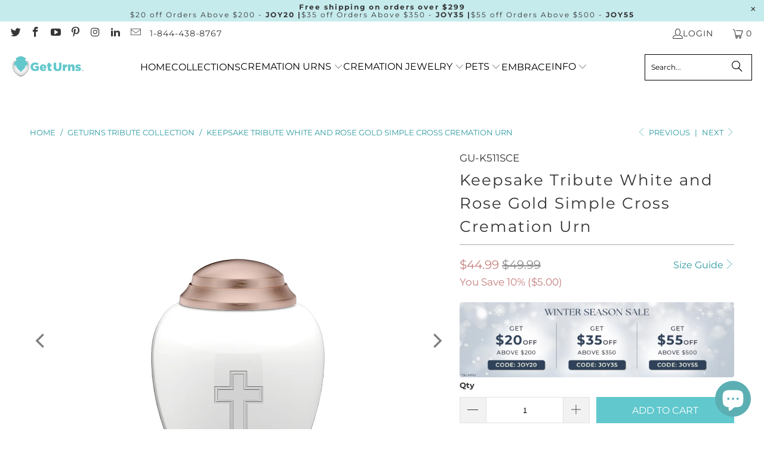

--- FILE ---
content_type: text/html; charset=utf-8
request_url: https://www.geturns.com/collections/geturns-tribute-collection/products/keepsake-tribute-white-and-rose-gold-simple-cross-cremation-urn
body_size: 47200
content:


 <!DOCTYPE html>
<html class="no-js no-touch" lang="en"> <head> <meta charset="utf-8"> <meta http-equiv="cleartype" content="on"> <meta name="robots" content="index,follow"> <!-- Mobile Specific Metas --> <meta name="HandheldFriendly" content="True"> <meta name="MobileOptimized" content="320"> <meta name="viewport" content="width=device-width,initial-scale=1"> <meta name="theme-color" content="#ffffff"> <meta name="google-site-verification" content="YBoigr6y6Bmv8RWbgP3FxEM3uLNlOpDOI4u1RUgCNtE" /> <meta name="google-site-verification" content="MrJYKiIPUXt9qENiICM8wceq-3dq8RE286IXixd_Vgc" />

    
<title>
      Keepsake Tribute White and Rose Gold Simple Cross Cremation Urn</title> <meta name="description" content="Commemorate unwavering faith with this simple cross keepsake urn in white and rose gold. Buy today to cherish their devotion."/> <link rel="preconnect" href="https://fonts.shopifycdn.com" /> <link rel="preconnect" href="https://cdn.shopify.com" /> <link rel="preconnect" href="https://cdn.shopifycloud.com" /> <link rel="dns-prefetch" href="https://v.shopify.com" /> <link rel="dns-prefetch" href="https://www.youtube.com" /> <link rel="dns-prefetch" href="https://vimeo.com" /> <!-- Stylesheet for Fancybox library --> <link rel="stylesheet" href="//www.geturns.com/cdn/shop/t/75/assets/fancybox.css?v=19278034316635137701752061030" type="text/css" media="all" defer> <!-- Stylesheets for Turbo --> <link href="//www.geturns.com/cdn/shop/t/75/assets/styles.css?v=97816328155057855811756153501" rel="stylesheet" type="text/css" media="all" /> <link rel="preload" href="//www.geturns.com/cdn/shop/t/75/assets/jquery.min.js?v=147293088974801289311752061030" as="script"> <link rel="preload" href="//www.geturns.com/cdn/shop/t/75/assets/vendors.js?v=23837260021982818931752061030" as="script"> <!-- Icons --> <link rel="shortcut icon" type="image/x-icon" href="//www.geturns.com/cdn/shop/files/geturns-favicon_180x180.png?v=1613535543"> <link rel="apple-touch-icon" href="//www.geturns.com/cdn/shop/files/geturns-favicon_180x180.png?v=1613535543"/> <link rel="apple-touch-icon" sizes="57x57" href="//www.geturns.com/cdn/shop/files/geturns-favicon_57x57.png?v=1613535543"/> <link rel="apple-touch-icon" sizes="60x60" href="//www.geturns.com/cdn/shop/files/geturns-favicon_60x60.png?v=1613535543"/> <link rel="apple-touch-icon" sizes="72x72" href="//www.geturns.com/cdn/shop/files/geturns-favicon_72x72.png?v=1613535543"/> <link rel="apple-touch-icon" sizes="76x76" href="//www.geturns.com/cdn/shop/files/geturns-favicon_76x76.png?v=1613535543"/> <link rel="apple-touch-icon" sizes="114x114" href="//www.geturns.com/cdn/shop/files/geturns-favicon_114x114.png?v=1613535543"/> <link rel="apple-touch-icon" sizes="180x180" href="//www.geturns.com/cdn/shop/files/geturns-favicon_180x180.png?v=1613535543"/> <link rel="apple-touch-icon" sizes="228x228" href="//www.geturns.com/cdn/shop/files/geturns-favicon_228x228.png?v=1613535543"/> <link rel="canonical" href="https://www.geturns.com/products/keepsake-tribute-white-and-rose-gold-simple-cross-cremation-urn"/> <div class="js-sizechart-lightbox" id="size-chart7711291506925" style="display: none"> <div class="size-chart-wrap abc"> <h5 class="center">Product Size Guide</h5> <div class="feature_divider"></div> <div style="text-align: center;" class="max-sizecont">
<div class="url-size-wrapper">
<img data-src="https://cdn.shopify.com/s/files/1/0040/5422/0835/files/Final_Size_Guide_300.png?v=1591899428" alt="Size Guide" class="desktop_img lazyload"> <img data-src="https://cdn.shopify.com/s/files/1/0040/5422/0835/files/Mobile_FInal_size_Guide.jpg?v=1624944211" alt="Size Guide" class="mobile_img lazyload">
<div class="block-size-calculator">
<h3>Urn Size Calculator</h3>
<form action="" class="formwrapper">
<div class="item">
<div class="left">Body weight in Pounds (lbs)</div>
<div class="right">
<input type="text" name="" id=""><input type="submit" value="Submit">
</div>
</div>
</form>
<div class="bottom-wrapper item">
<div class="left">Urn volume Required (Cubic inches)</div>
<div class="right"><input type="text" name="" id=""></div>
</div>
</div>
</div>
</div></div>
</div>



<style>

  .url-size-wrapper h3 {
    letter-spacing: normal;
  }

  .url-size-wrapper {
    max-width: 1000px;
    margin: 0 auto;
    padding-bottom: 0;
  }

  .url-size-wrapper .left {
    text-align: left;
    line-height: 1.5;
  }

  .url-size-wrapper input[type="text"] {
    height: 35px;
    margin-bottom: 20px;
    min-height: auto;
  }

  .url-size-wrapper .item > div {
    width: 50%;
    margin:auto;
  }

  .url-size-wrapper input[type="submit"] {
    min-height: auto;
    height: 35px;
    min-width: 140px;
    line-height: 35px;
  }

  .url-size-wrapper .item:after {content: "";clear: both;display: block;}

  @media (max-width:767px){
    .url-size-wrapper input[type="submit"] {
      width: auto;
    }
  }
</style> <script src="//www.geturns.com/cdn/shop/t/75/assets/jquery.min.js?v=147293088974801289311752061030" defer></script> <script type="text/javascript" src="/services/javascripts/currencies.js" data-no-instant></script> <script>
      window.PXUTheme = window.PXUTheme || {};
      window.PXUTheme.version = '9.5.1';
      window.PXUTheme.name = 'Turbo';</script>
    


    
<template id="price-ui"><span class="price " data-price></span><span class="compare-at-price" data-compare-at-price></span><span class="unit-pricing" data-unit-pricing></span></template> <template id="price-ui-badge"><div class="price-ui-badge__sticker price-ui-badge__sticker--"> <span class="price-ui-badge__sticker-text" data-badge></span></div></template> <template id="price-ui__price"><span class="money" data-price></span></template> <template id="price-ui__price-range"><span class="price-min" data-price-min><span class="money" data-price></span></span> - <span class="price-max" data-price-max><span class="money" data-price></span></span></template> <template id="price-ui__unit-pricing"><span class="unit-quantity" data-unit-quantity></span> | <span class="unit-price" data-unit-price><span class="money" data-price></span></span> / <span class="unit-measurement" data-unit-measurement></span></template> <template id="price-ui-badge__percent-savings-range">Save up to <span data-price-percent></span>%</template> <template id="price-ui-badge__percent-savings">Save <span data-price-percent></span>%</template> <template id="price-ui-badge__price-savings-range">Save up to <span class="money" data-price></span></template> <template id="price-ui-badge__price-savings">Save <span class="money" data-price></span></template> <template id="price-ui-badge__on-sale">Sale</template> <template id="price-ui-badge__sold-out">Sold out</template> <template id="price-ui-badge__in-stock">In stock</template> <script>
      
window.PXUTheme = window.PXUTheme || {};


window.PXUTheme.theme_settings = {};
window.PXUTheme.currency = {};
window.PXUTheme.routes = window.PXUTheme.routes || {};


window.PXUTheme.theme_settings.display_tos_checkbox = false;
window.PXUTheme.theme_settings.go_to_checkout = false;
window.PXUTheme.theme_settings.cart_action = "ajax";
window.PXUTheme.theme_settings.cart_shipping_calculator = true;


window.PXUTheme.theme_settings.collection_swatches = false;
window.PXUTheme.theme_settings.collection_secondary_image = true;


window.PXUTheme.currency.show_multiple_currencies = false;
window.PXUTheme.currency.shop_currency = "USD";
window.PXUTheme.currency.default_currency = "USD";
window.PXUTheme.currency.display_format = "money_format";
window.PXUTheme.currency.money_format = "${{amount}}";
window.PXUTheme.currency.money_format_no_currency = "${{amount}}";
window.PXUTheme.currency.money_format_currency = "${{amount}} USD";
window.PXUTheme.currency.native_multi_currency = false;
window.PXUTheme.currency.iso_code = "USD";
window.PXUTheme.currency.symbol = "$";


window.PXUTheme.theme_settings.display_inventory_left = false;
window.PXUTheme.theme_settings.inventory_threshold = 10;
window.PXUTheme.theme_settings.limit_quantity = false;


window.PXUTheme.theme_settings.menu_position = null;


window.PXUTheme.theme_settings.newsletter_popup = false;
window.PXUTheme.theme_settings.newsletter_popup_days = "14";
window.PXUTheme.theme_settings.newsletter_popup_mobile = false;
window.PXUTheme.theme_settings.newsletter_popup_seconds = 0;


window.PXUTheme.theme_settings.pagination_type = "basic_pagination";


window.PXUTheme.theme_settings.enable_shopify_collection_badges = false;
window.PXUTheme.theme_settings.quick_shop_thumbnail_position = null;
window.PXUTheme.theme_settings.product_form_style = "radio";
window.PXUTheme.theme_settings.sale_banner_enabled = false;
window.PXUTheme.theme_settings.display_savings = true;
window.PXUTheme.theme_settings.display_sold_out_price = false;
window.PXUTheme.theme_settings.free_text = "Free";
window.PXUTheme.theme_settings.video_looping = null;
window.PXUTheme.theme_settings.quick_shop_style = "popup";
window.PXUTheme.theme_settings.hover_enabled = false;


window.PXUTheme.routes.cart_url = "/cart";
window.PXUTheme.routes.cart_update_url = "/cart/update";
window.PXUTheme.routes.root_url = "/";
window.PXUTheme.routes.search_url = "/search";
window.PXUTheme.routes.all_products_collection_url = "/collections/all";
window.PXUTheme.routes.product_recommendations_url = "/recommendations/products";
window.PXUTheme.routes.predictive_search_url = "/search/suggest";


window.PXUTheme.theme_settings.image_loading_style = "fade-in";


window.PXUTheme.theme_settings.enable_autocomplete = true;


window.PXUTheme.theme_settings.page_dots_enabled = false;
window.PXUTheme.theme_settings.slideshow_arrow_size = "light";


window.PXUTheme.theme_settings.quick_shop_enabled = false;


window.PXUTheme.theme_settings.enable_back_to_top_button = false;


window.PXUTheme.translation = {};


window.PXUTheme.translation.agree_to_terms_warning = "You must agree with the terms and conditions to checkout.";
window.PXUTheme.translation.one_item_left = "item left";
window.PXUTheme.translation.items_left_text = "items left";
window.PXUTheme.translation.cart_savings_text = "Total Savings";
window.PXUTheme.translation.cart_discount_text = "Discount";
window.PXUTheme.translation.cart_subtotal_text = "Subtotal";
window.PXUTheme.translation.cart_remove_text = "Remove";
window.PXUTheme.translation.cart_free_text = "Free";


window.PXUTheme.translation.newsletter_success_text = "Thank you for joining our mailing list!";


window.PXUTheme.translation.notify_email = "Enter your email address...";
window.PXUTheme.translation.notify_email_value = "Translation missing: en.contact.fields.email";
window.PXUTheme.translation.notify_email_send = "Send";
window.PXUTheme.translation.notify_message_first = "Please notify me when ";
window.PXUTheme.translation.notify_message_last = " becomes available - ";
window.PXUTheme.translation.notify_success_text = "Thanks! We will notify you when this product becomes available!";


window.PXUTheme.translation.add_to_cart = "Add to Cart";
window.PXUTheme.translation.coming_soon_text = "Coming Soon";
window.PXUTheme.translation.sold_out_text = "Sold Out";
window.PXUTheme.translation.sale_text = "Sale";
window.PXUTheme.translation.savings_text = "You Save";
window.PXUTheme.translation.percent_off_text = "% off";
window.PXUTheme.translation.from_text = "from";
window.PXUTheme.translation.new_text = "New";
window.PXUTheme.translation.pre_order_text = "Pre-Order";
window.PXUTheme.translation.unavailable_text = "Unavailable";


window.PXUTheme.translation.all_results = "View all results";
window.PXUTheme.translation.no_results = "Sorry, no results!";


window.PXUTheme.media_queries = {};
window.PXUTheme.media_queries.small = window.matchMedia( "(max-width: 480px)" );
window.PXUTheme.media_queries.medium = window.matchMedia( "(max-width: 798px)" );
window.PXUTheme.media_queries.large = window.matchMedia( "(min-width: 799px)" );
window.PXUTheme.media_queries.larger = window.matchMedia( "(min-width: 960px)" );
window.PXUTheme.media_queries.xlarge = window.matchMedia( "(min-width: 1200px)" );
window.PXUTheme.media_queries.ie10 = window.matchMedia( "all and (-ms-high-contrast: none), (-ms-high-contrast: active)" );
window.PXUTheme.media_queries.tablet = window.matchMedia( "only screen and (min-width: 799px) and (max-width: 1024px)" );
window.PXUTheme.media_queries.mobile_and_tablet = window.matchMedia( "(max-width: 1024px)" );</script> <script src="//www.geturns.com/cdn/shop/t/75/assets/vendors.js?v=23837260021982818931752061030" defer></script> <script src="//www.geturns.com/cdn/shop/t/75/assets/sections.js?v=57565365499140432271753878213" defer></script> <script src="//www.geturns.com/cdn/shop/t/75/assets/utilities.js?v=167824301481014173281752061030" defer></script> <script src="//www.geturns.com/cdn/shop/t/75/assets/app.js?v=44321499384480804691752061030" defer></script> <script src="//www.geturns.com/cdn/shop/t/75/assets/instantclick.min.js?v=20092422000980684151752061030" data-no-instant defer></script> <script data-no-instant>
        window.addEventListener('DOMContentLoaded', function() {

          function inIframe() {
            try {
              return window.self !== window.top;
            } catch (e) {
              return true;
            }
          }

          if (!inIframe()){
            InstantClick.on('change', function() {

              $('head script[src*="shopify"]').each(function() {
                var script = document.createElement('script');
                script.type = 'text/javascript';
                script.src = $(this).attr('src');

                $('body').append(script);
              });

              $('body').removeClass('fancybox-active');
              $.fancybox.destroy();

              InstantClick.init();

            });
          }
        });</script> <script></script> <script>window.performance && window.performance.mark && window.performance.mark('shopify.content_for_header.start');</script><meta name="google-site-verification" content="MrJYKiIPUXt9qENiICM8wceq-3dq8RE286IXixd_Vgc">
<meta id="shopify-digital-wallet" name="shopify-digital-wallet" content="/4054220835/digital_wallets/dialog">
<meta name="shopify-checkout-api-token" content="78c0dd7d51ede39072677cfd8c5d7e11">
<meta id="in-context-paypal-metadata" data-shop-id="4054220835" data-venmo-supported="false" data-environment="production" data-locale="en_US" data-paypal-v4="true" data-currency="USD">
<link rel="alternate" type="application/json+oembed" href="https://www.geturns.com/products/keepsake-tribute-white-and-rose-gold-simple-cross-cremation-urn.oembed">
<script async="async" src="/checkouts/internal/preloads.js?locale=en-US"></script>
<link rel="preconnect" href="https://shop.app" crossorigin="anonymous">
<script async="async" src="https://shop.app/checkouts/internal/preloads.js?locale=en-US&shop_id=4054220835" crossorigin="anonymous"></script>
<script id="apple-pay-shop-capabilities" type="application/json">{"shopId":4054220835,"countryCode":"US","currencyCode":"USD","merchantCapabilities":["supports3DS"],"merchantId":"gid:\/\/shopify\/Shop\/4054220835","merchantName":"GetUrns","requiredBillingContactFields":["postalAddress","email","phone"],"requiredShippingContactFields":["postalAddress","email","phone"],"shippingType":"shipping","supportedNetworks":["visa","masterCard","amex","discover","elo","jcb"],"total":{"type":"pending","label":"GetUrns","amount":"1.00"},"shopifyPaymentsEnabled":true,"supportsSubscriptions":true}</script>
<script id="shopify-features" type="application/json">{"accessToken":"78c0dd7d51ede39072677cfd8c5d7e11","betas":["rich-media-storefront-analytics"],"domain":"www.geturns.com","predictiveSearch":true,"shopId":4054220835,"locale":"en"}</script>
<script>var Shopify = Shopify || {};
Shopify.shop = "geturns.myshopify.com";
Shopify.locale = "en";
Shopify.currency = {"active":"USD","rate":"1.0"};
Shopify.country = "US";
Shopify.theme = {"name":"GetUrns Updated Theme V : 9.5.1 | 13.06.2025 | PM","id":151351525613,"schema_name":"Turbo","schema_version":"9.5.1","theme_store_id":null,"role":"main"};
Shopify.theme.handle = "null";
Shopify.theme.style = {"id":null,"handle":null};
Shopify.cdnHost = "www.geturns.com/cdn";
Shopify.routes = Shopify.routes || {};
Shopify.routes.root = "/";</script>
<script type="module">!function(o){(o.Shopify=o.Shopify||{}).modules=!0}(window);</script>
<script>!function(o){function n(){var o=[];function n(){o.push(Array.prototype.slice.apply(arguments))}return n.q=o,n}var t=o.Shopify=o.Shopify||{};t.loadFeatures=n(),t.autoloadFeatures=n()}(window);</script>
<script>
  window.ShopifyPay = window.ShopifyPay || {};
  window.ShopifyPay.apiHost = "shop.app\/pay";
  window.ShopifyPay.redirectState = null;
</script>
<script id="shop-js-analytics" type="application/json">{"pageType":"product"}</script>
<script defer="defer" async type="module" src="//www.geturns.com/cdn/shopifycloud/shop-js/modules/v2/client.init-shop-cart-sync_C5BV16lS.en.esm.js"></script>
<script defer="defer" async type="module" src="//www.geturns.com/cdn/shopifycloud/shop-js/modules/v2/chunk.common_CygWptCX.esm.js"></script>
<script type="module">
  await import("//www.geturns.com/cdn/shopifycloud/shop-js/modules/v2/client.init-shop-cart-sync_C5BV16lS.en.esm.js");
await import("//www.geturns.com/cdn/shopifycloud/shop-js/modules/v2/chunk.common_CygWptCX.esm.js");

  window.Shopify.SignInWithShop?.initShopCartSync?.({"fedCMEnabled":true,"windoidEnabled":true});

</script>
<script defer="defer" async type="module" src="//www.geturns.com/cdn/shopifycloud/shop-js/modules/v2/client.payment-terms_CZxnsJam.en.esm.js"></script>
<script defer="defer" async type="module" src="//www.geturns.com/cdn/shopifycloud/shop-js/modules/v2/chunk.common_CygWptCX.esm.js"></script>
<script defer="defer" async type="module" src="//www.geturns.com/cdn/shopifycloud/shop-js/modules/v2/chunk.modal_D71HUcav.esm.js"></script>
<script type="module">
  await import("//www.geturns.com/cdn/shopifycloud/shop-js/modules/v2/client.payment-terms_CZxnsJam.en.esm.js");
await import("//www.geturns.com/cdn/shopifycloud/shop-js/modules/v2/chunk.common_CygWptCX.esm.js");
await import("//www.geturns.com/cdn/shopifycloud/shop-js/modules/v2/chunk.modal_D71HUcav.esm.js");

  
</script>
<script>
  window.Shopify = window.Shopify || {};
  if (!window.Shopify.featureAssets) window.Shopify.featureAssets = {};
  window.Shopify.featureAssets['shop-js'] = {"shop-cart-sync":["modules/v2/client.shop-cart-sync_ZFArdW7E.en.esm.js","modules/v2/chunk.common_CygWptCX.esm.js"],"init-fed-cm":["modules/v2/client.init-fed-cm_CmiC4vf6.en.esm.js","modules/v2/chunk.common_CygWptCX.esm.js"],"shop-button":["modules/v2/client.shop-button_tlx5R9nI.en.esm.js","modules/v2/chunk.common_CygWptCX.esm.js"],"shop-cash-offers":["modules/v2/client.shop-cash-offers_DOA2yAJr.en.esm.js","modules/v2/chunk.common_CygWptCX.esm.js","modules/v2/chunk.modal_D71HUcav.esm.js"],"init-windoid":["modules/v2/client.init-windoid_sURxWdc1.en.esm.js","modules/v2/chunk.common_CygWptCX.esm.js"],"shop-toast-manager":["modules/v2/client.shop-toast-manager_ClPi3nE9.en.esm.js","modules/v2/chunk.common_CygWptCX.esm.js"],"init-shop-email-lookup-coordinator":["modules/v2/client.init-shop-email-lookup-coordinator_B8hsDcYM.en.esm.js","modules/v2/chunk.common_CygWptCX.esm.js"],"init-shop-cart-sync":["modules/v2/client.init-shop-cart-sync_C5BV16lS.en.esm.js","modules/v2/chunk.common_CygWptCX.esm.js"],"avatar":["modules/v2/client.avatar_BTnouDA3.en.esm.js"],"pay-button":["modules/v2/client.pay-button_FdsNuTd3.en.esm.js","modules/v2/chunk.common_CygWptCX.esm.js"],"init-customer-accounts":["modules/v2/client.init-customer-accounts_DxDtT_ad.en.esm.js","modules/v2/client.shop-login-button_C5VAVYt1.en.esm.js","modules/v2/chunk.common_CygWptCX.esm.js","modules/v2/chunk.modal_D71HUcav.esm.js"],"init-shop-for-new-customer-accounts":["modules/v2/client.init-shop-for-new-customer-accounts_ChsxoAhi.en.esm.js","modules/v2/client.shop-login-button_C5VAVYt1.en.esm.js","modules/v2/chunk.common_CygWptCX.esm.js","modules/v2/chunk.modal_D71HUcav.esm.js"],"shop-login-button":["modules/v2/client.shop-login-button_C5VAVYt1.en.esm.js","modules/v2/chunk.common_CygWptCX.esm.js","modules/v2/chunk.modal_D71HUcav.esm.js"],"init-customer-accounts-sign-up":["modules/v2/client.init-customer-accounts-sign-up_CPSyQ0Tj.en.esm.js","modules/v2/client.shop-login-button_C5VAVYt1.en.esm.js","modules/v2/chunk.common_CygWptCX.esm.js","modules/v2/chunk.modal_D71HUcav.esm.js"],"shop-follow-button":["modules/v2/client.shop-follow-button_Cva4Ekp9.en.esm.js","modules/v2/chunk.common_CygWptCX.esm.js","modules/v2/chunk.modal_D71HUcav.esm.js"],"checkout-modal":["modules/v2/client.checkout-modal_BPM8l0SH.en.esm.js","modules/v2/chunk.common_CygWptCX.esm.js","modules/v2/chunk.modal_D71HUcav.esm.js"],"lead-capture":["modules/v2/client.lead-capture_Bi8yE_yS.en.esm.js","modules/v2/chunk.common_CygWptCX.esm.js","modules/v2/chunk.modal_D71HUcav.esm.js"],"shop-login":["modules/v2/client.shop-login_D6lNrXab.en.esm.js","modules/v2/chunk.common_CygWptCX.esm.js","modules/v2/chunk.modal_D71HUcav.esm.js"],"payment-terms":["modules/v2/client.payment-terms_CZxnsJam.en.esm.js","modules/v2/chunk.common_CygWptCX.esm.js","modules/v2/chunk.modal_D71HUcav.esm.js"]};
</script>
<script>(function() {
  var isLoaded = false;
  function asyncLoad() {
    if (isLoaded) return;
    isLoaded = true;
    var urls = ["https:\/\/formbuilder.hulkapps.com\/skeletopapp.js?shop=geturns.myshopify.com","\/\/staticw2.yotpo.com\/DtKD8KLoZAUP7BjqOiGqs1U80JCtEJRBgNDfTLSu\/widget.js?shop=geturns.myshopify.com","https:\/\/admin.revenuehunt.com\/embed.js?shop=geturns.myshopify.com","https:\/\/cdn.nfcube.com\/instafeed-efe4b51da058a6ccfc02537e054f2bb6.js?shop=geturns.myshopify.com"];
    for (var i = 0; i <urls.length; i++) {
      var s = document.createElement('script');
      s.type = 'text/javascript';
      s.async = true;
      s.src = urls[i];
      var x = document.getElementsByTagName('script')[0];
      x.parentNode.insertBefore(s, x);
    }
  };
  if(window.attachEvent) {
    window.attachEvent('onload', asyncLoad);
  } else {
    window.addEventListener('load', asyncLoad, false);
  }
})();</script>
<script id="__st">var __st={"a":4054220835,"offset":-21600,"reqid":"3506a467-471b-4137-bc49-9e7d02348a4f-1768599244","pageurl":"www.geturns.com\/collections\/geturns-tribute-collection\/products\/keepsake-tribute-white-and-rose-gold-simple-cross-cremation-urn","u":"3e844fd08a30","p":"product","rtyp":"product","rid":7711291506925};</script>
<script>window.ShopifyPaypalV4VisibilityTracking = true;</script>
<script id="captcha-bootstrap">!function(){'use strict';const t='contact',e='account',n='new_comment',o=[[t,t],['blogs',n],['comments',n],[t,'customer']],c=[[e,'customer_login'],[e,'guest_login'],[e,'recover_customer_password'],[e,'create_customer']],r=t=>t.map((([t,e])=>`form[action*='/${t}']:not([data-nocaptcha='true']) input[name='form_type'][value='${e}']`)).join(','),a=t=>()=>t?[...document.querySelectorAll(t)].map((t=>t.form)):[];function s(){const t=[...o],e=r(t);return a(e)}const i='password',u='form_key',d=['recaptcha-v3-token','g-recaptcha-response','h-captcha-response',i],f=()=>{try{return window.sessionStorage}catch{return}},m='__shopify_v',_=t=>t.elements[u];function p(t,e,n=!1){try{const o=window.sessionStorage,c=JSON.parse(o.getItem(e)),{data:r}=function(t){const{data:e,action:n}=t;return t[m]||n?{data:e,action:n}:{data:t,action:n}}(c);for(const[e,n]of Object.entries(r))t.elements[e]&&(t.elements[e].value=n);n&&o.removeItem(e)}catch(o){console.error('form repopulation failed',{error:o})}}const l='form_type',E='cptcha';function T(t){t.dataset[E]=!0}const w=window,h=w.document,L='Shopify',v='ce_forms',y='captcha';let A=!1;((t,e)=>{const n=(g='f06e6c50-85a8-45c8-87d0-21a2b65856fe',I='https://cdn.shopify.com/shopifycloud/storefront-forms-hcaptcha/ce_storefront_forms_captcha_hcaptcha.v1.5.2.iife.js',D={infoText:'Protected by hCaptcha',privacyText:'Privacy',termsText:'Terms'},(t,e,n)=>{const o=w[L][v],c=o.bindForm;if(c)return c(t,g,e,D).then(n);var r;o.q.push([[t,g,e,D],n]),r=I,A||(h.body.append(Object.assign(h.createElement('script'),{id:'captcha-provider',async:!0,src:r})),A=!0)});var g,I,D;w[L]=w[L]||{},w[L][v]=w[L][v]||{},w[L][v].q=[],w[L][y]=w[L][y]||{},w[L][y].protect=function(t,e){n(t,void 0,e),T(t)},Object.freeze(w[L][y]),function(t,e,n,w,h,L){const[v,y,A,g]=function(t,e,n){const i=e?o:[],u=t?c:[],d=[...i,...u],f=r(d),m=r(i),_=r(d.filter((([t,e])=>n.includes(e))));return[a(f),a(m),a(_),s()]}(w,h,L),I=t=>{const e=t.target;return e instanceof HTMLFormElement?e:e&&e.form},D=t=>v().includes(t);t.addEventListener('submit',(t=>{const e=I(t);if(!e)return;const n=D(e)&&!e.dataset.hcaptchaBound&&!e.dataset.recaptchaBound,o=_(e),c=g().includes(e)&&(!o||!o.value);(n||c)&&t.preventDefault(),c&&!n&&(function(t){try{if(!f())return;!function(t){const e=f();if(!e)return;const n=_(t);if(!n)return;const o=n.value;o&&e.removeItem(o)}(t);const e=Array.from(Array(32),(()=>Math.random().toString(36)[2])).join('');!function(t,e){_(t)||t.append(Object.assign(document.createElement('input'),{type:'hidden',name:u})),t.elements[u].value=e}(t,e),function(t,e){const n=f();if(!n)return;const o=[...t.querySelectorAll(`input[type='${i}']`)].map((({name:t})=>t)),c=[...d,...o],r={};for(const[a,s]of new FormData(t).entries())c.includes(a)||(r[a]=s);n.setItem(e,JSON.stringify({[m]:1,action:t.action,data:r}))}(t,e)}catch(e){console.error('failed to persist form',e)}}(e),e.submit())}));const S=(t,e)=>{t&&!t.dataset[E]&&(n(t,e.some((e=>e===t))),T(t))};for(const o of['focusin','change'])t.addEventListener(o,(t=>{const e=I(t);D(e)&&S(e,y())}));const B=e.get('form_key'),M=e.get(l),P=B&&M;t.addEventListener('DOMContentLoaded',(()=>{const t=y();if(P)for(const e of t)e.elements[l].value===M&&p(e,B);[...new Set([...A(),...v().filter((t=>'true'===t.dataset.shopifyCaptcha))])].forEach((e=>S(e,t)))}))}(h,new URLSearchParams(w.location.search),n,t,e,['guest_login'])})(!0,!0)}();</script>
<script integrity="sha256-4kQ18oKyAcykRKYeNunJcIwy7WH5gtpwJnB7kiuLZ1E=" data-source-attribution="shopify.loadfeatures" defer="defer" src="//www.geturns.com/cdn/shopifycloud/storefront/assets/storefront/load_feature-a0a9edcb.js" crossorigin="anonymous"></script>
<script crossorigin="anonymous" defer="defer" src="//www.geturns.com/cdn/shopifycloud/storefront/assets/shopify_pay/storefront-65b4c6d7.js?v=20250812"></script>
<script data-source-attribution="shopify.dynamic_checkout.dynamic.init">var Shopify=Shopify||{};Shopify.PaymentButton=Shopify.PaymentButton||{isStorefrontPortableWallets:!0,init:function(){window.Shopify.PaymentButton.init=function(){};var t=document.createElement("script");t.src="https://www.geturns.com/cdn/shopifycloud/portable-wallets/latest/portable-wallets.en.js",t.type="module",document.head.appendChild(t)}};
</script>
<script data-source-attribution="shopify.dynamic_checkout.buyer_consent">
  function portableWalletsHideBuyerConsent(e){var t=document.getElementById("shopify-buyer-consent"),n=document.getElementById("shopify-subscription-policy-button");t&&n&&(t.classList.add("hidden"),t.setAttribute("aria-hidden","true"),n.removeEventListener("click",e))}function portableWalletsShowBuyerConsent(e){var t=document.getElementById("shopify-buyer-consent"),n=document.getElementById("shopify-subscription-policy-button");t&&n&&(t.classList.remove("hidden"),t.removeAttribute("aria-hidden"),n.addEventListener("click",e))}window.Shopify?.PaymentButton&&(window.Shopify.PaymentButton.hideBuyerConsent=portableWalletsHideBuyerConsent,window.Shopify.PaymentButton.showBuyerConsent=portableWalletsShowBuyerConsent);
</script>
<script data-source-attribution="shopify.dynamic_checkout.cart.bootstrap">document.addEventListener("DOMContentLoaded",(function(){function t(){return document.querySelector("shopify-accelerated-checkout-cart, shopify-accelerated-checkout")}if(t())Shopify.PaymentButton.init();else{new MutationObserver((function(e,n){t()&&(Shopify.PaymentButton.init(),n.disconnect())})).observe(document.body,{childList:!0,subtree:!0})}}));
</script>
<link id="shopify-accelerated-checkout-styles" rel="stylesheet" media="screen" href="https://www.geturns.com/cdn/shopifycloud/portable-wallets/latest/accelerated-checkout-backwards-compat.css" crossorigin="anonymous">
<style id="shopify-accelerated-checkout-cart">
        #shopify-buyer-consent {
  margin-top: 1em;
  display: inline-block;
  width: 100%;
}

#shopify-buyer-consent.hidden {
  display: none;
}

#shopify-subscription-policy-button {
  background: none;
  border: none;
  padding: 0;
  text-decoration: underline;
  font-size: inherit;
  cursor: pointer;
}

#shopify-subscription-policy-button::before {
  box-shadow: none;
}

      </style>

<script>window.performance && window.performance.mark && window.performance.mark('shopify.content_for_header.end');</script>

    

<meta name="author" content="GetUrns">
<meta property="og:url" content="https://www.geturns.com/products/keepsake-tribute-white-and-rose-gold-simple-cross-cremation-urn">
<meta property="og:site_name" content="GetUrns"> <meta property="og:type" content="product"> <meta property="og:title" content="Keepsake Tribute White and Rose Gold Simple Cross Cremation Urn"> <meta property="og:image" content="https://www.geturns.com/cdn/shop/products/GU-K511SCEnl_600x.jpg?v=1650386977"> <meta property="og:image:secure_url" content="https://www.geturns.com/cdn/shop/products/GU-K511SCEnl_600x.jpg?v=1650386977"> <meta property="og:image:width" content="1200"> <meta property="og:image:height" content="1200"> <meta property="og:image" content="https://www.geturns.com/cdn/shop/products/GU-A511SCE_Coll_1a195969-5ec6-4b93-8021-f978ca21ff6a_600x.jpg?v=1650386981"> <meta property="og:image:secure_url" content="https://www.geturns.com/cdn/shop/products/GU-A511SCE_Coll_1a195969-5ec6-4b93-8021-f978ca21ff6a_600x.jpg?v=1650386981"> <meta property="og:image:width" content="1200"> <meta property="og:image:height" content="1200"> <meta property="og:image" content="https://www.geturns.com/cdn/shop/products/GU-K511SCE_600x.jpg?v=1650386983"> <meta property="og:image:secure_url" content="https://www.geturns.com/cdn/shop/products/GU-K511SCE_600x.jpg?v=1650386983"> <meta property="og:image:width" content="1200"> <meta property="og:image:height" content="1200"> <meta property="product:price:amount" content="44.99"> <meta property="product:price:currency" content="USD"> <meta property="og:description" content="Commemorate unwavering faith with this simple cross keepsake urn in white and rose gold. Buy today to cherish their devotion."> <meta name="twitter:site" content="@GetUrns">

<meta name="twitter:card" content="summary"> <meta name="twitter:title" content="Keepsake Tribute White and Rose Gold Simple Cross Cremation Urn"> <meta name="twitter:description" content="Commemorate your loved one with a beautiful adult Tribute cremation urn for ashes featuring a pristine glossy white aluminum frame topped with brushed rose gold brass lid. This exquisite and unique urn is proudly handcrafted with high-end finishes to stand the test of time as a sophisticated and modern tribute to your loved one. The hallmark of our Tribute Collection is the new, sleek oval silhouette in a selection of rich, gleaming colors accented with mixed metals that can only be found at GetUrns. This beautiful urn displays a simple cross. This is the perfect resting place for someone with unwavering faith and devotion. This cremation urn’s luminous, glossy white color and brushed rose gold cap is aesthetically pleasing, ultramodern and symbolizes serenity, hope, innocence, and elegance.  This stunning urn can be custom engraved in personalized tribute to your loved one’s"> <meta name="twitter:image" content="https://www.geturns.com/cdn/shop/products/GU-K511SCEnl_240x.jpg?v=1650386977"> <meta name="twitter:image:width" content="240"> <meta name="twitter:image:height" content="240"> <meta name="twitter:image:alt" content="Keepsake Tribute White and Rose Gold Simple Cross Cremation Urn"> <link rel="prev" href="/collections/geturns-tribute-collection/products/keepsake-tribute-black-shiny-portrait-cremation-urn"> <link rel="next" href="/collections/geturns-tribute-collection/products/keepsake-tribute-red-and-shiny-brass-simple-cross-cremation-urn"> <!-- Global site tag (gtag.js) - Google AdWords: 846771423 --> <script src="https://www.googletagmanager.com/gtag/js?id=AW-846771423" async></script> <script>
      window.dataLayer = window.dataLayer || [];
      function gtag(){dataLayer.push(arguments);}
      gtag('js', new Date());
      gtag('config', 'AW-846771423', {
        'send_page_view': false
      });

      document.addEventListener("DOMContentLoaded", function () {
        document.body.addEventListener("click", function (e) {
          const btn = e.target.closest("a.global-button");
          if (!btn) return;

          const text = btn.innerText.trim().toLowerCase();

          // Check if button text includes "amazon"
          if (text.includes("amazon")) {
            Shopify.analytics.publish("shop_on_amazon", {
              CTA_TEXT: btn.innerText.trim(),
              CTA_URL: btn.href,
              page_path: window.location.pathname,
              page_title: document.title,
              page_location: window.location.href
            });
          }
        });
      });</script> <script>(function(w,d,t,r,u){var f,n,i;w[u]=w[u]||[],f=function(){var o={ti:"26011762"};o.q=w[u],w[u]=new UET(o),w[u].push("pageLoad")},n=d.createElement(t),n.src=r,n.async=1,n.onload=n.onreadystatechange=function(){var s=this.readyState;s&&s!=="loaded"&&s!=="complete"||(f(),n.onload=n.onreadystatechange=null)},i=d.getElementsByTagName(t)[0],i.parentNode.insertBefore(n,i)})(window,document,"script","//bat.bing.com/bat.js","uetq");</script> <!-- End Google Tag Manager --> <!-- Redirecting When _pplr_ page --> <script>
      let page_type = "product";
      if (window.location.href.indexOf("_pplr_") > -1 && page_type == '404') {
        window.location.href = window.location.href.split("_pplr_")[0];
      }</script> <!-- BEGIN MerchantWidget Code --> <script id='merchantWidgetScript'
            src="https://www.gstatic.com/shopping/merchant/merchantwidget.js"
            defer></script> <script type="text/javascript">
      merchantWidgetScript.addEventListener('load', function () {
        merchantwidget.start({
         position: 'LEFT_BOTTOM',
         sideMargin: 15,
         bottomMargin: 15,
         mobileSideMargin: 1,
         mobileBottomMargin: 1
       });
      });</script> <!-- END MerchantWidget Code --> <script type="text/javascript"> (function(c,l,a,r,i,t,y){ c[a]=c[a]||function(){(c[a].q=c[a].q||[]).push(arguments)}; t=l.createElement(r);t.async=1;t.src="https://www.clarity.ms/tag/"+i; y=l.getElementsByTagName(r)[0];y.parentNode.insertBefore(t,y); })(window, document, "clarity", "script", "piz0jy1m4y");</script>
<!-- pxu-sections-css start DO NOT EDIT --><link href="//www.geturns.com/cdn/shop/t/75/assets/pxu-sections.css?v=62363991672520154551753815501" rel="stylesheet" type="text/css" media="all" /><!-- DO NOT EDIT pxu-sections-css end--><!-- BEGIN app block: shopify://apps/yotpo-product-reviews/blocks/reviews_tab/eb7dfd7d-db44-4334-bc49-c893b51b36cf -->



<!-- END app block --><!-- BEGIN app block: shopify://apps/yotpo-product-reviews/blocks/settings/eb7dfd7d-db44-4334-bc49-c893b51b36cf -->


  <script type="text/javascript" src="https://cdn-widgetsrepository.yotpo.com/v1/loader/DtKD8KLoZAUP7BjqOiGqs1U80JCtEJRBgNDfTLSu?languageCode=en" async></script>



  
<!-- END app block --><!-- BEGIN app block: shopify://apps/zepto-product-personalizer/blocks/product_personalizer_main/7411210d-7b32-4c09-9455-e129e3be4729 --><!-- BEGIN app snippet: product-personalizer -->



  
 
 


<style>.pplr_add_to_cart{display:none !important;}</style><div id="pplr-7711291506925" data-id="7711291506925" class="product-personalizer" data-handle="keepsake-tribute-white-and-rose-gold-simple-cross-cremation-urn"></div>
  
<script type='text/javascript'>
  window.pplr_variant_product = [];
  
  
  
  
  window.pplr_inv_product = [];
   
  if (typeof product_personalizer == 'undefined') {
  var product_personalizer = {"cstmfy_req":"1"};
  }
  if (typeof pplr_product == 'undefined') {
    var pplr_product = {"id":7711291506925,"title":"Keepsake Tribute White and Rose Gold Simple Cross Cremation Urn","handle":"keepsake-tribute-white-and-rose-gold-simple-cross-cremation-urn","description":"\u003cp data-mce-fragment=\"1\"\u003eCommemorate your loved one with a beautiful adult Tribute cremation urn for ashes featuring a pristine glossy white aluminum frame topped with brushed rose gold brass lid. This exquisite and unique urn is proudly handcrafted with high-end finishes to stand the test of time as a sophisticated and modern tribute to your loved one.\u003c\/p\u003e\n\u003cp data-mce-fragment=\"1\"\u003eThe hallmark of our Tribute Collection is the new, sleek oval silhouette in a selection of rich, gleaming colors accented with mixed metals that can only be found at GetUrns. \u003cspan data-mce-fragment=\"1\"\u003eThis beautiful urn displays a simple cross. This is the perfect resting place for someone with unwavering faith and devotion.\u003c\/span\u003e This cremation urn’s luminous, glossy white color and brushed rose gold cap is aesthetically pleasing, ultramodern and symbolizes serenity, hope, innocence, and elegance. \u003c\/p\u003e\n\u003cp data-mce-fragment=\"1\"\u003eThis stunning urn can be custom engraved in personalized tribute to your loved one’s memory. Type up to three lines of text with any of our available fonts. Note: all custom engraved text is final and will be engraved as submitted.\u003c\/p\u003e\n\u003cp data-mce-fragment=\"1\"\u003e\u003cspan\u003eA Keepsake Tribute Cremation Urn is 3.5 Cu Inches (appropriate for sharing). \u003c\/span\u003e\u003c\/p\u003e","published_at":"2022-04-19T12:15:19-05:00","created_at":"2022-04-19T11:49:22-05:00","vendor":"GetUrns","type":"","tags":["$0-$49","Brass \u0026 Metal Urns","Category_Cremation Urns\/Keepsake Urns","Cross","GetUrns Tribute","Keepsake\/Mini Urns","Modern","Rose Gold","Simple Cross","White"],"price":4499,"price_min":4499,"price_max":4499,"available":true,"price_varies":false,"compare_at_price":4999,"compare_at_price_min":4999,"compare_at_price_max":4999,"compare_at_price_varies":false,"variants":[{"id":42720767017197,"title":"Default Title","option1":"Default Title","option2":null,"option3":null,"sku":"GU-K511SCE","requires_shipping":true,"taxable":true,"featured_image":null,"available":true,"name":"Keepsake Tribute White and Rose Gold Simple Cross Cremation Urn","public_title":null,"options":["Default Title"],"price":4499,"weight":272,"compare_at_price":4999,"inventory_management":"shopify","barcode":"","requires_selling_plan":false,"selling_plan_allocations":[]}],"images":["\/\/www.geturns.com\/cdn\/shop\/products\/GU-K511SCEnl.jpg?v=1650386977","\/\/www.geturns.com\/cdn\/shop\/products\/GU-A511SCE_Coll_1a195969-5ec6-4b93-8021-f978ca21ff6a.jpg?v=1650386981","\/\/www.geturns.com\/cdn\/shop\/products\/GU-K511SCE.jpg?v=1650386983"],"featured_image":"\/\/www.geturns.com\/cdn\/shop\/products\/GU-K511SCEnl.jpg?v=1650386977","options":["Title"],"media":[{"alt":null,"id":29602711929069,"position":1,"preview_image":{"aspect_ratio":1.0,"height":1200,"width":1200,"src":"\/\/www.geturns.com\/cdn\/shop\/products\/GU-K511SCEnl.jpg?v=1650386977"},"aspect_ratio":1.0,"height":1200,"media_type":"image","src":"\/\/www.geturns.com\/cdn\/shop\/products\/GU-K511SCEnl.jpg?v=1650386977","width":1200},{"alt":null,"id":29602712715501,"position":2,"preview_image":{"aspect_ratio":1.0,"height":1200,"width":1200,"src":"\/\/www.geturns.com\/cdn\/shop\/products\/GU-A511SCE_Coll_1a195969-5ec6-4b93-8021-f978ca21ff6a.jpg?v=1650386981"},"aspect_ratio":1.0,"height":1200,"media_type":"image","src":"\/\/www.geturns.com\/cdn\/shop\/products\/GU-A511SCE_Coll_1a195969-5ec6-4b93-8021-f978ca21ff6a.jpg?v=1650386981","width":1200},{"alt":null,"id":29602713174253,"position":3,"preview_image":{"aspect_ratio":1.0,"height":1200,"width":1200,"src":"\/\/www.geturns.com\/cdn\/shop\/products\/GU-K511SCE.jpg?v=1650386983"},"aspect_ratio":1.0,"height":1200,"media_type":"image","src":"\/\/www.geturns.com\/cdn\/shop\/products\/GU-K511SCE.jpg?v=1650386983","width":1200}],"requires_selling_plan":false,"selling_plan_groups":[],"content":"\u003cp data-mce-fragment=\"1\"\u003eCommemorate your loved one with a beautiful adult Tribute cremation urn for ashes featuring a pristine glossy white aluminum frame topped with brushed rose gold brass lid. This exquisite and unique urn is proudly handcrafted with high-end finishes to stand the test of time as a sophisticated and modern tribute to your loved one.\u003c\/p\u003e\n\u003cp data-mce-fragment=\"1\"\u003eThe hallmark of our Tribute Collection is the new, sleek oval silhouette in a selection of rich, gleaming colors accented with mixed metals that can only be found at GetUrns. \u003cspan data-mce-fragment=\"1\"\u003eThis beautiful urn displays a simple cross. This is the perfect resting place for someone with unwavering faith and devotion.\u003c\/span\u003e This cremation urn’s luminous, glossy white color and brushed rose gold cap is aesthetically pleasing, ultramodern and symbolizes serenity, hope, innocence, and elegance. \u003c\/p\u003e\n\u003cp data-mce-fragment=\"1\"\u003eThis stunning urn can be custom engraved in personalized tribute to your loved one’s memory. Type up to three lines of text with any of our available fonts. Note: all custom engraved text is final and will be engraved as submitted.\u003c\/p\u003e\n\u003cp data-mce-fragment=\"1\"\u003e\u003cspan\u003eA Keepsake Tribute Cremation Urn is 3.5 Cu Inches (appropriate for sharing). \u003c\/span\u003e\u003c\/p\u003e"};
  }
  if (typeof pplr_shop_currency == 'undefined') {
  var pplr_shop_currency = "USD";
  }
  if (typeof pplr_enabled_currencies_size == 'undefined') {
    var pplr_enabled_currencies_size = 1;
  }
  if (typeof pplr_money_formate == 'undefined') {
  var pplr_money_formate = "${{amount}}";
  }
  if (typeof pplr_script_loaded == "undefined") {
    var pplr_script_loaded = true;
    var loadScript_p = function(url, callback) {
    var script = document.createElement("script")
    script.type = "text/javascript";
    script.setAttribute("defer", "defer");
    if (script.readyState) {
      script.onreadystatechange = function() {
        if (script.readyState == "loaded" ||
            script.readyState == "complete") {
          script.onreadystatechange = null;
          callback();
        }
      };
    } else {
      script.onload = function() {
        callback();
      };
    }
    script.src = url;
    document.getElementsByTagName("head")[0].appendChild(script);
  };
  if(product_personalizer['cstmfy_req']>0){
      loadScript_p('//cdn-zeptoapps.com/product-personalizer/canvas-script.php?shop=geturns.myshopify.com&prid=7711291506925&kkr=tomato', function() {})
    }
  }
</script>

<!-- END app snippet -->
<!-- BEGIN app snippet: zepto_common --><script>
var pplr_cart = {"note":null,"attributes":{},"original_total_price":0,"total_price":0,"total_discount":0,"total_weight":0.0,"item_count":0,"items":[],"requires_shipping":false,"currency":"USD","items_subtotal_price":0,"cart_level_discount_applications":[],"checkout_charge_amount":0};
var pplr_shop_currency = "USD";
var pplr_enabled_currencies_size = 1;
var pplr_money_formate = "${{amount}}";
var pplr_manual_theme_selector=["CartCount span","tr:has([name*=updates])","tr img:first",".line-item__title",".cart__item--price .cart__price",".grid__item.one-half.text-right",".pplr_item_remove",".ajaxcart__qty",".header__cart-price-bubble span[data-cart-price-bubble]","form[action*=cart] [name=checkout]","Click To View Image","0","Discount Code {{ code }} is invalid","Discount code","Apply",".SomeClass","Subtotal","Shipping","EST. TOTAL",null];
</script>
<script defer src="//cdn-zeptoapps.com/product-personalizer/pplr_common.js?v=16" ></script><!-- END app snippet -->

<!-- END app block --><!-- BEGIN app block: shopify://apps/swatch-king/blocks/variant-swatch-king/0850b1e4-ba30-4a0d-a8f4-f9a939276d7d -->


















































  <script>
    window.vsk_data = function(){
      return {
        "block_collection_settings": {"alignment":"left","enable":true,"swatch_location":"After image","switch_on_hover":true,"preselect_variant":false,"current_template":"product"},
        "currency": "USD",
        "currency_symbol": "$",
        "primary_locale": "en",
        "localized_string": {},
        "app_setting_styles": {"products_swatch_presentation":{"slide_left_button_svg":"","slide_right_button_svg":""},"collections_swatch_presentation":{"minified":false,"minified_products":false,"minified_template":"+{count}","slide_left_button_svg":"","minified_display_count":[3,6],"slide_right_button_svg":""}},
        "app_setting": {"display_logs":false,"default_preset":22708,"pre_hide_strategy":"hide-all-theme-selectors","swatch_url_source":"cdn","product_data_source":"storefront","data_url_source":"cdn","new_script":true},
        "app_setting_config": {"app_execution_strategy":"all","collections_options_disabled":null,"default_swatch_image":"","do_not_select_an_option":{"text":"Select a {{ option_name }}","status":true,"control_add_to_cart":true,"allow_virtual_trigger":true,"make_a_selection_text":"Select a {{ option_name }}","auto_select_options_list":[]},"history_free_group_navigation":false,"notranslate":false,"products_options_disabled":null,"size_chart":{"type":"theme","labels":"size,sizes,taille,größe,tamanho,tamaño,koko,サイズ","position":"right","size_chart_app":"","size_chart_app_css":"","size_chart_app_selector":""},"session_storage_timeout_seconds":60,"enable_swatch":{"cart":{"enable_on_cart_product_grid":true,"enable_on_cart_featured_product":true},"home":{"enable_on_home_product_grid":true,"enable_on_home_featured_product":true},"pages":{"enable_on_custom_product_grid":true,"enable_on_custom_featured_product":true},"article":{"enable_on_article_product_grid":true,"enable_on_article_featured_product":true},"products":{"enable_on_main_product":true,"enable_on_product_grid":true},"collections":{"enable_on_collection_quick_view":true,"enable_on_collection_product_grid":true},"list_collections":{"enable_on_list_collection_quick_view":true,"enable_on_list_collection_product_grid":true}},"product_template":{"group_swatches":true,"variant_swatches":true},"product_batch_size":250,"use_optimized_urls":true,"enable_error_tracking":true,"enable_event_tracking":false,"preset_badge":{"order":[{"name":"sold_out","order":0},{"name":"sale","order":1},{"name":"new","order":2}],"new_badge_text":"NEW","new_badge_color":"#FFFFFF","sale_badge_text":"SALE","sale_badge_color":"#FFFFFF","new_badge_bg_color":"#121212D1","sale_badge_bg_color":"#D91C01D1","sold_out_badge_text":"SOLD OUT","sold_out_badge_color":"#FFFFFF","new_show_when_all_same":false,"sale_show_when_all_same":false,"sold_out_badge_bg_color":"#BBBBBBD1","new_product_max_duration":90,"sold_out_show_when_all_same":false,"min_price_diff_for_sale_badge":5}},
        "theme_settings_map": {"148343423213":32510,"149191000301":368385,"150626861293":32510,"150688301293":32510,"150655041773":32510,"146088558829":32510,"136536457453":32510,"137952297197":32510,"138220175597":32510,"136259731693":32510,"150967714029":32510,"153999048941":32510,"151351525613":32510,"151899177197":32510,"136547107053":32510,"152037392621":32510,"152350556397":32510,"153137283309":32510,"152586649837":32510,"153317736685":32510},
        "theme_settings": {"32510":{"id":32510,"configurations":{"products":{"theme_type":"dawn","swatch_root":{"position":"before","selector":".swatch_options, div:has(\u003e.product-personalizer), .product-block.product-block--form","groups_selector":"","section_selector":".shopify-section--product-template","secondary_position":"","secondary_selector":"","use_section_as_root":true},"option_selectors":".swatch_options input","selectors_to_hide":[".swatch_options"],"json_data_selector":"","add_to_cart_selector":".purchase-details__buttons","custom_button_params":{"data":[{"value_attribute":"data-value","option_attribute":"data-name"}],"selected_selector":".active"},"option_index_attributes":["data-index","data-option-position","data-object","data-product-option","data-option-index","name"],"add_to_cart_text_selector":".purchase-details__buttons span","selectors_to_hide_override":"","add_to_cart_enabled_classes":"","add_to_cart_disabled_classes":""},"collections":{"grid_updates":[{"name":"Sold out\/ On sale","template":"\u003cdiv class=\"price-ui-badge__sticker\" {{display_on_sold_out}}\u003e\u003cspan class=\"price-ui-badge__sticker-text\" data-badge=\"\"\u003eSold out\u003c\/span\u003e\u003c\/div\u003e\u003cdiv class=\"price-ui-badge__sticker\" {{display_on_available}} {{display_on_sale}}\u003e\u003cspan class=\"price-ui-badge__sticker-text\" data-badge=\"\"\u003eOn Sale\u003c\/span\u003e\u003c\/div\u003e","display_position":"replace","display_selector":".price-ui-badge","element_selector":""},{"name":"price","template":"\u003cspan class=\"price sale\"\u003e \u003cspan class=\"current_price\"\u003e \u003cspan class=\"money\" \u003e{price_with_format}\u003c\/span\u003e\u003c\/span\u003e \u003cspan class=\"was_price\" {display_on_sale}\u003e \u003cspan class=\"money\" \u003e{{compare_at_price_with_format}}\u003c\/span\u003e\u003c\/span\u003e\u003c\/span\u003e","display_position":"replace","display_selector":".price","element_selector":""}],"data_selectors":{"url":"a","title":".title","attributes":[],"form_input":"","featured_image":"img:not(.secondary)","secondary_image":"img.secondary"},"attribute_updates":[{"selector":null,"template":null,"attribute":null}],"selectors_to_hide":[".collection_swatches",".swatch_options"],"json_data_selector":"[sa-swatch-json]","swatch_root_selector":".product-wrap","swatch_display_options":[{"label":"After image","position":"after","selector":".thumbnail-overlay"},{"label":"After price","position":"after","selector":".price"},{"label":"After title","position":"after","selector":".title"}]}},"settings":{"products":{"handleize":false,"init_deferred":false,"label_split_symbol":"-","size_chart_selector":"","persist_group_variant":true,"hide_single_value_option":"none"},"collections":{"layer_index":12,"display_label":false,"continuous_lookup":3000,"json_data_from_api":true,"label_split_symbol":"-","price_trailing_zeroes":true,"hide_single_value_option":"none"}},"custom_scripts":[],"custom_css":".swatches {pointer-events: all;}","theme_store_ids":[],"schema_theme_names":["Turbo"],"pre_hide_css_code":null},"368385":{"id":368385,"configurations":{"products":{"theme_type":"dawn","swatch_root":{"position":"before","selector":"variant-radios, variant-selects, product-variants, variant-selection, product-variant-selector, .variant-wrapper, .variant-picker, .product-form__variants, .product-form__swatches, .swatches__container, .product-variants, .product__variant-select, .variations, form .swatch.clearfix, noscript[class*=\"product-form__noscript-wrapper\"]","groups_selector":"","section_selector":"[id*=\"shopify\"][id*=\"main\"][id*=\"template\"], [class*=\"featured\"][class*=\"product\"]:not([class*=\"collection\"]):not([class*=\"gallery\"]):not([class*=\"item\"]):not([class*=\"heading\"]), [class*=\"index\"] [data-section-type=\"product\"], [data-section-type=\"featured-product\"],  [class*=\"index\"] [data-section-type=\"product-template\"], [data-product-type=\"featured\"], #shopify-section-product-template","secondary_position":"","secondary_selector":"","use_section_as_root":true},"option_selectors":"[class*=\"variant\"] input[type=\"radio\"], [class*=\"form\"] input[type=\"radio\"], [class*=\"option\"] input[type=\"radio\"], .form__selectors input, variant-selects input, variant-selects select, variant-input input, .variant-wrapper select","selectors_to_hide":["variant-radios, variant-selects, product-variants, variant-selection, product-variant-selector, .variant-wrapper, .variant-picker, .product-form__variants, .product-form__swatches, .swatches__container, .product-variants, .product__variant-select, .variations, form .swatch.clearfix"],"json_data_selector":"","add_to_cart_selector":"[name=\"add\"], [data-action*=\"add\"][data-action*=\"cart\"], [data-product-atc],  [id*=\"addToCart\"], [data-add-button], [value=\"Add to cart\"]","custom_button_params":{"data":[{"value_attribute":"data-value","option_attribute":"data-name"}],"selected_selector":".active"},"option_index_attributes":["data-index","data-option-position","data-object","data-product-option","data-option-index","name","data-escape"],"add_to_cart_text_selector":"[name=\"add\"] \u003e span:not([class*=\"load\"]):not([class*=\"added\"]):not([class*=\"complete\"]):not([class*=\"symbol\"]), [data-add-to-cart-text], .atc-button--text, [data-add-button-text]","selectors_to_hide_override":"","add_to_cart_enabled_classes":"","add_to_cart_disabled_classes":""},"collections":{"grid_updates":[{"name":"price","template":"\u003cdiv class=\"price price--on-sale\"\u003e\n\u003cspan class=\"price-item price-item--regular\" {display_on_sale}\u003e{compare_at_price_with_format}\u003c\/span\u003e\n\u003cspan {display_on_sale}\u003e\u0026nbsp\u003c\/span\u003e\n\u003cspan class=\"price-item price-item--sale\" \u003e{price_with_format}\u003c\/span\u003e\n\u003c\/div\u003e","display_position":"replace","display_selector":"[class*=\"Price\"][class*=\"Heading\"], .grid-product__price, .price:not(.price-list .price), .product-price, .price-list, .product-grid--price, .product-card__price, .product__price, product-price, .product-item__price, [data-price-wrapper], .product-list-item-price, .product-item-price","element_selector":""}],"data_selectors":{"url":"a","title":"[class*=\"title\"] a","attributes":[],"form_input":"[name=\"id\"]","featured_image":"img:nth-child(1):not([class*=\"second\"] img):not(.product-item__bg__inner img):not([class*=\"two\"] img):not([class*=\"hidden\"] img), img[class*=\"primary\"], [class*=\"primary\"] img, .reveal img:not(.hidden img), [class*=\"main\"][class*=\"image\"] picture, [data-primary-media] img","secondary_image":"[class*=\"secondary\"] img:nth-child(2):not([class*=\"with\"]):not([class*=\"has\"]):not([class*=\"show\"]):not([class*=\"primary\"] img), .product-item__bg__under img, img[class*=\"alternate\"], .media--hover-effect img:nth-child(2), .hidden img, img.hidden, picture[style*=\"none\"], .not-first img, .product--hover-image img, .product-thumb-hover img, img.secondary-media-hidden, img[class*=\"secondary\"]"},"attribute_updates":[{"selector":null,"template":null,"attribute":null}],"selectors_to_hide":[],"json_data_selector":"[sa-swatch-json]","swatch_root_selector":".ProductItem, .product-item, .product-block, .grid-view-item, .product-grid li.grid__item, .grid-product, .product-grid-item, .type-product-grid-item, .product-card, .product-index, .grid product-card, .product-list-item, .product--root, .product-thumbnail, .collection-page__product, [data-product-item], [data-product-grid-item], [data-product-grid]","swatch_display_options":[{"label":"After image","position":"before","selector":"[class*=\"content\"][class*=\"card\"], [class*=\"info\"][class*=\"card\"], [class*=\"Info\"][class*=\"Item\"], [class*=\"info\"][class*=\"product\"]:not([class*=\"inner\"]),  [class*=\"grid\"][class*=\"meta\"], .product-details, [class*=\"product\"][class*=\"caption\"]"},{"label":"After price","position":"after","selector":"[class*=\"Price\"][class*=\"Heading\"], .grid-product__price, .price:not(.price-list .price), .product-price, .price-list, .product-grid--price, .product-card__price, .product__price, product-price, .product-item__price, [data-price-wrapper], .product-list-item-price, .product-item-price"},{"label":"After title","position":"after","selector":"[class*=\"title\"], [class*=\"heading\"]"}]}},"settings":{"products":{"handleize":false,"init_deferred":false,"label_split_symbol":":","size_chart_selector":"[aria-controls*=\"size-chart\"],[aria-controls*=\"size-guide\"]","persist_group_variant":true,"hide_single_value_option":"none"},"collections":{"layer_index":2,"display_label":false,"continuous_lookup":3000,"json_data_from_api":true,"label_split_symbol":"-","price_trailing_zeroes":false,"hide_single_value_option":"none"}},"custom_scripts":[],"custom_css":"","theme_store_ids":[],"schema_theme_names":["Unidentified"],"pre_hide_css_code":null},"32510":{"id":32510,"configurations":{"products":{"theme_type":"dawn","swatch_root":{"position":"before","selector":".swatch_options, div:has(\u003e.product-personalizer), .product-block.product-block--form","groups_selector":"","section_selector":".shopify-section--product-template","secondary_position":"","secondary_selector":"","use_section_as_root":true},"option_selectors":".swatch_options input","selectors_to_hide":[".swatch_options"],"json_data_selector":"","add_to_cart_selector":".purchase-details__buttons","custom_button_params":{"data":[{"value_attribute":"data-value","option_attribute":"data-name"}],"selected_selector":".active"},"option_index_attributes":["data-index","data-option-position","data-object","data-product-option","data-option-index","name"],"add_to_cart_text_selector":".purchase-details__buttons span","selectors_to_hide_override":"","add_to_cart_enabled_classes":"","add_to_cart_disabled_classes":""},"collections":{"grid_updates":[{"name":"Sold out\/ On sale","template":"\u003cdiv class=\"price-ui-badge__sticker\" {{display_on_sold_out}}\u003e\u003cspan class=\"price-ui-badge__sticker-text\" data-badge=\"\"\u003eSold out\u003c\/span\u003e\u003c\/div\u003e\u003cdiv class=\"price-ui-badge__sticker\" {{display_on_available}} {{display_on_sale}}\u003e\u003cspan class=\"price-ui-badge__sticker-text\" data-badge=\"\"\u003eOn Sale\u003c\/span\u003e\u003c\/div\u003e","display_position":"replace","display_selector":".price-ui-badge","element_selector":""},{"name":"price","template":"\u003cspan class=\"price sale\"\u003e \u003cspan class=\"current_price\"\u003e \u003cspan class=\"money\" \u003e{price_with_format}\u003c\/span\u003e\u003c\/span\u003e \u003cspan class=\"was_price\" {display_on_sale}\u003e \u003cspan class=\"money\" \u003e{{compare_at_price_with_format}}\u003c\/span\u003e\u003c\/span\u003e\u003c\/span\u003e","display_position":"replace","display_selector":".price","element_selector":""}],"data_selectors":{"url":"a","title":".title","attributes":[],"form_input":"","featured_image":"img:not(.secondary)","secondary_image":"img.secondary"},"attribute_updates":[{"selector":null,"template":null,"attribute":null}],"selectors_to_hide":[".collection_swatches",".swatch_options"],"json_data_selector":"[sa-swatch-json]","swatch_root_selector":".product-wrap","swatch_display_options":[{"label":"After image","position":"after","selector":".thumbnail-overlay"},{"label":"After price","position":"after","selector":".price"},{"label":"After title","position":"after","selector":".title"}]}},"settings":{"products":{"handleize":false,"init_deferred":false,"label_split_symbol":"-","size_chart_selector":"","persist_group_variant":true,"hide_single_value_option":"none"},"collections":{"layer_index":12,"display_label":false,"continuous_lookup":3000,"json_data_from_api":true,"label_split_symbol":"-","price_trailing_zeroes":true,"hide_single_value_option":"none"}},"custom_scripts":[],"custom_css":".swatches {pointer-events: all;}","theme_store_ids":[],"schema_theme_names":["Turbo"],"pre_hide_css_code":null},"32510":{"id":32510,"configurations":{"products":{"theme_type":"dawn","swatch_root":{"position":"before","selector":".swatch_options, div:has(\u003e.product-personalizer), .product-block.product-block--form","groups_selector":"","section_selector":".shopify-section--product-template","secondary_position":"","secondary_selector":"","use_section_as_root":true},"option_selectors":".swatch_options input","selectors_to_hide":[".swatch_options"],"json_data_selector":"","add_to_cart_selector":".purchase-details__buttons","custom_button_params":{"data":[{"value_attribute":"data-value","option_attribute":"data-name"}],"selected_selector":".active"},"option_index_attributes":["data-index","data-option-position","data-object","data-product-option","data-option-index","name"],"add_to_cart_text_selector":".purchase-details__buttons span","selectors_to_hide_override":"","add_to_cart_enabled_classes":"","add_to_cart_disabled_classes":""},"collections":{"grid_updates":[{"name":"Sold out\/ On sale","template":"\u003cdiv class=\"price-ui-badge__sticker\" {{display_on_sold_out}}\u003e\u003cspan class=\"price-ui-badge__sticker-text\" data-badge=\"\"\u003eSold out\u003c\/span\u003e\u003c\/div\u003e\u003cdiv class=\"price-ui-badge__sticker\" {{display_on_available}} {{display_on_sale}}\u003e\u003cspan class=\"price-ui-badge__sticker-text\" data-badge=\"\"\u003eOn Sale\u003c\/span\u003e\u003c\/div\u003e","display_position":"replace","display_selector":".price-ui-badge","element_selector":""},{"name":"price","template":"\u003cspan class=\"price sale\"\u003e \u003cspan class=\"current_price\"\u003e \u003cspan class=\"money\" \u003e{price_with_format}\u003c\/span\u003e\u003c\/span\u003e \u003cspan class=\"was_price\" {display_on_sale}\u003e \u003cspan class=\"money\" \u003e{{compare_at_price_with_format}}\u003c\/span\u003e\u003c\/span\u003e\u003c\/span\u003e","display_position":"replace","display_selector":".price","element_selector":""}],"data_selectors":{"url":"a","title":".title","attributes":[],"form_input":"","featured_image":"img:not(.secondary)","secondary_image":"img.secondary"},"attribute_updates":[{"selector":null,"template":null,"attribute":null}],"selectors_to_hide":[".collection_swatches",".swatch_options"],"json_data_selector":"[sa-swatch-json]","swatch_root_selector":".product-wrap","swatch_display_options":[{"label":"After image","position":"after","selector":".thumbnail-overlay"},{"label":"After price","position":"after","selector":".price"},{"label":"After title","position":"after","selector":".title"}]}},"settings":{"products":{"handleize":false,"init_deferred":false,"label_split_symbol":"-","size_chart_selector":"","persist_group_variant":true,"hide_single_value_option":"none"},"collections":{"layer_index":12,"display_label":false,"continuous_lookup":3000,"json_data_from_api":true,"label_split_symbol":"-","price_trailing_zeroes":true,"hide_single_value_option":"none"}},"custom_scripts":[],"custom_css":".swatches {pointer-events: all;}","theme_store_ids":[],"schema_theme_names":["Turbo"],"pre_hide_css_code":null},"32510":{"id":32510,"configurations":{"products":{"theme_type":"dawn","swatch_root":{"position":"before","selector":".swatch_options, div:has(\u003e.product-personalizer), .product-block.product-block--form","groups_selector":"","section_selector":".shopify-section--product-template","secondary_position":"","secondary_selector":"","use_section_as_root":true},"option_selectors":".swatch_options input","selectors_to_hide":[".swatch_options"],"json_data_selector":"","add_to_cart_selector":".purchase-details__buttons","custom_button_params":{"data":[{"value_attribute":"data-value","option_attribute":"data-name"}],"selected_selector":".active"},"option_index_attributes":["data-index","data-option-position","data-object","data-product-option","data-option-index","name"],"add_to_cart_text_selector":".purchase-details__buttons span","selectors_to_hide_override":"","add_to_cart_enabled_classes":"","add_to_cart_disabled_classes":""},"collections":{"grid_updates":[{"name":"Sold out\/ On sale","template":"\u003cdiv class=\"price-ui-badge__sticker\" {{display_on_sold_out}}\u003e\u003cspan class=\"price-ui-badge__sticker-text\" data-badge=\"\"\u003eSold out\u003c\/span\u003e\u003c\/div\u003e\u003cdiv class=\"price-ui-badge__sticker\" {{display_on_available}} {{display_on_sale}}\u003e\u003cspan class=\"price-ui-badge__sticker-text\" data-badge=\"\"\u003eOn Sale\u003c\/span\u003e\u003c\/div\u003e","display_position":"replace","display_selector":".price-ui-badge","element_selector":""},{"name":"price","template":"\u003cspan class=\"price sale\"\u003e \u003cspan class=\"current_price\"\u003e \u003cspan class=\"money\" \u003e{price_with_format}\u003c\/span\u003e\u003c\/span\u003e \u003cspan class=\"was_price\" {display_on_sale}\u003e \u003cspan class=\"money\" \u003e{{compare_at_price_with_format}}\u003c\/span\u003e\u003c\/span\u003e\u003c\/span\u003e","display_position":"replace","display_selector":".price","element_selector":""}],"data_selectors":{"url":"a","title":".title","attributes":[],"form_input":"","featured_image":"img:not(.secondary)","secondary_image":"img.secondary"},"attribute_updates":[{"selector":null,"template":null,"attribute":null}],"selectors_to_hide":[".collection_swatches",".swatch_options"],"json_data_selector":"[sa-swatch-json]","swatch_root_selector":".product-wrap","swatch_display_options":[{"label":"After image","position":"after","selector":".thumbnail-overlay"},{"label":"After price","position":"after","selector":".price"},{"label":"After title","position":"after","selector":".title"}]}},"settings":{"products":{"handleize":false,"init_deferred":false,"label_split_symbol":"-","size_chart_selector":"","persist_group_variant":true,"hide_single_value_option":"none"},"collections":{"layer_index":12,"display_label":false,"continuous_lookup":3000,"json_data_from_api":true,"label_split_symbol":"-","price_trailing_zeroes":true,"hide_single_value_option":"none"}},"custom_scripts":[],"custom_css":".swatches {pointer-events: all;}","theme_store_ids":[],"schema_theme_names":["Turbo"],"pre_hide_css_code":null},"32510":{"id":32510,"configurations":{"products":{"theme_type":"dawn","swatch_root":{"position":"before","selector":".swatch_options, div:has(\u003e.product-personalizer), .product-block.product-block--form","groups_selector":"","section_selector":".shopify-section--product-template","secondary_position":"","secondary_selector":"","use_section_as_root":true},"option_selectors":".swatch_options input","selectors_to_hide":[".swatch_options"],"json_data_selector":"","add_to_cart_selector":".purchase-details__buttons","custom_button_params":{"data":[{"value_attribute":"data-value","option_attribute":"data-name"}],"selected_selector":".active"},"option_index_attributes":["data-index","data-option-position","data-object","data-product-option","data-option-index","name"],"add_to_cart_text_selector":".purchase-details__buttons span","selectors_to_hide_override":"","add_to_cart_enabled_classes":"","add_to_cart_disabled_classes":""},"collections":{"grid_updates":[{"name":"Sold out\/ On sale","template":"\u003cdiv class=\"price-ui-badge__sticker\" {{display_on_sold_out}}\u003e\u003cspan class=\"price-ui-badge__sticker-text\" data-badge=\"\"\u003eSold out\u003c\/span\u003e\u003c\/div\u003e\u003cdiv class=\"price-ui-badge__sticker\" {{display_on_available}} {{display_on_sale}}\u003e\u003cspan class=\"price-ui-badge__sticker-text\" data-badge=\"\"\u003eOn Sale\u003c\/span\u003e\u003c\/div\u003e","display_position":"replace","display_selector":".price-ui-badge","element_selector":""},{"name":"price","template":"\u003cspan class=\"price sale\"\u003e \u003cspan class=\"current_price\"\u003e \u003cspan class=\"money\" \u003e{price_with_format}\u003c\/span\u003e\u003c\/span\u003e \u003cspan class=\"was_price\" {display_on_sale}\u003e \u003cspan class=\"money\" \u003e{{compare_at_price_with_format}}\u003c\/span\u003e\u003c\/span\u003e\u003c\/span\u003e","display_position":"replace","display_selector":".price","element_selector":""}],"data_selectors":{"url":"a","title":".title","attributes":[],"form_input":"","featured_image":"img:not(.secondary)","secondary_image":"img.secondary"},"attribute_updates":[{"selector":null,"template":null,"attribute":null}],"selectors_to_hide":[".collection_swatches",".swatch_options"],"json_data_selector":"[sa-swatch-json]","swatch_root_selector":".product-wrap","swatch_display_options":[{"label":"After image","position":"after","selector":".thumbnail-overlay"},{"label":"After price","position":"after","selector":".price"},{"label":"After title","position":"after","selector":".title"}]}},"settings":{"products":{"handleize":false,"init_deferred":false,"label_split_symbol":"-","size_chart_selector":"","persist_group_variant":true,"hide_single_value_option":"none"},"collections":{"layer_index":12,"display_label":false,"continuous_lookup":3000,"json_data_from_api":true,"label_split_symbol":"-","price_trailing_zeroes":true,"hide_single_value_option":"none"}},"custom_scripts":[],"custom_css":".swatches {pointer-events: all;}","theme_store_ids":[],"schema_theme_names":["Turbo"],"pre_hide_css_code":null},"32510":{"id":32510,"configurations":{"products":{"theme_type":"dawn","swatch_root":{"position":"before","selector":".swatch_options, div:has(\u003e.product-personalizer), .product-block.product-block--form","groups_selector":"","section_selector":".shopify-section--product-template","secondary_position":"","secondary_selector":"","use_section_as_root":true},"option_selectors":".swatch_options input","selectors_to_hide":[".swatch_options"],"json_data_selector":"","add_to_cart_selector":".purchase-details__buttons","custom_button_params":{"data":[{"value_attribute":"data-value","option_attribute":"data-name"}],"selected_selector":".active"},"option_index_attributes":["data-index","data-option-position","data-object","data-product-option","data-option-index","name"],"add_to_cart_text_selector":".purchase-details__buttons span","selectors_to_hide_override":"","add_to_cart_enabled_classes":"","add_to_cart_disabled_classes":""},"collections":{"grid_updates":[{"name":"Sold out\/ On sale","template":"\u003cdiv class=\"price-ui-badge__sticker\" {{display_on_sold_out}}\u003e\u003cspan class=\"price-ui-badge__sticker-text\" data-badge=\"\"\u003eSold out\u003c\/span\u003e\u003c\/div\u003e\u003cdiv class=\"price-ui-badge__sticker\" {{display_on_available}} {{display_on_sale}}\u003e\u003cspan class=\"price-ui-badge__sticker-text\" data-badge=\"\"\u003eOn Sale\u003c\/span\u003e\u003c\/div\u003e","display_position":"replace","display_selector":".price-ui-badge","element_selector":""},{"name":"price","template":"\u003cspan class=\"price sale\"\u003e \u003cspan class=\"current_price\"\u003e \u003cspan class=\"money\" \u003e{price_with_format}\u003c\/span\u003e\u003c\/span\u003e \u003cspan class=\"was_price\" {display_on_sale}\u003e \u003cspan class=\"money\" \u003e{{compare_at_price_with_format}}\u003c\/span\u003e\u003c\/span\u003e\u003c\/span\u003e","display_position":"replace","display_selector":".price","element_selector":""}],"data_selectors":{"url":"a","title":".title","attributes":[],"form_input":"","featured_image":"img:not(.secondary)","secondary_image":"img.secondary"},"attribute_updates":[{"selector":null,"template":null,"attribute":null}],"selectors_to_hide":[".collection_swatches",".swatch_options"],"json_data_selector":"[sa-swatch-json]","swatch_root_selector":".product-wrap","swatch_display_options":[{"label":"After image","position":"after","selector":".thumbnail-overlay"},{"label":"After price","position":"after","selector":".price"},{"label":"After title","position":"after","selector":".title"}]}},"settings":{"products":{"handleize":false,"init_deferred":false,"label_split_symbol":"-","size_chart_selector":"","persist_group_variant":true,"hide_single_value_option":"none"},"collections":{"layer_index":12,"display_label":false,"continuous_lookup":3000,"json_data_from_api":true,"label_split_symbol":"-","price_trailing_zeroes":true,"hide_single_value_option":"none"}},"custom_scripts":[],"custom_css":".swatches {pointer-events: all;}","theme_store_ids":[],"schema_theme_names":["Turbo"],"pre_hide_css_code":null},"32510":{"id":32510,"configurations":{"products":{"theme_type":"dawn","swatch_root":{"position":"before","selector":".swatch_options, div:has(\u003e.product-personalizer), .product-block.product-block--form","groups_selector":"","section_selector":".shopify-section--product-template","secondary_position":"","secondary_selector":"","use_section_as_root":true},"option_selectors":".swatch_options input","selectors_to_hide":[".swatch_options"],"json_data_selector":"","add_to_cart_selector":".purchase-details__buttons","custom_button_params":{"data":[{"value_attribute":"data-value","option_attribute":"data-name"}],"selected_selector":".active"},"option_index_attributes":["data-index","data-option-position","data-object","data-product-option","data-option-index","name"],"add_to_cart_text_selector":".purchase-details__buttons span","selectors_to_hide_override":"","add_to_cart_enabled_classes":"","add_to_cart_disabled_classes":""},"collections":{"grid_updates":[{"name":"Sold out\/ On sale","template":"\u003cdiv class=\"price-ui-badge__sticker\" {{display_on_sold_out}}\u003e\u003cspan class=\"price-ui-badge__sticker-text\" data-badge=\"\"\u003eSold out\u003c\/span\u003e\u003c\/div\u003e\u003cdiv class=\"price-ui-badge__sticker\" {{display_on_available}} {{display_on_sale}}\u003e\u003cspan class=\"price-ui-badge__sticker-text\" data-badge=\"\"\u003eOn Sale\u003c\/span\u003e\u003c\/div\u003e","display_position":"replace","display_selector":".price-ui-badge","element_selector":""},{"name":"price","template":"\u003cspan class=\"price sale\"\u003e \u003cspan class=\"current_price\"\u003e \u003cspan class=\"money\" \u003e{price_with_format}\u003c\/span\u003e\u003c\/span\u003e \u003cspan class=\"was_price\" {display_on_sale}\u003e \u003cspan class=\"money\" \u003e{{compare_at_price_with_format}}\u003c\/span\u003e\u003c\/span\u003e\u003c\/span\u003e","display_position":"replace","display_selector":".price","element_selector":""}],"data_selectors":{"url":"a","title":".title","attributes":[],"form_input":"","featured_image":"img:not(.secondary)","secondary_image":"img.secondary"},"attribute_updates":[{"selector":null,"template":null,"attribute":null}],"selectors_to_hide":[".collection_swatches",".swatch_options"],"json_data_selector":"[sa-swatch-json]","swatch_root_selector":".product-wrap","swatch_display_options":[{"label":"After image","position":"after","selector":".thumbnail-overlay"},{"label":"After price","position":"after","selector":".price"},{"label":"After title","position":"after","selector":".title"}]}},"settings":{"products":{"handleize":false,"init_deferred":false,"label_split_symbol":"-","size_chart_selector":"","persist_group_variant":true,"hide_single_value_option":"none"},"collections":{"layer_index":12,"display_label":false,"continuous_lookup":3000,"json_data_from_api":true,"label_split_symbol":"-","price_trailing_zeroes":true,"hide_single_value_option":"none"}},"custom_scripts":[],"custom_css":".swatches {pointer-events: all;}","theme_store_ids":[],"schema_theme_names":["Turbo"],"pre_hide_css_code":null},"32510":{"id":32510,"configurations":{"products":{"theme_type":"dawn","swatch_root":{"position":"before","selector":".swatch_options, div:has(\u003e.product-personalizer), .product-block.product-block--form","groups_selector":"","section_selector":".shopify-section--product-template","secondary_position":"","secondary_selector":"","use_section_as_root":true},"option_selectors":".swatch_options input","selectors_to_hide":[".swatch_options"],"json_data_selector":"","add_to_cart_selector":".purchase-details__buttons","custom_button_params":{"data":[{"value_attribute":"data-value","option_attribute":"data-name"}],"selected_selector":".active"},"option_index_attributes":["data-index","data-option-position","data-object","data-product-option","data-option-index","name"],"add_to_cart_text_selector":".purchase-details__buttons span","selectors_to_hide_override":"","add_to_cart_enabled_classes":"","add_to_cart_disabled_classes":""},"collections":{"grid_updates":[{"name":"Sold out\/ On sale","template":"\u003cdiv class=\"price-ui-badge__sticker\" {{display_on_sold_out}}\u003e\u003cspan class=\"price-ui-badge__sticker-text\" data-badge=\"\"\u003eSold out\u003c\/span\u003e\u003c\/div\u003e\u003cdiv class=\"price-ui-badge__sticker\" {{display_on_available}} {{display_on_sale}}\u003e\u003cspan class=\"price-ui-badge__sticker-text\" data-badge=\"\"\u003eOn Sale\u003c\/span\u003e\u003c\/div\u003e","display_position":"replace","display_selector":".price-ui-badge","element_selector":""},{"name":"price","template":"\u003cspan class=\"price sale\"\u003e \u003cspan class=\"current_price\"\u003e \u003cspan class=\"money\" \u003e{price_with_format}\u003c\/span\u003e\u003c\/span\u003e \u003cspan class=\"was_price\" {display_on_sale}\u003e \u003cspan class=\"money\" \u003e{{compare_at_price_with_format}}\u003c\/span\u003e\u003c\/span\u003e\u003c\/span\u003e","display_position":"replace","display_selector":".price","element_selector":""}],"data_selectors":{"url":"a","title":".title","attributes":[],"form_input":"","featured_image":"img:not(.secondary)","secondary_image":"img.secondary"},"attribute_updates":[{"selector":null,"template":null,"attribute":null}],"selectors_to_hide":[".collection_swatches",".swatch_options"],"json_data_selector":"[sa-swatch-json]","swatch_root_selector":".product-wrap","swatch_display_options":[{"label":"After image","position":"after","selector":".thumbnail-overlay"},{"label":"After price","position":"after","selector":".price"},{"label":"After title","position":"after","selector":".title"}]}},"settings":{"products":{"handleize":false,"init_deferred":false,"label_split_symbol":"-","size_chart_selector":"","persist_group_variant":true,"hide_single_value_option":"none"},"collections":{"layer_index":12,"display_label":false,"continuous_lookup":3000,"json_data_from_api":true,"label_split_symbol":"-","price_trailing_zeroes":true,"hide_single_value_option":"none"}},"custom_scripts":[],"custom_css":".swatches {pointer-events: all;}","theme_store_ids":[],"schema_theme_names":["Turbo"],"pre_hide_css_code":null},"32510":{"id":32510,"configurations":{"products":{"theme_type":"dawn","swatch_root":{"position":"before","selector":".swatch_options, div:has(\u003e.product-personalizer), .product-block.product-block--form","groups_selector":"","section_selector":".shopify-section--product-template","secondary_position":"","secondary_selector":"","use_section_as_root":true},"option_selectors":".swatch_options input","selectors_to_hide":[".swatch_options"],"json_data_selector":"","add_to_cart_selector":".purchase-details__buttons","custom_button_params":{"data":[{"value_attribute":"data-value","option_attribute":"data-name"}],"selected_selector":".active"},"option_index_attributes":["data-index","data-option-position","data-object","data-product-option","data-option-index","name"],"add_to_cart_text_selector":".purchase-details__buttons span","selectors_to_hide_override":"","add_to_cart_enabled_classes":"","add_to_cart_disabled_classes":""},"collections":{"grid_updates":[{"name":"Sold out\/ On sale","template":"\u003cdiv class=\"price-ui-badge__sticker\" {{display_on_sold_out}}\u003e\u003cspan class=\"price-ui-badge__sticker-text\" data-badge=\"\"\u003eSold out\u003c\/span\u003e\u003c\/div\u003e\u003cdiv class=\"price-ui-badge__sticker\" {{display_on_available}} {{display_on_sale}}\u003e\u003cspan class=\"price-ui-badge__sticker-text\" data-badge=\"\"\u003eOn Sale\u003c\/span\u003e\u003c\/div\u003e","display_position":"replace","display_selector":".price-ui-badge","element_selector":""},{"name":"price","template":"\u003cspan class=\"price sale\"\u003e \u003cspan class=\"current_price\"\u003e \u003cspan class=\"money\" \u003e{price_with_format}\u003c\/span\u003e\u003c\/span\u003e \u003cspan class=\"was_price\" {display_on_sale}\u003e \u003cspan class=\"money\" \u003e{{compare_at_price_with_format}}\u003c\/span\u003e\u003c\/span\u003e\u003c\/span\u003e","display_position":"replace","display_selector":".price","element_selector":""}],"data_selectors":{"url":"a","title":".title","attributes":[],"form_input":"","featured_image":"img:not(.secondary)","secondary_image":"img.secondary"},"attribute_updates":[{"selector":null,"template":null,"attribute":null}],"selectors_to_hide":[".collection_swatches",".swatch_options"],"json_data_selector":"[sa-swatch-json]","swatch_root_selector":".product-wrap","swatch_display_options":[{"label":"After image","position":"after","selector":".thumbnail-overlay"},{"label":"After price","position":"after","selector":".price"},{"label":"After title","position":"after","selector":".title"}]}},"settings":{"products":{"handleize":false,"init_deferred":false,"label_split_symbol":"-","size_chart_selector":"","persist_group_variant":true,"hide_single_value_option":"none"},"collections":{"layer_index":12,"display_label":false,"continuous_lookup":3000,"json_data_from_api":true,"label_split_symbol":"-","price_trailing_zeroes":true,"hide_single_value_option":"none"}},"custom_scripts":[],"custom_css":".swatches {pointer-events: all;}","theme_store_ids":[],"schema_theme_names":["Turbo"],"pre_hide_css_code":null},"32510":{"id":32510,"configurations":{"products":{"theme_type":"dawn","swatch_root":{"position":"before","selector":".swatch_options, div:has(\u003e.product-personalizer), .product-block.product-block--form","groups_selector":"","section_selector":".shopify-section--product-template","secondary_position":"","secondary_selector":"","use_section_as_root":true},"option_selectors":".swatch_options input","selectors_to_hide":[".swatch_options"],"json_data_selector":"","add_to_cart_selector":".purchase-details__buttons","custom_button_params":{"data":[{"value_attribute":"data-value","option_attribute":"data-name"}],"selected_selector":".active"},"option_index_attributes":["data-index","data-option-position","data-object","data-product-option","data-option-index","name"],"add_to_cart_text_selector":".purchase-details__buttons span","selectors_to_hide_override":"","add_to_cart_enabled_classes":"","add_to_cart_disabled_classes":""},"collections":{"grid_updates":[{"name":"Sold out\/ On sale","template":"\u003cdiv class=\"price-ui-badge__sticker\" {{display_on_sold_out}}\u003e\u003cspan class=\"price-ui-badge__sticker-text\" data-badge=\"\"\u003eSold out\u003c\/span\u003e\u003c\/div\u003e\u003cdiv class=\"price-ui-badge__sticker\" {{display_on_available}} {{display_on_sale}}\u003e\u003cspan class=\"price-ui-badge__sticker-text\" data-badge=\"\"\u003eOn Sale\u003c\/span\u003e\u003c\/div\u003e","display_position":"replace","display_selector":".price-ui-badge","element_selector":""},{"name":"price","template":"\u003cspan class=\"price sale\"\u003e \u003cspan class=\"current_price\"\u003e \u003cspan class=\"money\" \u003e{price_with_format}\u003c\/span\u003e\u003c\/span\u003e \u003cspan class=\"was_price\" {display_on_sale}\u003e \u003cspan class=\"money\" \u003e{{compare_at_price_with_format}}\u003c\/span\u003e\u003c\/span\u003e\u003c\/span\u003e","display_position":"replace","display_selector":".price","element_selector":""}],"data_selectors":{"url":"a","title":".title","attributes":[],"form_input":"","featured_image":"img:not(.secondary)","secondary_image":"img.secondary"},"attribute_updates":[{"selector":null,"template":null,"attribute":null}],"selectors_to_hide":[".collection_swatches",".swatch_options"],"json_data_selector":"[sa-swatch-json]","swatch_root_selector":".product-wrap","swatch_display_options":[{"label":"After image","position":"after","selector":".thumbnail-overlay"},{"label":"After price","position":"after","selector":".price"},{"label":"After title","position":"after","selector":".title"}]}},"settings":{"products":{"handleize":false,"init_deferred":false,"label_split_symbol":"-","size_chart_selector":"","persist_group_variant":true,"hide_single_value_option":"none"},"collections":{"layer_index":12,"display_label":false,"continuous_lookup":3000,"json_data_from_api":true,"label_split_symbol":"-","price_trailing_zeroes":true,"hide_single_value_option":"none"}},"custom_scripts":[],"custom_css":".swatches {pointer-events: all;}","theme_store_ids":[],"schema_theme_names":["Turbo"],"pre_hide_css_code":null},"32510":{"id":32510,"configurations":{"products":{"theme_type":"dawn","swatch_root":{"position":"before","selector":".swatch_options, div:has(\u003e.product-personalizer), .product-block.product-block--form","groups_selector":"","section_selector":".shopify-section--product-template","secondary_position":"","secondary_selector":"","use_section_as_root":true},"option_selectors":".swatch_options input","selectors_to_hide":[".swatch_options"],"json_data_selector":"","add_to_cart_selector":".purchase-details__buttons","custom_button_params":{"data":[{"value_attribute":"data-value","option_attribute":"data-name"}],"selected_selector":".active"},"option_index_attributes":["data-index","data-option-position","data-object","data-product-option","data-option-index","name"],"add_to_cart_text_selector":".purchase-details__buttons span","selectors_to_hide_override":"","add_to_cart_enabled_classes":"","add_to_cart_disabled_classes":""},"collections":{"grid_updates":[{"name":"Sold out\/ On sale","template":"\u003cdiv class=\"price-ui-badge__sticker\" {{display_on_sold_out}}\u003e\u003cspan class=\"price-ui-badge__sticker-text\" data-badge=\"\"\u003eSold out\u003c\/span\u003e\u003c\/div\u003e\u003cdiv class=\"price-ui-badge__sticker\" {{display_on_available}} {{display_on_sale}}\u003e\u003cspan class=\"price-ui-badge__sticker-text\" data-badge=\"\"\u003eOn Sale\u003c\/span\u003e\u003c\/div\u003e","display_position":"replace","display_selector":".price-ui-badge","element_selector":""},{"name":"price","template":"\u003cspan class=\"price sale\"\u003e \u003cspan class=\"current_price\"\u003e \u003cspan class=\"money\" \u003e{price_with_format}\u003c\/span\u003e\u003c\/span\u003e \u003cspan class=\"was_price\" {display_on_sale}\u003e \u003cspan class=\"money\" \u003e{{compare_at_price_with_format}}\u003c\/span\u003e\u003c\/span\u003e\u003c\/span\u003e","display_position":"replace","display_selector":".price","element_selector":""}],"data_selectors":{"url":"a","title":".title","attributes":[],"form_input":"","featured_image":"img:not(.secondary)","secondary_image":"img.secondary"},"attribute_updates":[{"selector":null,"template":null,"attribute":null}],"selectors_to_hide":[".collection_swatches",".swatch_options"],"json_data_selector":"[sa-swatch-json]","swatch_root_selector":".product-wrap","swatch_display_options":[{"label":"After image","position":"after","selector":".thumbnail-overlay"},{"label":"After price","position":"after","selector":".price"},{"label":"After title","position":"after","selector":".title"}]}},"settings":{"products":{"handleize":false,"init_deferred":false,"label_split_symbol":"-","size_chart_selector":"","persist_group_variant":true,"hide_single_value_option":"none"},"collections":{"layer_index":12,"display_label":false,"continuous_lookup":3000,"json_data_from_api":true,"label_split_symbol":"-","price_trailing_zeroes":true,"hide_single_value_option":"none"}},"custom_scripts":[],"custom_css":".swatches {pointer-events: all;}","theme_store_ids":[],"schema_theme_names":["Turbo"],"pre_hide_css_code":null},"32510":{"id":32510,"configurations":{"products":{"theme_type":"dawn","swatch_root":{"position":"before","selector":".swatch_options, div:has(\u003e.product-personalizer), .product-block.product-block--form","groups_selector":"","section_selector":".shopify-section--product-template","secondary_position":"","secondary_selector":"","use_section_as_root":true},"option_selectors":".swatch_options input","selectors_to_hide":[".swatch_options"],"json_data_selector":"","add_to_cart_selector":".purchase-details__buttons","custom_button_params":{"data":[{"value_attribute":"data-value","option_attribute":"data-name"}],"selected_selector":".active"},"option_index_attributes":["data-index","data-option-position","data-object","data-product-option","data-option-index","name"],"add_to_cart_text_selector":".purchase-details__buttons span","selectors_to_hide_override":"","add_to_cart_enabled_classes":"","add_to_cart_disabled_classes":""},"collections":{"grid_updates":[{"name":"Sold out\/ On sale","template":"\u003cdiv class=\"price-ui-badge__sticker\" {{display_on_sold_out}}\u003e\u003cspan class=\"price-ui-badge__sticker-text\" data-badge=\"\"\u003eSold out\u003c\/span\u003e\u003c\/div\u003e\u003cdiv class=\"price-ui-badge__sticker\" {{display_on_available}} {{display_on_sale}}\u003e\u003cspan class=\"price-ui-badge__sticker-text\" data-badge=\"\"\u003eOn Sale\u003c\/span\u003e\u003c\/div\u003e","display_position":"replace","display_selector":".price-ui-badge","element_selector":""},{"name":"price","template":"\u003cspan class=\"price sale\"\u003e \u003cspan class=\"current_price\"\u003e \u003cspan class=\"money\" \u003e{price_with_format}\u003c\/span\u003e\u003c\/span\u003e \u003cspan class=\"was_price\" {display_on_sale}\u003e \u003cspan class=\"money\" \u003e{{compare_at_price_with_format}}\u003c\/span\u003e\u003c\/span\u003e\u003c\/span\u003e","display_position":"replace","display_selector":".price","element_selector":""}],"data_selectors":{"url":"a","title":".title","attributes":[],"form_input":"","featured_image":"img:not(.secondary)","secondary_image":"img.secondary"},"attribute_updates":[{"selector":null,"template":null,"attribute":null}],"selectors_to_hide":[".collection_swatches",".swatch_options"],"json_data_selector":"[sa-swatch-json]","swatch_root_selector":".product-wrap","swatch_display_options":[{"label":"After image","position":"after","selector":".thumbnail-overlay"},{"label":"After price","position":"after","selector":".price"},{"label":"After title","position":"after","selector":".title"}]}},"settings":{"products":{"handleize":false,"init_deferred":false,"label_split_symbol":"-","size_chart_selector":"","persist_group_variant":true,"hide_single_value_option":"none"},"collections":{"layer_index":12,"display_label":false,"continuous_lookup":3000,"json_data_from_api":true,"label_split_symbol":"-","price_trailing_zeroes":true,"hide_single_value_option":"none"}},"custom_scripts":[],"custom_css":".swatches {pointer-events: all;}","theme_store_ids":[],"schema_theme_names":["Turbo"],"pre_hide_css_code":null},"32510":{"id":32510,"configurations":{"products":{"theme_type":"dawn","swatch_root":{"position":"before","selector":".swatch_options, div:has(\u003e.product-personalizer), .product-block.product-block--form","groups_selector":"","section_selector":".shopify-section--product-template","secondary_position":"","secondary_selector":"","use_section_as_root":true},"option_selectors":".swatch_options input","selectors_to_hide":[".swatch_options"],"json_data_selector":"","add_to_cart_selector":".purchase-details__buttons","custom_button_params":{"data":[{"value_attribute":"data-value","option_attribute":"data-name"}],"selected_selector":".active"},"option_index_attributes":["data-index","data-option-position","data-object","data-product-option","data-option-index","name"],"add_to_cart_text_selector":".purchase-details__buttons span","selectors_to_hide_override":"","add_to_cart_enabled_classes":"","add_to_cart_disabled_classes":""},"collections":{"grid_updates":[{"name":"Sold out\/ On sale","template":"\u003cdiv class=\"price-ui-badge__sticker\" {{display_on_sold_out}}\u003e\u003cspan class=\"price-ui-badge__sticker-text\" data-badge=\"\"\u003eSold out\u003c\/span\u003e\u003c\/div\u003e\u003cdiv class=\"price-ui-badge__sticker\" {{display_on_available}} {{display_on_sale}}\u003e\u003cspan class=\"price-ui-badge__sticker-text\" data-badge=\"\"\u003eOn Sale\u003c\/span\u003e\u003c\/div\u003e","display_position":"replace","display_selector":".price-ui-badge","element_selector":""},{"name":"price","template":"\u003cspan class=\"price sale\"\u003e \u003cspan class=\"current_price\"\u003e \u003cspan class=\"money\" \u003e{price_with_format}\u003c\/span\u003e\u003c\/span\u003e \u003cspan class=\"was_price\" {display_on_sale}\u003e \u003cspan class=\"money\" \u003e{{compare_at_price_with_format}}\u003c\/span\u003e\u003c\/span\u003e\u003c\/span\u003e","display_position":"replace","display_selector":".price","element_selector":""}],"data_selectors":{"url":"a","title":".title","attributes":[],"form_input":"","featured_image":"img:not(.secondary)","secondary_image":"img.secondary"},"attribute_updates":[{"selector":null,"template":null,"attribute":null}],"selectors_to_hide":[".collection_swatches",".swatch_options"],"json_data_selector":"[sa-swatch-json]","swatch_root_selector":".product-wrap","swatch_display_options":[{"label":"After image","position":"after","selector":".thumbnail-overlay"},{"label":"After price","position":"after","selector":".price"},{"label":"After title","position":"after","selector":".title"}]}},"settings":{"products":{"handleize":false,"init_deferred":false,"label_split_symbol":"-","size_chart_selector":"","persist_group_variant":true,"hide_single_value_option":"none"},"collections":{"layer_index":12,"display_label":false,"continuous_lookup":3000,"json_data_from_api":true,"label_split_symbol":"-","price_trailing_zeroes":true,"hide_single_value_option":"none"}},"custom_scripts":[],"custom_css":".swatches {pointer-events: all;}","theme_store_ids":[],"schema_theme_names":["Turbo"],"pre_hide_css_code":null},"32510":{"id":32510,"configurations":{"products":{"theme_type":"dawn","swatch_root":{"position":"before","selector":".swatch_options, div:has(\u003e.product-personalizer), .product-block.product-block--form","groups_selector":"","section_selector":".shopify-section--product-template","secondary_position":"","secondary_selector":"","use_section_as_root":true},"option_selectors":".swatch_options input","selectors_to_hide":[".swatch_options"],"json_data_selector":"","add_to_cart_selector":".purchase-details__buttons","custom_button_params":{"data":[{"value_attribute":"data-value","option_attribute":"data-name"}],"selected_selector":".active"},"option_index_attributes":["data-index","data-option-position","data-object","data-product-option","data-option-index","name"],"add_to_cart_text_selector":".purchase-details__buttons span","selectors_to_hide_override":"","add_to_cart_enabled_classes":"","add_to_cart_disabled_classes":""},"collections":{"grid_updates":[{"name":"Sold out\/ On sale","template":"\u003cdiv class=\"price-ui-badge__sticker\" {{display_on_sold_out}}\u003e\u003cspan class=\"price-ui-badge__sticker-text\" data-badge=\"\"\u003eSold out\u003c\/span\u003e\u003c\/div\u003e\u003cdiv class=\"price-ui-badge__sticker\" {{display_on_available}} {{display_on_sale}}\u003e\u003cspan class=\"price-ui-badge__sticker-text\" data-badge=\"\"\u003eOn Sale\u003c\/span\u003e\u003c\/div\u003e","display_position":"replace","display_selector":".price-ui-badge","element_selector":""},{"name":"price","template":"\u003cspan class=\"price sale\"\u003e \u003cspan class=\"current_price\"\u003e \u003cspan class=\"money\" \u003e{price_with_format}\u003c\/span\u003e\u003c\/span\u003e \u003cspan class=\"was_price\" {display_on_sale}\u003e \u003cspan class=\"money\" \u003e{{compare_at_price_with_format}}\u003c\/span\u003e\u003c\/span\u003e\u003c\/span\u003e","display_position":"replace","display_selector":".price","element_selector":""}],"data_selectors":{"url":"a","title":".title","attributes":[],"form_input":"","featured_image":"img:not(.secondary)","secondary_image":"img.secondary"},"attribute_updates":[{"selector":null,"template":null,"attribute":null}],"selectors_to_hide":[".collection_swatches",".swatch_options"],"json_data_selector":"[sa-swatch-json]","swatch_root_selector":".product-wrap","swatch_display_options":[{"label":"After image","position":"after","selector":".thumbnail-overlay"},{"label":"After price","position":"after","selector":".price"},{"label":"After title","position":"after","selector":".title"}]}},"settings":{"products":{"handleize":false,"init_deferred":false,"label_split_symbol":"-","size_chart_selector":"","persist_group_variant":true,"hide_single_value_option":"none"},"collections":{"layer_index":12,"display_label":false,"continuous_lookup":3000,"json_data_from_api":true,"label_split_symbol":"-","price_trailing_zeroes":true,"hide_single_value_option":"none"}},"custom_scripts":[],"custom_css":".swatches {pointer-events: all;}","theme_store_ids":[],"schema_theme_names":["Turbo"],"pre_hide_css_code":null},"32510":{"id":32510,"configurations":{"products":{"theme_type":"dawn","swatch_root":{"position":"before","selector":".swatch_options, div:has(\u003e.product-personalizer), .product-block.product-block--form","groups_selector":"","section_selector":".shopify-section--product-template","secondary_position":"","secondary_selector":"","use_section_as_root":true},"option_selectors":".swatch_options input","selectors_to_hide":[".swatch_options"],"json_data_selector":"","add_to_cart_selector":".purchase-details__buttons","custom_button_params":{"data":[{"value_attribute":"data-value","option_attribute":"data-name"}],"selected_selector":".active"},"option_index_attributes":["data-index","data-option-position","data-object","data-product-option","data-option-index","name"],"add_to_cart_text_selector":".purchase-details__buttons span","selectors_to_hide_override":"","add_to_cart_enabled_classes":"","add_to_cart_disabled_classes":""},"collections":{"grid_updates":[{"name":"Sold out\/ On sale","template":"\u003cdiv class=\"price-ui-badge__sticker\" {{display_on_sold_out}}\u003e\u003cspan class=\"price-ui-badge__sticker-text\" data-badge=\"\"\u003eSold out\u003c\/span\u003e\u003c\/div\u003e\u003cdiv class=\"price-ui-badge__sticker\" {{display_on_available}} {{display_on_sale}}\u003e\u003cspan class=\"price-ui-badge__sticker-text\" data-badge=\"\"\u003eOn Sale\u003c\/span\u003e\u003c\/div\u003e","display_position":"replace","display_selector":".price-ui-badge","element_selector":""},{"name":"price","template":"\u003cspan class=\"price sale\"\u003e \u003cspan class=\"current_price\"\u003e \u003cspan class=\"money\" \u003e{price_with_format}\u003c\/span\u003e\u003c\/span\u003e \u003cspan class=\"was_price\" {display_on_sale}\u003e \u003cspan class=\"money\" \u003e{{compare_at_price_with_format}}\u003c\/span\u003e\u003c\/span\u003e\u003c\/span\u003e","display_position":"replace","display_selector":".price","element_selector":""}],"data_selectors":{"url":"a","title":".title","attributes":[],"form_input":"","featured_image":"img:not(.secondary)","secondary_image":"img.secondary"},"attribute_updates":[{"selector":null,"template":null,"attribute":null}],"selectors_to_hide":[".collection_swatches",".swatch_options"],"json_data_selector":"[sa-swatch-json]","swatch_root_selector":".product-wrap","swatch_display_options":[{"label":"After image","position":"after","selector":".thumbnail-overlay"},{"label":"After price","position":"after","selector":".price"},{"label":"After title","position":"after","selector":".title"}]}},"settings":{"products":{"handleize":false,"init_deferred":false,"label_split_symbol":"-","size_chart_selector":"","persist_group_variant":true,"hide_single_value_option":"none"},"collections":{"layer_index":12,"display_label":false,"continuous_lookup":3000,"json_data_from_api":true,"label_split_symbol":"-","price_trailing_zeroes":true,"hide_single_value_option":"none"}},"custom_scripts":[],"custom_css":".swatches {pointer-events: all;}","theme_store_ids":[],"schema_theme_names":["Turbo"],"pre_hide_css_code":null},"32510":{"id":32510,"configurations":{"products":{"theme_type":"dawn","swatch_root":{"position":"before","selector":".swatch_options, div:has(\u003e.product-personalizer), .product-block.product-block--form","groups_selector":"","section_selector":".shopify-section--product-template","secondary_position":"","secondary_selector":"","use_section_as_root":true},"option_selectors":".swatch_options input","selectors_to_hide":[".swatch_options"],"json_data_selector":"","add_to_cart_selector":".purchase-details__buttons","custom_button_params":{"data":[{"value_attribute":"data-value","option_attribute":"data-name"}],"selected_selector":".active"},"option_index_attributes":["data-index","data-option-position","data-object","data-product-option","data-option-index","name"],"add_to_cart_text_selector":".purchase-details__buttons span","selectors_to_hide_override":"","add_to_cart_enabled_classes":"","add_to_cart_disabled_classes":""},"collections":{"grid_updates":[{"name":"Sold out\/ On sale","template":"\u003cdiv class=\"price-ui-badge__sticker\" {{display_on_sold_out}}\u003e\u003cspan class=\"price-ui-badge__sticker-text\" data-badge=\"\"\u003eSold out\u003c\/span\u003e\u003c\/div\u003e\u003cdiv class=\"price-ui-badge__sticker\" {{display_on_available}} {{display_on_sale}}\u003e\u003cspan class=\"price-ui-badge__sticker-text\" data-badge=\"\"\u003eOn Sale\u003c\/span\u003e\u003c\/div\u003e","display_position":"replace","display_selector":".price-ui-badge","element_selector":""},{"name":"price","template":"\u003cspan class=\"price sale\"\u003e \u003cspan class=\"current_price\"\u003e \u003cspan class=\"money\" \u003e{price_with_format}\u003c\/span\u003e\u003c\/span\u003e \u003cspan class=\"was_price\" {display_on_sale}\u003e \u003cspan class=\"money\" \u003e{{compare_at_price_with_format}}\u003c\/span\u003e\u003c\/span\u003e\u003c\/span\u003e","display_position":"replace","display_selector":".price","element_selector":""}],"data_selectors":{"url":"a","title":".title","attributes":[],"form_input":"","featured_image":"img:not(.secondary)","secondary_image":"img.secondary"},"attribute_updates":[{"selector":null,"template":null,"attribute":null}],"selectors_to_hide":[".collection_swatches",".swatch_options"],"json_data_selector":"[sa-swatch-json]","swatch_root_selector":".product-wrap","swatch_display_options":[{"label":"After image","position":"after","selector":".thumbnail-overlay"},{"label":"After price","position":"after","selector":".price"},{"label":"After title","position":"after","selector":".title"}]}},"settings":{"products":{"handleize":false,"init_deferred":false,"label_split_symbol":"-","size_chart_selector":"","persist_group_variant":true,"hide_single_value_option":"none"},"collections":{"layer_index":12,"display_label":false,"continuous_lookup":3000,"json_data_from_api":true,"label_split_symbol":"-","price_trailing_zeroes":true,"hide_single_value_option":"none"}},"custom_scripts":[],"custom_css":".swatches {pointer-events: all;}","theme_store_ids":[],"schema_theme_names":["Turbo"],"pre_hide_css_code":null},"32510":{"id":32510,"configurations":{"products":{"theme_type":"dawn","swatch_root":{"position":"before","selector":".swatch_options, div:has(\u003e.product-personalizer), .product-block.product-block--form","groups_selector":"","section_selector":".shopify-section--product-template","secondary_position":"","secondary_selector":"","use_section_as_root":true},"option_selectors":".swatch_options input","selectors_to_hide":[".swatch_options"],"json_data_selector":"","add_to_cart_selector":".purchase-details__buttons","custom_button_params":{"data":[{"value_attribute":"data-value","option_attribute":"data-name"}],"selected_selector":".active"},"option_index_attributes":["data-index","data-option-position","data-object","data-product-option","data-option-index","name"],"add_to_cart_text_selector":".purchase-details__buttons span","selectors_to_hide_override":"","add_to_cart_enabled_classes":"","add_to_cart_disabled_classes":""},"collections":{"grid_updates":[{"name":"Sold out\/ On sale","template":"\u003cdiv class=\"price-ui-badge__sticker\" {{display_on_sold_out}}\u003e\u003cspan class=\"price-ui-badge__sticker-text\" data-badge=\"\"\u003eSold out\u003c\/span\u003e\u003c\/div\u003e\u003cdiv class=\"price-ui-badge__sticker\" {{display_on_available}} {{display_on_sale}}\u003e\u003cspan class=\"price-ui-badge__sticker-text\" data-badge=\"\"\u003eOn Sale\u003c\/span\u003e\u003c\/div\u003e","display_position":"replace","display_selector":".price-ui-badge","element_selector":""},{"name":"price","template":"\u003cspan class=\"price sale\"\u003e \u003cspan class=\"current_price\"\u003e \u003cspan class=\"money\" \u003e{price_with_format}\u003c\/span\u003e\u003c\/span\u003e \u003cspan class=\"was_price\" {display_on_sale}\u003e \u003cspan class=\"money\" \u003e{{compare_at_price_with_format}}\u003c\/span\u003e\u003c\/span\u003e\u003c\/span\u003e","display_position":"replace","display_selector":".price","element_selector":""}],"data_selectors":{"url":"a","title":".title","attributes":[],"form_input":"","featured_image":"img:not(.secondary)","secondary_image":"img.secondary"},"attribute_updates":[{"selector":null,"template":null,"attribute":null}],"selectors_to_hide":[".collection_swatches",".swatch_options"],"json_data_selector":"[sa-swatch-json]","swatch_root_selector":".product-wrap","swatch_display_options":[{"label":"After image","position":"after","selector":".thumbnail-overlay"},{"label":"After price","position":"after","selector":".price"},{"label":"After title","position":"after","selector":".title"}]}},"settings":{"products":{"handleize":false,"init_deferred":false,"label_split_symbol":"-","size_chart_selector":"","persist_group_variant":true,"hide_single_value_option":"none"},"collections":{"layer_index":12,"display_label":false,"continuous_lookup":3000,"json_data_from_api":true,"label_split_symbol":"-","price_trailing_zeroes":true,"hide_single_value_option":"none"}},"custom_scripts":[],"custom_css":".swatches {pointer-events: all;}","theme_store_ids":[],"schema_theme_names":["Turbo"],"pre_hide_css_code":null},"32510":{"id":32510,"configurations":{"products":{"theme_type":"dawn","swatch_root":{"position":"before","selector":".swatch_options, div:has(\u003e.product-personalizer), .product-block.product-block--form","groups_selector":"","section_selector":".shopify-section--product-template","secondary_position":"","secondary_selector":"","use_section_as_root":true},"option_selectors":".swatch_options input","selectors_to_hide":[".swatch_options"],"json_data_selector":"","add_to_cart_selector":".purchase-details__buttons","custom_button_params":{"data":[{"value_attribute":"data-value","option_attribute":"data-name"}],"selected_selector":".active"},"option_index_attributes":["data-index","data-option-position","data-object","data-product-option","data-option-index","name"],"add_to_cart_text_selector":".purchase-details__buttons span","selectors_to_hide_override":"","add_to_cart_enabled_classes":"","add_to_cart_disabled_classes":""},"collections":{"grid_updates":[{"name":"Sold out\/ On sale","template":"\u003cdiv class=\"price-ui-badge__sticker\" {{display_on_sold_out}}\u003e\u003cspan class=\"price-ui-badge__sticker-text\" data-badge=\"\"\u003eSold out\u003c\/span\u003e\u003c\/div\u003e\u003cdiv class=\"price-ui-badge__sticker\" {{display_on_available}} {{display_on_sale}}\u003e\u003cspan class=\"price-ui-badge__sticker-text\" data-badge=\"\"\u003eOn Sale\u003c\/span\u003e\u003c\/div\u003e","display_position":"replace","display_selector":".price-ui-badge","element_selector":""},{"name":"price","template":"\u003cspan class=\"price sale\"\u003e \u003cspan class=\"current_price\"\u003e \u003cspan class=\"money\" \u003e{price_with_format}\u003c\/span\u003e\u003c\/span\u003e \u003cspan class=\"was_price\" {display_on_sale}\u003e \u003cspan class=\"money\" \u003e{{compare_at_price_with_format}}\u003c\/span\u003e\u003c\/span\u003e\u003c\/span\u003e","display_position":"replace","display_selector":".price","element_selector":""}],"data_selectors":{"url":"a","title":".title","attributes":[],"form_input":"","featured_image":"img:not(.secondary)","secondary_image":"img.secondary"},"attribute_updates":[{"selector":null,"template":null,"attribute":null}],"selectors_to_hide":[".collection_swatches",".swatch_options"],"json_data_selector":"[sa-swatch-json]","swatch_root_selector":".product-wrap","swatch_display_options":[{"label":"After image","position":"after","selector":".thumbnail-overlay"},{"label":"After price","position":"after","selector":".price"},{"label":"After title","position":"after","selector":".title"}]}},"settings":{"products":{"handleize":false,"init_deferred":false,"label_split_symbol":"-","size_chart_selector":"","persist_group_variant":true,"hide_single_value_option":"none"},"collections":{"layer_index":12,"display_label":false,"continuous_lookup":3000,"json_data_from_api":true,"label_split_symbol":"-","price_trailing_zeroes":true,"hide_single_value_option":"none"}},"custom_scripts":[],"custom_css":".swatches {pointer-events: all;}","theme_store_ids":[],"schema_theme_names":["Turbo"],"pre_hide_css_code":null},"32510":{"id":32510,"configurations":{"products":{"theme_type":"dawn","swatch_root":{"position":"before","selector":".swatch_options, div:has(\u003e.product-personalizer), .product-block.product-block--form","groups_selector":"","section_selector":".shopify-section--product-template","secondary_position":"","secondary_selector":"","use_section_as_root":true},"option_selectors":".swatch_options input","selectors_to_hide":[".swatch_options"],"json_data_selector":"","add_to_cart_selector":".purchase-details__buttons","custom_button_params":{"data":[{"value_attribute":"data-value","option_attribute":"data-name"}],"selected_selector":".active"},"option_index_attributes":["data-index","data-option-position","data-object","data-product-option","data-option-index","name"],"add_to_cart_text_selector":".purchase-details__buttons span","selectors_to_hide_override":"","add_to_cart_enabled_classes":"","add_to_cart_disabled_classes":""},"collections":{"grid_updates":[{"name":"Sold out\/ On sale","template":"\u003cdiv class=\"price-ui-badge__sticker\" {{display_on_sold_out}}\u003e\u003cspan class=\"price-ui-badge__sticker-text\" data-badge=\"\"\u003eSold out\u003c\/span\u003e\u003c\/div\u003e\u003cdiv class=\"price-ui-badge__sticker\" {{display_on_available}} {{display_on_sale}}\u003e\u003cspan class=\"price-ui-badge__sticker-text\" data-badge=\"\"\u003eOn Sale\u003c\/span\u003e\u003c\/div\u003e","display_position":"replace","display_selector":".price-ui-badge","element_selector":""},{"name":"price","template":"\u003cspan class=\"price sale\"\u003e \u003cspan class=\"current_price\"\u003e \u003cspan class=\"money\" \u003e{price_with_format}\u003c\/span\u003e\u003c\/span\u003e \u003cspan class=\"was_price\" {display_on_sale}\u003e \u003cspan class=\"money\" \u003e{{compare_at_price_with_format}}\u003c\/span\u003e\u003c\/span\u003e\u003c\/span\u003e","display_position":"replace","display_selector":".price","element_selector":""}],"data_selectors":{"url":"a","title":".title","attributes":[],"form_input":"","featured_image":"img:not(.secondary)","secondary_image":"img.secondary"},"attribute_updates":[{"selector":null,"template":null,"attribute":null}],"selectors_to_hide":[".collection_swatches",".swatch_options"],"json_data_selector":"[sa-swatch-json]","swatch_root_selector":".product-wrap","swatch_display_options":[{"label":"After image","position":"after","selector":".thumbnail-overlay"},{"label":"After price","position":"after","selector":".price"},{"label":"After title","position":"after","selector":".title"}]}},"settings":{"products":{"handleize":false,"init_deferred":false,"label_split_symbol":"-","size_chart_selector":"","persist_group_variant":true,"hide_single_value_option":"none"},"collections":{"layer_index":12,"display_label":false,"continuous_lookup":3000,"json_data_from_api":true,"label_split_symbol":"-","price_trailing_zeroes":true,"hide_single_value_option":"none"}},"custom_scripts":[],"custom_css":".swatches {pointer-events: all;}","theme_store_ids":[],"schema_theme_names":["Turbo"],"pre_hide_css_code":null}},
        "product_options": [{"id":218704,"name":"Color","products_preset_id":22711,"products_swatch":"first_variant_image","collections_preset_id":22710,"collections_swatch":"first_variant_image","trigger_action":"auto","mobile_products_preset_id":22711,"mobile_products_swatch":"first_variant_image","mobile_collections_preset_id":22710,"mobile_collections_swatch":"first_variant_image","same_products_preset_for_mobile":true,"same_collections_preset_for_mobile":true},{"id":243796,"name":"Style","products_preset_id":22711,"products_swatch":"first_variant_image","collections_preset_id":22710,"collections_swatch":"first_variant_image","trigger_action":"auto","mobile_products_preset_id":22711,"mobile_products_swatch":"first_variant_image","mobile_collections_preset_id":22710,"mobile_collections_swatch":"first_variant_image","same_products_preset_for_mobile":true,"same_collections_preset_for_mobile":true},{"id":218703,"name":"Denominations","products_preset_id":22711,"products_swatch":"first_variant_image","collections_preset_id":22710,"collections_swatch":"first_variant_image","trigger_action":"auto","mobile_products_preset_id":22711,"mobile_products_swatch":"first_variant_image","mobile_collections_preset_id":22710,"mobile_collections_swatch":"first_variant_image","same_products_preset_for_mobile":true,"same_collections_preset_for_mobile":true},{"id":2974363833,"name":"Frame","products_preset_id":22711,"products_swatch":"custom_swatch","collections_preset_id":null,"collections_swatch":"first_variant_image","trigger_action":"auto","mobile_products_preset_id":22711,"mobile_products_swatch":"custom_swatch","mobile_collections_preset_id":null,"mobile_collections_swatch":"first_variant_image","same_products_preset_for_mobile":true,"same_collections_preset_for_mobile":true},{"id":2978929494,"name":"Frame Size","products_preset_id":22711,"products_swatch":"custom_swatch","collections_preset_id":null,"collections_swatch":"first_variant_image","trigger_action":"auto","mobile_products_preset_id":22711,"mobile_products_swatch":"custom_swatch","mobile_collections_preset_id":null,"mobile_collections_swatch":"first_variant_image","same_products_preset_for_mobile":true,"same_collections_preset_for_mobile":true},{"id":218699,"name":"Size","products_preset_id":null,"products_swatch":"first_variant_image","collections_preset_id":22709,"collections_swatch":"first_variant_image","trigger_action":"auto","mobile_products_preset_id":null,"mobile_products_swatch":"first_variant_image","mobile_collections_preset_id":22709,"mobile_collections_swatch":"first_variant_image","same_products_preset_for_mobile":true,"same_collections_preset_for_mobile":true}],
        "swatch_dir": "vsk",
        "presets": {"1438003":{"id":1438003,"name":"Circular swatch - Mobile","params":{"hover":{"effect":"none","transform_type":false},"width":"20px","height":"20px","arrow_mode":"mode_0","button_size":null,"migrated_to":11.39,"border_space":"2.5px","border_width":"1px","button_shape":null,"margin_right":"4px","preview_type":"custom_image","swatch_style":"slide","display_label":false,"stock_out_type":"cross-out","background_size":"cover","mobile_arrow_mode":"mode_0","adjust_margin_right":true,"background_position":"top","last_swatch_preview":"half","minification_action":"do_nothing","mobile_swatch_style":"slide","option_value_display":"none","display_variant_label":true,"minification_template":"+{{count}}","swatch_minification_count":"3","mobile_last_swatch_preview":"half","minification_admin_template":""},"assoc_view_type":"swatch","apply_to":"collections"},"1437991":{"id":1437991,"name":"Old swatch - Mobile","params":{"hover":{"effect":"none","transform_type":true},"width":"80px","height":"80px","new_badge":{"enable":false},"arrow_mode":"mode_0","sale_badge":{"enable":false},"button_size":null,"migrated_to":11.39,"swatch_size":"70px","border_space":"0px","border_width":"1px","button_shape":null,"margin_right":"8px","preview_type":"variant_image","swatch_style":"stack","display_label":true,"badge_position":"outside_swatch","sold_out_badge":{"enable":false},"stock_out_type":"cross-out","background_size":"cover","mobile_arrow_mode":"mode_0","adjust_margin_right":true,"background_position":"center","last_swatch_preview":"half","mobile_swatch_style":"stack","option_value_display":"tooltip","display_variant_label":true,"mobile_last_swatch_preview":"half"},"assoc_view_type":"swatch","apply_to":"products"},"1437987":{"id":1437987,"name":"Old swatches - Mobile","params":{"hover":{"effect":"glow","transform_type":true},"width":"36px","height":"36px","arrow_mode":"mode_0","button_size":null,"migrated_to":11.39,"swatch_size":"70px","border_space":"2px","border_width":"1px","button_shape":null,"margin_right":"8px","preview_type":"variant_image","swatch_style":"slide","display_label":false,"stock_out_type":"cross-out","background_size":"cover","mobile_arrow_mode":"mode_0","adjust_margin_right":true,"background_position":"center","last_swatch_preview":"half","minification_action":"do_nothing","mobile_swatch_style":"slide","option_value_display":"none","display_variant_label":true,"minification_template":"+{{count}}","swatch_minification_count":"3","mobile_last_swatch_preview":"half","minification_admin_template":""},"assoc_view_type":"swatch","apply_to":"collections"},"22715":{"id":22715,"name":"Circular swatch - Desktop","params":{"hover":{"effect":"none","transform_type":false},"width":"20px","height":"20px","arrow_mode":"mode_2","migrated_to":11.39,"border_space":"2.5px","border_width":"1px","margin_right":"4px","preview_type":"custom_image","swatch_style":"slide","display_label":false,"stock_out_type":"cross-out","background_size":"cover","mobile_arrow_mode":"mode_0","adjust_margin_right":true,"background_position":"top","last_swatch_preview":"full","minification_action":"do_nothing","mobile_swatch_style":"slide","option_value_display":"none","display_variant_label":true,"minification_template":"+{{count}}","swatch_minification_count":"3","mobile_last_swatch_preview":"half","minification_admin_template":""},"assoc_view_type":"swatch","apply_to":"collections"},"22711":{"id":22711,"name":"Old swatch - Desktop","params":{"hover":{"effect":"none","transform_type":true},"width":"80px","height":"80px","new_badge":{"enable":false},"arrow_mode":"mode_1","sale_badge":{"enable":false},"migrated_to":11.39,"swatch_size":"70px","border_space":"0px","border_width":"1px","margin_right":"8px","preview_type":"variant_image","swatch_style":"stack","display_label":true,"badge_position":"outside_swatch","sold_out_badge":{"enable":false},"stock_out_type":"cross-out","background_size":"cover","mobile_arrow_mode":"mode_0","adjust_margin_right":true,"background_position":"center","last_swatch_preview":"full","mobile_swatch_style":"stack","option_value_display":"tooltip","display_variant_label":true,"mobile_last_swatch_preview":"half"},"assoc_view_type":"swatch","apply_to":"products"},"22710":{"id":22710,"name":"Old swatches - Desktop","params":{"hover":{"effect":"glow","transform_type":true},"width":"36px","height":"36px","arrow_mode":"mode_2","migrated_to":11.39,"swatch_size":"70px","border_space":"2px","border_width":"1px","margin_right":"8px","preview_type":"variant_image","swatch_style":"slide","display_label":false,"stock_out_type":"cross-out","background_size":"cover","mobile_arrow_mode":"mode_0","adjust_margin_right":true,"background_position":"center","last_swatch_preview":"full","minification_action":"do_nothing","mobile_swatch_style":"slide","option_value_display":"none","display_variant_label":true,"minification_template":"+{{count}}","swatch_minification_count":"3","mobile_last_swatch_preview":"half","minification_admin_template":""},"assoc_view_type":"swatch","apply_to":"collections"},"1438014":{"id":1438014,"name":"Text only button - Mobile","params":{"hover":{"animation":"none"},"arrow_mode":"mode_0","button_size":null,"border_width":"2px","button_shape":null,"button_style":"stack","margin_right":"12px","preview_type":"small_values","display_label":false,"stock_out_type":"strike-out","mobile_arrow_mode":"mode_0","last_swatch_preview":null,"minification_action":"do_nothing","mobile_button_style":"stack","display_variant_label":false,"minification_template":"+{{count}}","swatch_minification_count":"3","minification_admin_template":""},"assoc_view_type":"button","apply_to":"collections"},"1438011":{"id":1438011,"name":"Button pill - Mobile","params":{"hover":{"animation":"shadow"},"width":"10px","min-width":"20px","arrow_mode":"mode_0","width_type":"auto","button_size":null,"button_type":"normal-button","price_badge":{"price_enabled":false},"border_width":"1px","button_shape":null,"button_style":"stack","margin_right":"12px","preview_type":"large_values","display_label":true,"stock_out_type":"strike-out","padding_vertical":"8.7px","mobile_arrow_mode":"mode_0","last_swatch_preview":null,"mobile_button_style":"stack","display_variant_label":false},"assoc_view_type":"button","apply_to":"products"},"1438007":{"id":1438007,"name":"Swatch in pill - Mobile","params":{"hover":{"effect":"none","transform_type":false},"arrow_mode":"mode_0","button_size":null,"swatch_size":"20px","swatch_type":"swatch-pill","border_space":"4px","border_width":"1px","button_shape":null,"margin_right":"12px","preview_type":"custom_image","swatch_style":"stack","display_label":true,"button_padding":"7px","stock_out_type":"cross-out","background_size":"cover","mobile_arrow_mode":"mode_0","background_position":"top","last_swatch_preview":null,"mobile_swatch_style":"stack","option_value_display":"adjacent","display_variant_label":false},"assoc_view_type":"swatch","apply_to":"products"},"1437983":{"id":1437983,"name":"Old button - Mobile","params":{"hover":{"animation":"none"},"width":"10px","height":"32px","min-width":"20px","arrow_mode":"mode_0","width_type":"auto","button_size":null,"button_type":"normal-button","price_badge":{"price_enabled":false},"border_width":"1px","button_shape":null,"button_style":"stack","margin_right":"12px","preview_type":"small_values","display_label":true,"stock_out_type":"cross-out","padding_vertical":"9.0px","mobile_arrow_mode":"mode_0","last_swatch_preview":null,"mobile_button_style":"stack","display_variant_label":false},"assoc_view_type":"button","apply_to":"products"},"22718":{"id":22718,"name":"Text only button - Desktop","params":{"hover":{"animation":"none"},"arrow_mode":"mode_2","border_width":"2px","button_style":"stack","margin_right":"12px","preview_type":"small_values","display_label":false,"stock_out_type":"strike-out","mobile_arrow_mode":"mode_0","minification_action":"do_nothing","mobile_button_style":"stack","display_variant_label":false,"minification_template":"+{{count}}","swatch_minification_count":"3","minification_admin_template":""},"assoc_view_type":"button","apply_to":"collections"},"22717":{"id":22717,"name":"Button pill - Desktop","params":{"hover":{"animation":"shadow"},"width":"10px","min-width":"20px","arrow_mode":"mode_1","width_type":"auto","button_type":"normal-button","price_badge":{"price_enabled":false},"border_width":"1px","button_style":"stack","margin_right":"12px","preview_type":"large_values","display_label":true,"stock_out_type":"strike-out","padding_vertical":"8.7px","mobile_arrow_mode":"mode_0","mobile_button_style":"stack","display_variant_label":false},"assoc_view_type":"button","apply_to":"products"},"22716":{"id":22716,"name":"Swatch in pill - Desktop","params":{"hover":{"effect":"none","transform_type":false},"arrow_mode":"mode_1","swatch_size":"20px","swatch_type":"swatch-pill","border_space":"4px","border_width":"1px","margin_right":"12px","preview_type":"custom_image","swatch_style":"stack","display_label":true,"button_padding":"7px","stock_out_type":"cross-out","background_size":"cover","mobile_arrow_mode":"mode_0","background_position":"top","mobile_swatch_style":"stack","option_value_display":"adjacent","display_variant_label":false},"assoc_view_type":"swatch","apply_to":"products"},"22708":{"id":22708,"name":"Old button - Desktop","params":{"hover":{"animation":"none"},"width":"10px","height":"32px","min-width":"20px","arrow_mode":"mode_1","width_type":"auto","button_type":"normal-button","price_badge":{"price_enabled":false},"border_width":"1px","button_style":"stack","margin_right":"12px","preview_type":"small_values","display_label":true,"stock_out_type":"cross-out","padding_vertical":"9.0px","mobile_arrow_mode":"mode_0","mobile_button_style":"stack","display_variant_label":false},"assoc_view_type":"button","apply_to":"products"},"1437985":{"id":1437985,"name":"Old buttons - Mobile","params":{"hover":{"animation":"none"},"width":"10px","min-width":"20px","arrow_mode":"mode_0","width_type":"auto","button_size":null,"button_type":"normal-button","price_badge":{"price_enabled":false},"border_width":"1px","button_shape":null,"button_style":"stack","margin_right":"12px","preview_type":"small_values","display_label":false,"stock_out_type":"cross-out","padding_vertical":"1.0px","mobile_arrow_mode":"mode_0","last_swatch_preview":null,"minification_action":"do_nothing","mobile_button_style":"stack","display_variant_label":false,"minification_template":"+{{count}}","swatch_minification_count":"3","minification_admin_template":""},"assoc_view_type":"button","apply_to":"collections"},"22709":{"id":22709,"name":"Old buttons - Desktop","params":{"hover":{"animation":"none"},"width":"10px","min-width":"20px","arrow_mode":"mode_2","width_type":"auto","button_type":"normal-button","price_badge":{"price_enabled":false},"border_width":"1px","button_style":"stack","margin_right":"12px","preview_type":"small_values","display_label":false,"stock_out_type":"cross-out","padding_vertical":"1.0px","mobile_arrow_mode":"mode_0","minification_action":"do_nothing","mobile_button_style":"stack","display_variant_label":false,"minification_template":"+{{count}}","swatch_minification_count":"3","minification_admin_template":""},"assoc_view_type":"button","apply_to":"collections"},"22714":{"id":22714,"name":"Old swatch in dropdown","params":{"swatch_size":"41px","preview_type":"variant_image","display_label":true,"display_price":false,"display_style":"block","stock_out_type":"none","background_size":"cover","background_position":"top","display_variant_label":false},"assoc_view_type":"swatch_drop_down","apply_to":"products"},"22713":{"id":22713,"name":"Old dropdowns","params":{"seperator":"","icon_style":"arrow","label_size":"14px","label_weight":"inherit","padding_left":"10px","display_label":true,"display_price":false,"display_style":"block","dropdown_type":"default","stock_out_type":"cross-out","label_padding_left":"0px","display_variant_label":false},"assoc_view_type":"drop_down","apply_to":"collections"},"22712":{"id":22712,"name":"Old dropdown","params":{"seperator":"","icon_style":"arrow","label_size":"14px","label_weight":"inherit","padding_left":"10px","display_label":true,"display_price":false,"display_style":"block","dropdown_type":"default","stock_out_type":"cross-out","label_padding_left":"0px","display_variant_label":false},"assoc_view_type":"drop_down","apply_to":"products"}},
        "storefront_key": "c3f487727c1031b90dd1a8c6460fea98",
        "lambda_cloudfront_url": "https://api.starapps.studio",
        "api_endpoints": null,
        "published_locales": [{"shop_locale":{"locale":"en","enabled":true,"primary":true,"published":true}}],
        "money_format": "${{amount}}",
        "data_url_source": "cdn",
        "published_theme_setting": "32510",
        "product_data_source": "storefront",
        "is_b2b": false,
        "inventory_config": {"config":{"message":"\u003cp style=\"color:red;\"\u003e🔥 🔥 Only {{inventory}} left\u003c\/p\u003e","alignment":"inherit","threshold":10},"localized_strings":{}},
        "show_groups": true,
        "app_block_enabled": true
      }
    }

    window.vskData = {
        "block_collection_settings": {"alignment":"left","enable":true,"swatch_location":"After image","switch_on_hover":true,"preselect_variant":false,"current_template":"product"},
        "currency": "USD",
        "currency_symbol": "$",
        "primary_locale": "en",
        "localized_string": {},
        "app_setting_styles": {"products_swatch_presentation":{"slide_left_button_svg":"","slide_right_button_svg":""},"collections_swatch_presentation":{"minified":false,"minified_products":false,"minified_template":"+{count}","slide_left_button_svg":"","minified_display_count":[3,6],"slide_right_button_svg":""}},
        "app_setting": {"display_logs":false,"default_preset":22708,"pre_hide_strategy":"hide-all-theme-selectors","swatch_url_source":"cdn","product_data_source":"storefront","data_url_source":"cdn","new_script":true},
        "app_setting_config": {"app_execution_strategy":"all","collections_options_disabled":null,"default_swatch_image":"","do_not_select_an_option":{"text":"Select a {{ option_name }}","status":true,"control_add_to_cart":true,"allow_virtual_trigger":true,"make_a_selection_text":"Select a {{ option_name }}","auto_select_options_list":[]},"history_free_group_navigation":false,"notranslate":false,"products_options_disabled":null,"size_chart":{"type":"theme","labels":"size,sizes,taille,größe,tamanho,tamaño,koko,サイズ","position":"right","size_chart_app":"","size_chart_app_css":"","size_chart_app_selector":""},"session_storage_timeout_seconds":60,"enable_swatch":{"cart":{"enable_on_cart_product_grid":true,"enable_on_cart_featured_product":true},"home":{"enable_on_home_product_grid":true,"enable_on_home_featured_product":true},"pages":{"enable_on_custom_product_grid":true,"enable_on_custom_featured_product":true},"article":{"enable_on_article_product_grid":true,"enable_on_article_featured_product":true},"products":{"enable_on_main_product":true,"enable_on_product_grid":true},"collections":{"enable_on_collection_quick_view":true,"enable_on_collection_product_grid":true},"list_collections":{"enable_on_list_collection_quick_view":true,"enable_on_list_collection_product_grid":true}},"product_template":{"group_swatches":true,"variant_swatches":true},"product_batch_size":250,"use_optimized_urls":true,"enable_error_tracking":true,"enable_event_tracking":false,"preset_badge":{"order":[{"name":"sold_out","order":0},{"name":"sale","order":1},{"name":"new","order":2}],"new_badge_text":"NEW","new_badge_color":"#FFFFFF","sale_badge_text":"SALE","sale_badge_color":"#FFFFFF","new_badge_bg_color":"#121212D1","sale_badge_bg_color":"#D91C01D1","sold_out_badge_text":"SOLD OUT","sold_out_badge_color":"#FFFFFF","new_show_when_all_same":false,"sale_show_when_all_same":false,"sold_out_badge_bg_color":"#BBBBBBD1","new_product_max_duration":90,"sold_out_show_when_all_same":false,"min_price_diff_for_sale_badge":5}},
        "theme_settings_map": {"148343423213":32510,"149191000301":368385,"150626861293":32510,"150688301293":32510,"150655041773":32510,"146088558829":32510,"136536457453":32510,"137952297197":32510,"138220175597":32510,"136259731693":32510,"150967714029":32510,"153999048941":32510,"151351525613":32510,"151899177197":32510,"136547107053":32510,"152037392621":32510,"152350556397":32510,"153137283309":32510,"152586649837":32510,"153317736685":32510},
        "theme_settings": {"32510":{"id":32510,"configurations":{"products":{"theme_type":"dawn","swatch_root":{"position":"before","selector":".swatch_options, div:has(\u003e.product-personalizer), .product-block.product-block--form","groups_selector":"","section_selector":".shopify-section--product-template","secondary_position":"","secondary_selector":"","use_section_as_root":true},"option_selectors":".swatch_options input","selectors_to_hide":[".swatch_options"],"json_data_selector":"","add_to_cart_selector":".purchase-details__buttons","custom_button_params":{"data":[{"value_attribute":"data-value","option_attribute":"data-name"}],"selected_selector":".active"},"option_index_attributes":["data-index","data-option-position","data-object","data-product-option","data-option-index","name"],"add_to_cart_text_selector":".purchase-details__buttons span","selectors_to_hide_override":"","add_to_cart_enabled_classes":"","add_to_cart_disabled_classes":""},"collections":{"grid_updates":[{"name":"Sold out\/ On sale","template":"\u003cdiv class=\"price-ui-badge__sticker\" {{display_on_sold_out}}\u003e\u003cspan class=\"price-ui-badge__sticker-text\" data-badge=\"\"\u003eSold out\u003c\/span\u003e\u003c\/div\u003e\u003cdiv class=\"price-ui-badge__sticker\" {{display_on_available}} {{display_on_sale}}\u003e\u003cspan class=\"price-ui-badge__sticker-text\" data-badge=\"\"\u003eOn Sale\u003c\/span\u003e\u003c\/div\u003e","display_position":"replace","display_selector":".price-ui-badge","element_selector":""},{"name":"price","template":"\u003cspan class=\"price sale\"\u003e \u003cspan class=\"current_price\"\u003e \u003cspan class=\"money\" \u003e{price_with_format}\u003c\/span\u003e\u003c\/span\u003e \u003cspan class=\"was_price\" {display_on_sale}\u003e \u003cspan class=\"money\" \u003e{{compare_at_price_with_format}}\u003c\/span\u003e\u003c\/span\u003e\u003c\/span\u003e","display_position":"replace","display_selector":".price","element_selector":""}],"data_selectors":{"url":"a","title":".title","attributes":[],"form_input":"","featured_image":"img:not(.secondary)","secondary_image":"img.secondary"},"attribute_updates":[{"selector":null,"template":null,"attribute":null}],"selectors_to_hide":[".collection_swatches",".swatch_options"],"json_data_selector":"[sa-swatch-json]","swatch_root_selector":".product-wrap","swatch_display_options":[{"label":"After image","position":"after","selector":".thumbnail-overlay"},{"label":"After price","position":"after","selector":".price"},{"label":"After title","position":"after","selector":".title"}]}},"settings":{"products":{"handleize":false,"init_deferred":false,"label_split_symbol":"-","size_chart_selector":"","persist_group_variant":true,"hide_single_value_option":"none"},"collections":{"layer_index":12,"display_label":false,"continuous_lookup":3000,"json_data_from_api":true,"label_split_symbol":"-","price_trailing_zeroes":true,"hide_single_value_option":"none"}},"custom_scripts":[],"custom_css":".swatches {pointer-events: all;}","theme_store_ids":[],"schema_theme_names":["Turbo"],"pre_hide_css_code":null},"368385":{"id":368385,"configurations":{"products":{"theme_type":"dawn","swatch_root":{"position":"before","selector":"variant-radios, variant-selects, product-variants, variant-selection, product-variant-selector, .variant-wrapper, .variant-picker, .product-form__variants, .product-form__swatches, .swatches__container, .product-variants, .product__variant-select, .variations, form .swatch.clearfix, noscript[class*=\"product-form__noscript-wrapper\"]","groups_selector":"","section_selector":"[id*=\"shopify\"][id*=\"main\"][id*=\"template\"], [class*=\"featured\"][class*=\"product\"]:not([class*=\"collection\"]):not([class*=\"gallery\"]):not([class*=\"item\"]):not([class*=\"heading\"]), [class*=\"index\"] [data-section-type=\"product\"], [data-section-type=\"featured-product\"],  [class*=\"index\"] [data-section-type=\"product-template\"], [data-product-type=\"featured\"], #shopify-section-product-template","secondary_position":"","secondary_selector":"","use_section_as_root":true},"option_selectors":"[class*=\"variant\"] input[type=\"radio\"], [class*=\"form\"] input[type=\"radio\"], [class*=\"option\"] input[type=\"radio\"], .form__selectors input, variant-selects input, variant-selects select, variant-input input, .variant-wrapper select","selectors_to_hide":["variant-radios, variant-selects, product-variants, variant-selection, product-variant-selector, .variant-wrapper, .variant-picker, .product-form__variants, .product-form__swatches, .swatches__container, .product-variants, .product__variant-select, .variations, form .swatch.clearfix"],"json_data_selector":"","add_to_cart_selector":"[name=\"add\"], [data-action*=\"add\"][data-action*=\"cart\"], [data-product-atc],  [id*=\"addToCart\"], [data-add-button], [value=\"Add to cart\"]","custom_button_params":{"data":[{"value_attribute":"data-value","option_attribute":"data-name"}],"selected_selector":".active"},"option_index_attributes":["data-index","data-option-position","data-object","data-product-option","data-option-index","name","data-escape"],"add_to_cart_text_selector":"[name=\"add\"] \u003e span:not([class*=\"load\"]):not([class*=\"added\"]):not([class*=\"complete\"]):not([class*=\"symbol\"]), [data-add-to-cart-text], .atc-button--text, [data-add-button-text]","selectors_to_hide_override":"","add_to_cart_enabled_classes":"","add_to_cart_disabled_classes":""},"collections":{"grid_updates":[{"name":"price","template":"\u003cdiv class=\"price price--on-sale\"\u003e\n\u003cspan class=\"price-item price-item--regular\" {display_on_sale}\u003e{compare_at_price_with_format}\u003c\/span\u003e\n\u003cspan {display_on_sale}\u003e\u0026nbsp\u003c\/span\u003e\n\u003cspan class=\"price-item price-item--sale\" \u003e{price_with_format}\u003c\/span\u003e\n\u003c\/div\u003e","display_position":"replace","display_selector":"[class*=\"Price\"][class*=\"Heading\"], .grid-product__price, .price:not(.price-list .price), .product-price, .price-list, .product-grid--price, .product-card__price, .product__price, product-price, .product-item__price, [data-price-wrapper], .product-list-item-price, .product-item-price","element_selector":""}],"data_selectors":{"url":"a","title":"[class*=\"title\"] a","attributes":[],"form_input":"[name=\"id\"]","featured_image":"img:nth-child(1):not([class*=\"second\"] img):not(.product-item__bg__inner img):not([class*=\"two\"] img):not([class*=\"hidden\"] img), img[class*=\"primary\"], [class*=\"primary\"] img, .reveal img:not(.hidden img), [class*=\"main\"][class*=\"image\"] picture, [data-primary-media] img","secondary_image":"[class*=\"secondary\"] img:nth-child(2):not([class*=\"with\"]):not([class*=\"has\"]):not([class*=\"show\"]):not([class*=\"primary\"] img), .product-item__bg__under img, img[class*=\"alternate\"], .media--hover-effect img:nth-child(2), .hidden img, img.hidden, picture[style*=\"none\"], .not-first img, .product--hover-image img, .product-thumb-hover img, img.secondary-media-hidden, img[class*=\"secondary\"]"},"attribute_updates":[{"selector":null,"template":null,"attribute":null}],"selectors_to_hide":[],"json_data_selector":"[sa-swatch-json]","swatch_root_selector":".ProductItem, .product-item, .product-block, .grid-view-item, .product-grid li.grid__item, .grid-product, .product-grid-item, .type-product-grid-item, .product-card, .product-index, .grid product-card, .product-list-item, .product--root, .product-thumbnail, .collection-page__product, [data-product-item], [data-product-grid-item], [data-product-grid]","swatch_display_options":[{"label":"After image","position":"before","selector":"[class*=\"content\"][class*=\"card\"], [class*=\"info\"][class*=\"card\"], [class*=\"Info\"][class*=\"Item\"], [class*=\"info\"][class*=\"product\"]:not([class*=\"inner\"]),  [class*=\"grid\"][class*=\"meta\"], .product-details, [class*=\"product\"][class*=\"caption\"]"},{"label":"After price","position":"after","selector":"[class*=\"Price\"][class*=\"Heading\"], .grid-product__price, .price:not(.price-list .price), .product-price, .price-list, .product-grid--price, .product-card__price, .product__price, product-price, .product-item__price, [data-price-wrapper], .product-list-item-price, .product-item-price"},{"label":"After title","position":"after","selector":"[class*=\"title\"], [class*=\"heading\"]"}]}},"settings":{"products":{"handleize":false,"init_deferred":false,"label_split_symbol":":","size_chart_selector":"[aria-controls*=\"size-chart\"],[aria-controls*=\"size-guide\"]","persist_group_variant":true,"hide_single_value_option":"none"},"collections":{"layer_index":2,"display_label":false,"continuous_lookup":3000,"json_data_from_api":true,"label_split_symbol":"-","price_trailing_zeroes":false,"hide_single_value_option":"none"}},"custom_scripts":[],"custom_css":"","theme_store_ids":[],"schema_theme_names":["Unidentified"],"pre_hide_css_code":null},"32510":{"id":32510,"configurations":{"products":{"theme_type":"dawn","swatch_root":{"position":"before","selector":".swatch_options, div:has(\u003e.product-personalizer), .product-block.product-block--form","groups_selector":"","section_selector":".shopify-section--product-template","secondary_position":"","secondary_selector":"","use_section_as_root":true},"option_selectors":".swatch_options input","selectors_to_hide":[".swatch_options"],"json_data_selector":"","add_to_cart_selector":".purchase-details__buttons","custom_button_params":{"data":[{"value_attribute":"data-value","option_attribute":"data-name"}],"selected_selector":".active"},"option_index_attributes":["data-index","data-option-position","data-object","data-product-option","data-option-index","name"],"add_to_cart_text_selector":".purchase-details__buttons span","selectors_to_hide_override":"","add_to_cart_enabled_classes":"","add_to_cart_disabled_classes":""},"collections":{"grid_updates":[{"name":"Sold out\/ On sale","template":"\u003cdiv class=\"price-ui-badge__sticker\" {{display_on_sold_out}}\u003e\u003cspan class=\"price-ui-badge__sticker-text\" data-badge=\"\"\u003eSold out\u003c\/span\u003e\u003c\/div\u003e\u003cdiv class=\"price-ui-badge__sticker\" {{display_on_available}} {{display_on_sale}}\u003e\u003cspan class=\"price-ui-badge__sticker-text\" data-badge=\"\"\u003eOn Sale\u003c\/span\u003e\u003c\/div\u003e","display_position":"replace","display_selector":".price-ui-badge","element_selector":""},{"name":"price","template":"\u003cspan class=\"price sale\"\u003e \u003cspan class=\"current_price\"\u003e \u003cspan class=\"money\" \u003e{price_with_format}\u003c\/span\u003e\u003c\/span\u003e \u003cspan class=\"was_price\" {display_on_sale}\u003e \u003cspan class=\"money\" \u003e{{compare_at_price_with_format}}\u003c\/span\u003e\u003c\/span\u003e\u003c\/span\u003e","display_position":"replace","display_selector":".price","element_selector":""}],"data_selectors":{"url":"a","title":".title","attributes":[],"form_input":"","featured_image":"img:not(.secondary)","secondary_image":"img.secondary"},"attribute_updates":[{"selector":null,"template":null,"attribute":null}],"selectors_to_hide":[".collection_swatches",".swatch_options"],"json_data_selector":"[sa-swatch-json]","swatch_root_selector":".product-wrap","swatch_display_options":[{"label":"After image","position":"after","selector":".thumbnail-overlay"},{"label":"After price","position":"after","selector":".price"},{"label":"After title","position":"after","selector":".title"}]}},"settings":{"products":{"handleize":false,"init_deferred":false,"label_split_symbol":"-","size_chart_selector":"","persist_group_variant":true,"hide_single_value_option":"none"},"collections":{"layer_index":12,"display_label":false,"continuous_lookup":3000,"json_data_from_api":true,"label_split_symbol":"-","price_trailing_zeroes":true,"hide_single_value_option":"none"}},"custom_scripts":[],"custom_css":".swatches {pointer-events: all;}","theme_store_ids":[],"schema_theme_names":["Turbo"],"pre_hide_css_code":null},"32510":{"id":32510,"configurations":{"products":{"theme_type":"dawn","swatch_root":{"position":"before","selector":".swatch_options, div:has(\u003e.product-personalizer), .product-block.product-block--form","groups_selector":"","section_selector":".shopify-section--product-template","secondary_position":"","secondary_selector":"","use_section_as_root":true},"option_selectors":".swatch_options input","selectors_to_hide":[".swatch_options"],"json_data_selector":"","add_to_cart_selector":".purchase-details__buttons","custom_button_params":{"data":[{"value_attribute":"data-value","option_attribute":"data-name"}],"selected_selector":".active"},"option_index_attributes":["data-index","data-option-position","data-object","data-product-option","data-option-index","name"],"add_to_cart_text_selector":".purchase-details__buttons span","selectors_to_hide_override":"","add_to_cart_enabled_classes":"","add_to_cart_disabled_classes":""},"collections":{"grid_updates":[{"name":"Sold out\/ On sale","template":"\u003cdiv class=\"price-ui-badge__sticker\" {{display_on_sold_out}}\u003e\u003cspan class=\"price-ui-badge__sticker-text\" data-badge=\"\"\u003eSold out\u003c\/span\u003e\u003c\/div\u003e\u003cdiv class=\"price-ui-badge__sticker\" {{display_on_available}} {{display_on_sale}}\u003e\u003cspan class=\"price-ui-badge__sticker-text\" data-badge=\"\"\u003eOn Sale\u003c\/span\u003e\u003c\/div\u003e","display_position":"replace","display_selector":".price-ui-badge","element_selector":""},{"name":"price","template":"\u003cspan class=\"price sale\"\u003e \u003cspan class=\"current_price\"\u003e \u003cspan class=\"money\" \u003e{price_with_format}\u003c\/span\u003e\u003c\/span\u003e \u003cspan class=\"was_price\" {display_on_sale}\u003e \u003cspan class=\"money\" \u003e{{compare_at_price_with_format}}\u003c\/span\u003e\u003c\/span\u003e\u003c\/span\u003e","display_position":"replace","display_selector":".price","element_selector":""}],"data_selectors":{"url":"a","title":".title","attributes":[],"form_input":"","featured_image":"img:not(.secondary)","secondary_image":"img.secondary"},"attribute_updates":[{"selector":null,"template":null,"attribute":null}],"selectors_to_hide":[".collection_swatches",".swatch_options"],"json_data_selector":"[sa-swatch-json]","swatch_root_selector":".product-wrap","swatch_display_options":[{"label":"After image","position":"after","selector":".thumbnail-overlay"},{"label":"After price","position":"after","selector":".price"},{"label":"After title","position":"after","selector":".title"}]}},"settings":{"products":{"handleize":false,"init_deferred":false,"label_split_symbol":"-","size_chart_selector":"","persist_group_variant":true,"hide_single_value_option":"none"},"collections":{"layer_index":12,"display_label":false,"continuous_lookup":3000,"json_data_from_api":true,"label_split_symbol":"-","price_trailing_zeroes":true,"hide_single_value_option":"none"}},"custom_scripts":[],"custom_css":".swatches {pointer-events: all;}","theme_store_ids":[],"schema_theme_names":["Turbo"],"pre_hide_css_code":null},"32510":{"id":32510,"configurations":{"products":{"theme_type":"dawn","swatch_root":{"position":"before","selector":".swatch_options, div:has(\u003e.product-personalizer), .product-block.product-block--form","groups_selector":"","section_selector":".shopify-section--product-template","secondary_position":"","secondary_selector":"","use_section_as_root":true},"option_selectors":".swatch_options input","selectors_to_hide":[".swatch_options"],"json_data_selector":"","add_to_cart_selector":".purchase-details__buttons","custom_button_params":{"data":[{"value_attribute":"data-value","option_attribute":"data-name"}],"selected_selector":".active"},"option_index_attributes":["data-index","data-option-position","data-object","data-product-option","data-option-index","name"],"add_to_cart_text_selector":".purchase-details__buttons span","selectors_to_hide_override":"","add_to_cart_enabled_classes":"","add_to_cart_disabled_classes":""},"collections":{"grid_updates":[{"name":"Sold out\/ On sale","template":"\u003cdiv class=\"price-ui-badge__sticker\" {{display_on_sold_out}}\u003e\u003cspan class=\"price-ui-badge__sticker-text\" data-badge=\"\"\u003eSold out\u003c\/span\u003e\u003c\/div\u003e\u003cdiv class=\"price-ui-badge__sticker\" {{display_on_available}} {{display_on_sale}}\u003e\u003cspan class=\"price-ui-badge__sticker-text\" data-badge=\"\"\u003eOn Sale\u003c\/span\u003e\u003c\/div\u003e","display_position":"replace","display_selector":".price-ui-badge","element_selector":""},{"name":"price","template":"\u003cspan class=\"price sale\"\u003e \u003cspan class=\"current_price\"\u003e \u003cspan class=\"money\" \u003e{price_with_format}\u003c\/span\u003e\u003c\/span\u003e \u003cspan class=\"was_price\" {display_on_sale}\u003e \u003cspan class=\"money\" \u003e{{compare_at_price_with_format}}\u003c\/span\u003e\u003c\/span\u003e\u003c\/span\u003e","display_position":"replace","display_selector":".price","element_selector":""}],"data_selectors":{"url":"a","title":".title","attributes":[],"form_input":"","featured_image":"img:not(.secondary)","secondary_image":"img.secondary"},"attribute_updates":[{"selector":null,"template":null,"attribute":null}],"selectors_to_hide":[".collection_swatches",".swatch_options"],"json_data_selector":"[sa-swatch-json]","swatch_root_selector":".product-wrap","swatch_display_options":[{"label":"After image","position":"after","selector":".thumbnail-overlay"},{"label":"After price","position":"after","selector":".price"},{"label":"After title","position":"after","selector":".title"}]}},"settings":{"products":{"handleize":false,"init_deferred":false,"label_split_symbol":"-","size_chart_selector":"","persist_group_variant":true,"hide_single_value_option":"none"},"collections":{"layer_index":12,"display_label":false,"continuous_lookup":3000,"json_data_from_api":true,"label_split_symbol":"-","price_trailing_zeroes":true,"hide_single_value_option":"none"}},"custom_scripts":[],"custom_css":".swatches {pointer-events: all;}","theme_store_ids":[],"schema_theme_names":["Turbo"],"pre_hide_css_code":null},"32510":{"id":32510,"configurations":{"products":{"theme_type":"dawn","swatch_root":{"position":"before","selector":".swatch_options, div:has(\u003e.product-personalizer), .product-block.product-block--form","groups_selector":"","section_selector":".shopify-section--product-template","secondary_position":"","secondary_selector":"","use_section_as_root":true},"option_selectors":".swatch_options input","selectors_to_hide":[".swatch_options"],"json_data_selector":"","add_to_cart_selector":".purchase-details__buttons","custom_button_params":{"data":[{"value_attribute":"data-value","option_attribute":"data-name"}],"selected_selector":".active"},"option_index_attributes":["data-index","data-option-position","data-object","data-product-option","data-option-index","name"],"add_to_cart_text_selector":".purchase-details__buttons span","selectors_to_hide_override":"","add_to_cart_enabled_classes":"","add_to_cart_disabled_classes":""},"collections":{"grid_updates":[{"name":"Sold out\/ On sale","template":"\u003cdiv class=\"price-ui-badge__sticker\" {{display_on_sold_out}}\u003e\u003cspan class=\"price-ui-badge__sticker-text\" data-badge=\"\"\u003eSold out\u003c\/span\u003e\u003c\/div\u003e\u003cdiv class=\"price-ui-badge__sticker\" {{display_on_available}} {{display_on_sale}}\u003e\u003cspan class=\"price-ui-badge__sticker-text\" data-badge=\"\"\u003eOn Sale\u003c\/span\u003e\u003c\/div\u003e","display_position":"replace","display_selector":".price-ui-badge","element_selector":""},{"name":"price","template":"\u003cspan class=\"price sale\"\u003e \u003cspan class=\"current_price\"\u003e \u003cspan class=\"money\" \u003e{price_with_format}\u003c\/span\u003e\u003c\/span\u003e \u003cspan class=\"was_price\" {display_on_sale}\u003e \u003cspan class=\"money\" \u003e{{compare_at_price_with_format}}\u003c\/span\u003e\u003c\/span\u003e\u003c\/span\u003e","display_position":"replace","display_selector":".price","element_selector":""}],"data_selectors":{"url":"a","title":".title","attributes":[],"form_input":"","featured_image":"img:not(.secondary)","secondary_image":"img.secondary"},"attribute_updates":[{"selector":null,"template":null,"attribute":null}],"selectors_to_hide":[".collection_swatches",".swatch_options"],"json_data_selector":"[sa-swatch-json]","swatch_root_selector":".product-wrap","swatch_display_options":[{"label":"After image","position":"after","selector":".thumbnail-overlay"},{"label":"After price","position":"after","selector":".price"},{"label":"After title","position":"after","selector":".title"}]}},"settings":{"products":{"handleize":false,"init_deferred":false,"label_split_symbol":"-","size_chart_selector":"","persist_group_variant":true,"hide_single_value_option":"none"},"collections":{"layer_index":12,"display_label":false,"continuous_lookup":3000,"json_data_from_api":true,"label_split_symbol":"-","price_trailing_zeroes":true,"hide_single_value_option":"none"}},"custom_scripts":[],"custom_css":".swatches {pointer-events: all;}","theme_store_ids":[],"schema_theme_names":["Turbo"],"pre_hide_css_code":null},"32510":{"id":32510,"configurations":{"products":{"theme_type":"dawn","swatch_root":{"position":"before","selector":".swatch_options, div:has(\u003e.product-personalizer), .product-block.product-block--form","groups_selector":"","section_selector":".shopify-section--product-template","secondary_position":"","secondary_selector":"","use_section_as_root":true},"option_selectors":".swatch_options input","selectors_to_hide":[".swatch_options"],"json_data_selector":"","add_to_cart_selector":".purchase-details__buttons","custom_button_params":{"data":[{"value_attribute":"data-value","option_attribute":"data-name"}],"selected_selector":".active"},"option_index_attributes":["data-index","data-option-position","data-object","data-product-option","data-option-index","name"],"add_to_cart_text_selector":".purchase-details__buttons span","selectors_to_hide_override":"","add_to_cart_enabled_classes":"","add_to_cart_disabled_classes":""},"collections":{"grid_updates":[{"name":"Sold out\/ On sale","template":"\u003cdiv class=\"price-ui-badge__sticker\" {{display_on_sold_out}}\u003e\u003cspan class=\"price-ui-badge__sticker-text\" data-badge=\"\"\u003eSold out\u003c\/span\u003e\u003c\/div\u003e\u003cdiv class=\"price-ui-badge__sticker\" {{display_on_available}} {{display_on_sale}}\u003e\u003cspan class=\"price-ui-badge__sticker-text\" data-badge=\"\"\u003eOn Sale\u003c\/span\u003e\u003c\/div\u003e","display_position":"replace","display_selector":".price-ui-badge","element_selector":""},{"name":"price","template":"\u003cspan class=\"price sale\"\u003e \u003cspan class=\"current_price\"\u003e \u003cspan class=\"money\" \u003e{price_with_format}\u003c\/span\u003e\u003c\/span\u003e \u003cspan class=\"was_price\" {display_on_sale}\u003e \u003cspan class=\"money\" \u003e{{compare_at_price_with_format}}\u003c\/span\u003e\u003c\/span\u003e\u003c\/span\u003e","display_position":"replace","display_selector":".price","element_selector":""}],"data_selectors":{"url":"a","title":".title","attributes":[],"form_input":"","featured_image":"img:not(.secondary)","secondary_image":"img.secondary"},"attribute_updates":[{"selector":null,"template":null,"attribute":null}],"selectors_to_hide":[".collection_swatches",".swatch_options"],"json_data_selector":"[sa-swatch-json]","swatch_root_selector":".product-wrap","swatch_display_options":[{"label":"After image","position":"after","selector":".thumbnail-overlay"},{"label":"After price","position":"after","selector":".price"},{"label":"After title","position":"after","selector":".title"}]}},"settings":{"products":{"handleize":false,"init_deferred":false,"label_split_symbol":"-","size_chart_selector":"","persist_group_variant":true,"hide_single_value_option":"none"},"collections":{"layer_index":12,"display_label":false,"continuous_lookup":3000,"json_data_from_api":true,"label_split_symbol":"-","price_trailing_zeroes":true,"hide_single_value_option":"none"}},"custom_scripts":[],"custom_css":".swatches {pointer-events: all;}","theme_store_ids":[],"schema_theme_names":["Turbo"],"pre_hide_css_code":null},"32510":{"id":32510,"configurations":{"products":{"theme_type":"dawn","swatch_root":{"position":"before","selector":".swatch_options, div:has(\u003e.product-personalizer), .product-block.product-block--form","groups_selector":"","section_selector":".shopify-section--product-template","secondary_position":"","secondary_selector":"","use_section_as_root":true},"option_selectors":".swatch_options input","selectors_to_hide":[".swatch_options"],"json_data_selector":"","add_to_cart_selector":".purchase-details__buttons","custom_button_params":{"data":[{"value_attribute":"data-value","option_attribute":"data-name"}],"selected_selector":".active"},"option_index_attributes":["data-index","data-option-position","data-object","data-product-option","data-option-index","name"],"add_to_cart_text_selector":".purchase-details__buttons span","selectors_to_hide_override":"","add_to_cart_enabled_classes":"","add_to_cart_disabled_classes":""},"collections":{"grid_updates":[{"name":"Sold out\/ On sale","template":"\u003cdiv class=\"price-ui-badge__sticker\" {{display_on_sold_out}}\u003e\u003cspan class=\"price-ui-badge__sticker-text\" data-badge=\"\"\u003eSold out\u003c\/span\u003e\u003c\/div\u003e\u003cdiv class=\"price-ui-badge__sticker\" {{display_on_available}} {{display_on_sale}}\u003e\u003cspan class=\"price-ui-badge__sticker-text\" data-badge=\"\"\u003eOn Sale\u003c\/span\u003e\u003c\/div\u003e","display_position":"replace","display_selector":".price-ui-badge","element_selector":""},{"name":"price","template":"\u003cspan class=\"price sale\"\u003e \u003cspan class=\"current_price\"\u003e \u003cspan class=\"money\" \u003e{price_with_format}\u003c\/span\u003e\u003c\/span\u003e \u003cspan class=\"was_price\" {display_on_sale}\u003e \u003cspan class=\"money\" \u003e{{compare_at_price_with_format}}\u003c\/span\u003e\u003c\/span\u003e\u003c\/span\u003e","display_position":"replace","display_selector":".price","element_selector":""}],"data_selectors":{"url":"a","title":".title","attributes":[],"form_input":"","featured_image":"img:not(.secondary)","secondary_image":"img.secondary"},"attribute_updates":[{"selector":null,"template":null,"attribute":null}],"selectors_to_hide":[".collection_swatches",".swatch_options"],"json_data_selector":"[sa-swatch-json]","swatch_root_selector":".product-wrap","swatch_display_options":[{"label":"After image","position":"after","selector":".thumbnail-overlay"},{"label":"After price","position":"after","selector":".price"},{"label":"After title","position":"after","selector":".title"}]}},"settings":{"products":{"handleize":false,"init_deferred":false,"label_split_symbol":"-","size_chart_selector":"","persist_group_variant":true,"hide_single_value_option":"none"},"collections":{"layer_index":12,"display_label":false,"continuous_lookup":3000,"json_data_from_api":true,"label_split_symbol":"-","price_trailing_zeroes":true,"hide_single_value_option":"none"}},"custom_scripts":[],"custom_css":".swatches {pointer-events: all;}","theme_store_ids":[],"schema_theme_names":["Turbo"],"pre_hide_css_code":null},"32510":{"id":32510,"configurations":{"products":{"theme_type":"dawn","swatch_root":{"position":"before","selector":".swatch_options, div:has(\u003e.product-personalizer), .product-block.product-block--form","groups_selector":"","section_selector":".shopify-section--product-template","secondary_position":"","secondary_selector":"","use_section_as_root":true},"option_selectors":".swatch_options input","selectors_to_hide":[".swatch_options"],"json_data_selector":"","add_to_cart_selector":".purchase-details__buttons","custom_button_params":{"data":[{"value_attribute":"data-value","option_attribute":"data-name"}],"selected_selector":".active"},"option_index_attributes":["data-index","data-option-position","data-object","data-product-option","data-option-index","name"],"add_to_cart_text_selector":".purchase-details__buttons span","selectors_to_hide_override":"","add_to_cart_enabled_classes":"","add_to_cart_disabled_classes":""},"collections":{"grid_updates":[{"name":"Sold out\/ On sale","template":"\u003cdiv class=\"price-ui-badge__sticker\" {{display_on_sold_out}}\u003e\u003cspan class=\"price-ui-badge__sticker-text\" data-badge=\"\"\u003eSold out\u003c\/span\u003e\u003c\/div\u003e\u003cdiv class=\"price-ui-badge__sticker\" {{display_on_available}} {{display_on_sale}}\u003e\u003cspan class=\"price-ui-badge__sticker-text\" data-badge=\"\"\u003eOn Sale\u003c\/span\u003e\u003c\/div\u003e","display_position":"replace","display_selector":".price-ui-badge","element_selector":""},{"name":"price","template":"\u003cspan class=\"price sale\"\u003e \u003cspan class=\"current_price\"\u003e \u003cspan class=\"money\" \u003e{price_with_format}\u003c\/span\u003e\u003c\/span\u003e \u003cspan class=\"was_price\" {display_on_sale}\u003e \u003cspan class=\"money\" \u003e{{compare_at_price_with_format}}\u003c\/span\u003e\u003c\/span\u003e\u003c\/span\u003e","display_position":"replace","display_selector":".price","element_selector":""}],"data_selectors":{"url":"a","title":".title","attributes":[],"form_input":"","featured_image":"img:not(.secondary)","secondary_image":"img.secondary"},"attribute_updates":[{"selector":null,"template":null,"attribute":null}],"selectors_to_hide":[".collection_swatches",".swatch_options"],"json_data_selector":"[sa-swatch-json]","swatch_root_selector":".product-wrap","swatch_display_options":[{"label":"After image","position":"after","selector":".thumbnail-overlay"},{"label":"After price","position":"after","selector":".price"},{"label":"After title","position":"after","selector":".title"}]}},"settings":{"products":{"handleize":false,"init_deferred":false,"label_split_symbol":"-","size_chart_selector":"","persist_group_variant":true,"hide_single_value_option":"none"},"collections":{"layer_index":12,"display_label":false,"continuous_lookup":3000,"json_data_from_api":true,"label_split_symbol":"-","price_trailing_zeroes":true,"hide_single_value_option":"none"}},"custom_scripts":[],"custom_css":".swatches {pointer-events: all;}","theme_store_ids":[],"schema_theme_names":["Turbo"],"pre_hide_css_code":null},"32510":{"id":32510,"configurations":{"products":{"theme_type":"dawn","swatch_root":{"position":"before","selector":".swatch_options, div:has(\u003e.product-personalizer), .product-block.product-block--form","groups_selector":"","section_selector":".shopify-section--product-template","secondary_position":"","secondary_selector":"","use_section_as_root":true},"option_selectors":".swatch_options input","selectors_to_hide":[".swatch_options"],"json_data_selector":"","add_to_cart_selector":".purchase-details__buttons","custom_button_params":{"data":[{"value_attribute":"data-value","option_attribute":"data-name"}],"selected_selector":".active"},"option_index_attributes":["data-index","data-option-position","data-object","data-product-option","data-option-index","name"],"add_to_cart_text_selector":".purchase-details__buttons span","selectors_to_hide_override":"","add_to_cart_enabled_classes":"","add_to_cart_disabled_classes":""},"collections":{"grid_updates":[{"name":"Sold out\/ On sale","template":"\u003cdiv class=\"price-ui-badge__sticker\" {{display_on_sold_out}}\u003e\u003cspan class=\"price-ui-badge__sticker-text\" data-badge=\"\"\u003eSold out\u003c\/span\u003e\u003c\/div\u003e\u003cdiv class=\"price-ui-badge__sticker\" {{display_on_available}} {{display_on_sale}}\u003e\u003cspan class=\"price-ui-badge__sticker-text\" data-badge=\"\"\u003eOn Sale\u003c\/span\u003e\u003c\/div\u003e","display_position":"replace","display_selector":".price-ui-badge","element_selector":""},{"name":"price","template":"\u003cspan class=\"price sale\"\u003e \u003cspan class=\"current_price\"\u003e \u003cspan class=\"money\" \u003e{price_with_format}\u003c\/span\u003e\u003c\/span\u003e \u003cspan class=\"was_price\" {display_on_sale}\u003e \u003cspan class=\"money\" \u003e{{compare_at_price_with_format}}\u003c\/span\u003e\u003c\/span\u003e\u003c\/span\u003e","display_position":"replace","display_selector":".price","element_selector":""}],"data_selectors":{"url":"a","title":".title","attributes":[],"form_input":"","featured_image":"img:not(.secondary)","secondary_image":"img.secondary"},"attribute_updates":[{"selector":null,"template":null,"attribute":null}],"selectors_to_hide":[".collection_swatches",".swatch_options"],"json_data_selector":"[sa-swatch-json]","swatch_root_selector":".product-wrap","swatch_display_options":[{"label":"After image","position":"after","selector":".thumbnail-overlay"},{"label":"After price","position":"after","selector":".price"},{"label":"After title","position":"after","selector":".title"}]}},"settings":{"products":{"handleize":false,"init_deferred":false,"label_split_symbol":"-","size_chart_selector":"","persist_group_variant":true,"hide_single_value_option":"none"},"collections":{"layer_index":12,"display_label":false,"continuous_lookup":3000,"json_data_from_api":true,"label_split_symbol":"-","price_trailing_zeroes":true,"hide_single_value_option":"none"}},"custom_scripts":[],"custom_css":".swatches {pointer-events: all;}","theme_store_ids":[],"schema_theme_names":["Turbo"],"pre_hide_css_code":null},"32510":{"id":32510,"configurations":{"products":{"theme_type":"dawn","swatch_root":{"position":"before","selector":".swatch_options, div:has(\u003e.product-personalizer), .product-block.product-block--form","groups_selector":"","section_selector":".shopify-section--product-template","secondary_position":"","secondary_selector":"","use_section_as_root":true},"option_selectors":".swatch_options input","selectors_to_hide":[".swatch_options"],"json_data_selector":"","add_to_cart_selector":".purchase-details__buttons","custom_button_params":{"data":[{"value_attribute":"data-value","option_attribute":"data-name"}],"selected_selector":".active"},"option_index_attributes":["data-index","data-option-position","data-object","data-product-option","data-option-index","name"],"add_to_cart_text_selector":".purchase-details__buttons span","selectors_to_hide_override":"","add_to_cart_enabled_classes":"","add_to_cart_disabled_classes":""},"collections":{"grid_updates":[{"name":"Sold out\/ On sale","template":"\u003cdiv class=\"price-ui-badge__sticker\" {{display_on_sold_out}}\u003e\u003cspan class=\"price-ui-badge__sticker-text\" data-badge=\"\"\u003eSold out\u003c\/span\u003e\u003c\/div\u003e\u003cdiv class=\"price-ui-badge__sticker\" {{display_on_available}} {{display_on_sale}}\u003e\u003cspan class=\"price-ui-badge__sticker-text\" data-badge=\"\"\u003eOn Sale\u003c\/span\u003e\u003c\/div\u003e","display_position":"replace","display_selector":".price-ui-badge","element_selector":""},{"name":"price","template":"\u003cspan class=\"price sale\"\u003e \u003cspan class=\"current_price\"\u003e \u003cspan class=\"money\" \u003e{price_with_format}\u003c\/span\u003e\u003c\/span\u003e \u003cspan class=\"was_price\" {display_on_sale}\u003e \u003cspan class=\"money\" \u003e{{compare_at_price_with_format}}\u003c\/span\u003e\u003c\/span\u003e\u003c\/span\u003e","display_position":"replace","display_selector":".price","element_selector":""}],"data_selectors":{"url":"a","title":".title","attributes":[],"form_input":"","featured_image":"img:not(.secondary)","secondary_image":"img.secondary"},"attribute_updates":[{"selector":null,"template":null,"attribute":null}],"selectors_to_hide":[".collection_swatches",".swatch_options"],"json_data_selector":"[sa-swatch-json]","swatch_root_selector":".product-wrap","swatch_display_options":[{"label":"After image","position":"after","selector":".thumbnail-overlay"},{"label":"After price","position":"after","selector":".price"},{"label":"After title","position":"after","selector":".title"}]}},"settings":{"products":{"handleize":false,"init_deferred":false,"label_split_symbol":"-","size_chart_selector":"","persist_group_variant":true,"hide_single_value_option":"none"},"collections":{"layer_index":12,"display_label":false,"continuous_lookup":3000,"json_data_from_api":true,"label_split_symbol":"-","price_trailing_zeroes":true,"hide_single_value_option":"none"}},"custom_scripts":[],"custom_css":".swatches {pointer-events: all;}","theme_store_ids":[],"schema_theme_names":["Turbo"],"pre_hide_css_code":null},"32510":{"id":32510,"configurations":{"products":{"theme_type":"dawn","swatch_root":{"position":"before","selector":".swatch_options, div:has(\u003e.product-personalizer), .product-block.product-block--form","groups_selector":"","section_selector":".shopify-section--product-template","secondary_position":"","secondary_selector":"","use_section_as_root":true},"option_selectors":".swatch_options input","selectors_to_hide":[".swatch_options"],"json_data_selector":"","add_to_cart_selector":".purchase-details__buttons","custom_button_params":{"data":[{"value_attribute":"data-value","option_attribute":"data-name"}],"selected_selector":".active"},"option_index_attributes":["data-index","data-option-position","data-object","data-product-option","data-option-index","name"],"add_to_cart_text_selector":".purchase-details__buttons span","selectors_to_hide_override":"","add_to_cart_enabled_classes":"","add_to_cart_disabled_classes":""},"collections":{"grid_updates":[{"name":"Sold out\/ On sale","template":"\u003cdiv class=\"price-ui-badge__sticker\" {{display_on_sold_out}}\u003e\u003cspan class=\"price-ui-badge__sticker-text\" data-badge=\"\"\u003eSold out\u003c\/span\u003e\u003c\/div\u003e\u003cdiv class=\"price-ui-badge__sticker\" {{display_on_available}} {{display_on_sale}}\u003e\u003cspan class=\"price-ui-badge__sticker-text\" data-badge=\"\"\u003eOn Sale\u003c\/span\u003e\u003c\/div\u003e","display_position":"replace","display_selector":".price-ui-badge","element_selector":""},{"name":"price","template":"\u003cspan class=\"price sale\"\u003e \u003cspan class=\"current_price\"\u003e \u003cspan class=\"money\" \u003e{price_with_format}\u003c\/span\u003e\u003c\/span\u003e \u003cspan class=\"was_price\" {display_on_sale}\u003e \u003cspan class=\"money\" \u003e{{compare_at_price_with_format}}\u003c\/span\u003e\u003c\/span\u003e\u003c\/span\u003e","display_position":"replace","display_selector":".price","element_selector":""}],"data_selectors":{"url":"a","title":".title","attributes":[],"form_input":"","featured_image":"img:not(.secondary)","secondary_image":"img.secondary"},"attribute_updates":[{"selector":null,"template":null,"attribute":null}],"selectors_to_hide":[".collection_swatches",".swatch_options"],"json_data_selector":"[sa-swatch-json]","swatch_root_selector":".product-wrap","swatch_display_options":[{"label":"After image","position":"after","selector":".thumbnail-overlay"},{"label":"After price","position":"after","selector":".price"},{"label":"After title","position":"after","selector":".title"}]}},"settings":{"products":{"handleize":false,"init_deferred":false,"label_split_symbol":"-","size_chart_selector":"","persist_group_variant":true,"hide_single_value_option":"none"},"collections":{"layer_index":12,"display_label":false,"continuous_lookup":3000,"json_data_from_api":true,"label_split_symbol":"-","price_trailing_zeroes":true,"hide_single_value_option":"none"}},"custom_scripts":[],"custom_css":".swatches {pointer-events: all;}","theme_store_ids":[],"schema_theme_names":["Turbo"],"pre_hide_css_code":null},"32510":{"id":32510,"configurations":{"products":{"theme_type":"dawn","swatch_root":{"position":"before","selector":".swatch_options, div:has(\u003e.product-personalizer), .product-block.product-block--form","groups_selector":"","section_selector":".shopify-section--product-template","secondary_position":"","secondary_selector":"","use_section_as_root":true},"option_selectors":".swatch_options input","selectors_to_hide":[".swatch_options"],"json_data_selector":"","add_to_cart_selector":".purchase-details__buttons","custom_button_params":{"data":[{"value_attribute":"data-value","option_attribute":"data-name"}],"selected_selector":".active"},"option_index_attributes":["data-index","data-option-position","data-object","data-product-option","data-option-index","name"],"add_to_cart_text_selector":".purchase-details__buttons span","selectors_to_hide_override":"","add_to_cart_enabled_classes":"","add_to_cart_disabled_classes":""},"collections":{"grid_updates":[{"name":"Sold out\/ On sale","template":"\u003cdiv class=\"price-ui-badge__sticker\" {{display_on_sold_out}}\u003e\u003cspan class=\"price-ui-badge__sticker-text\" data-badge=\"\"\u003eSold out\u003c\/span\u003e\u003c\/div\u003e\u003cdiv class=\"price-ui-badge__sticker\" {{display_on_available}} {{display_on_sale}}\u003e\u003cspan class=\"price-ui-badge__sticker-text\" data-badge=\"\"\u003eOn Sale\u003c\/span\u003e\u003c\/div\u003e","display_position":"replace","display_selector":".price-ui-badge","element_selector":""},{"name":"price","template":"\u003cspan class=\"price sale\"\u003e \u003cspan class=\"current_price\"\u003e \u003cspan class=\"money\" \u003e{price_with_format}\u003c\/span\u003e\u003c\/span\u003e \u003cspan class=\"was_price\" {display_on_sale}\u003e \u003cspan class=\"money\" \u003e{{compare_at_price_with_format}}\u003c\/span\u003e\u003c\/span\u003e\u003c\/span\u003e","display_position":"replace","display_selector":".price","element_selector":""}],"data_selectors":{"url":"a","title":".title","attributes":[],"form_input":"","featured_image":"img:not(.secondary)","secondary_image":"img.secondary"},"attribute_updates":[{"selector":null,"template":null,"attribute":null}],"selectors_to_hide":[".collection_swatches",".swatch_options"],"json_data_selector":"[sa-swatch-json]","swatch_root_selector":".product-wrap","swatch_display_options":[{"label":"After image","position":"after","selector":".thumbnail-overlay"},{"label":"After price","position":"after","selector":".price"},{"label":"After title","position":"after","selector":".title"}]}},"settings":{"products":{"handleize":false,"init_deferred":false,"label_split_symbol":"-","size_chart_selector":"","persist_group_variant":true,"hide_single_value_option":"none"},"collections":{"layer_index":12,"display_label":false,"continuous_lookup":3000,"json_data_from_api":true,"label_split_symbol":"-","price_trailing_zeroes":true,"hide_single_value_option":"none"}},"custom_scripts":[],"custom_css":".swatches {pointer-events: all;}","theme_store_ids":[],"schema_theme_names":["Turbo"],"pre_hide_css_code":null},"32510":{"id":32510,"configurations":{"products":{"theme_type":"dawn","swatch_root":{"position":"before","selector":".swatch_options, div:has(\u003e.product-personalizer), .product-block.product-block--form","groups_selector":"","section_selector":".shopify-section--product-template","secondary_position":"","secondary_selector":"","use_section_as_root":true},"option_selectors":".swatch_options input","selectors_to_hide":[".swatch_options"],"json_data_selector":"","add_to_cart_selector":".purchase-details__buttons","custom_button_params":{"data":[{"value_attribute":"data-value","option_attribute":"data-name"}],"selected_selector":".active"},"option_index_attributes":["data-index","data-option-position","data-object","data-product-option","data-option-index","name"],"add_to_cart_text_selector":".purchase-details__buttons span","selectors_to_hide_override":"","add_to_cart_enabled_classes":"","add_to_cart_disabled_classes":""},"collections":{"grid_updates":[{"name":"Sold out\/ On sale","template":"\u003cdiv class=\"price-ui-badge__sticker\" {{display_on_sold_out}}\u003e\u003cspan class=\"price-ui-badge__sticker-text\" data-badge=\"\"\u003eSold out\u003c\/span\u003e\u003c\/div\u003e\u003cdiv class=\"price-ui-badge__sticker\" {{display_on_available}} {{display_on_sale}}\u003e\u003cspan class=\"price-ui-badge__sticker-text\" data-badge=\"\"\u003eOn Sale\u003c\/span\u003e\u003c\/div\u003e","display_position":"replace","display_selector":".price-ui-badge","element_selector":""},{"name":"price","template":"\u003cspan class=\"price sale\"\u003e \u003cspan class=\"current_price\"\u003e \u003cspan class=\"money\" \u003e{price_with_format}\u003c\/span\u003e\u003c\/span\u003e \u003cspan class=\"was_price\" {display_on_sale}\u003e \u003cspan class=\"money\" \u003e{{compare_at_price_with_format}}\u003c\/span\u003e\u003c\/span\u003e\u003c\/span\u003e","display_position":"replace","display_selector":".price","element_selector":""}],"data_selectors":{"url":"a","title":".title","attributes":[],"form_input":"","featured_image":"img:not(.secondary)","secondary_image":"img.secondary"},"attribute_updates":[{"selector":null,"template":null,"attribute":null}],"selectors_to_hide":[".collection_swatches",".swatch_options"],"json_data_selector":"[sa-swatch-json]","swatch_root_selector":".product-wrap","swatch_display_options":[{"label":"After image","position":"after","selector":".thumbnail-overlay"},{"label":"After price","position":"after","selector":".price"},{"label":"After title","position":"after","selector":".title"}]}},"settings":{"products":{"handleize":false,"init_deferred":false,"label_split_symbol":"-","size_chart_selector":"","persist_group_variant":true,"hide_single_value_option":"none"},"collections":{"layer_index":12,"display_label":false,"continuous_lookup":3000,"json_data_from_api":true,"label_split_symbol":"-","price_trailing_zeroes":true,"hide_single_value_option":"none"}},"custom_scripts":[],"custom_css":".swatches {pointer-events: all;}","theme_store_ids":[],"schema_theme_names":["Turbo"],"pre_hide_css_code":null},"32510":{"id":32510,"configurations":{"products":{"theme_type":"dawn","swatch_root":{"position":"before","selector":".swatch_options, div:has(\u003e.product-personalizer), .product-block.product-block--form","groups_selector":"","section_selector":".shopify-section--product-template","secondary_position":"","secondary_selector":"","use_section_as_root":true},"option_selectors":".swatch_options input","selectors_to_hide":[".swatch_options"],"json_data_selector":"","add_to_cart_selector":".purchase-details__buttons","custom_button_params":{"data":[{"value_attribute":"data-value","option_attribute":"data-name"}],"selected_selector":".active"},"option_index_attributes":["data-index","data-option-position","data-object","data-product-option","data-option-index","name"],"add_to_cart_text_selector":".purchase-details__buttons span","selectors_to_hide_override":"","add_to_cart_enabled_classes":"","add_to_cart_disabled_classes":""},"collections":{"grid_updates":[{"name":"Sold out\/ On sale","template":"\u003cdiv class=\"price-ui-badge__sticker\" {{display_on_sold_out}}\u003e\u003cspan class=\"price-ui-badge__sticker-text\" data-badge=\"\"\u003eSold out\u003c\/span\u003e\u003c\/div\u003e\u003cdiv class=\"price-ui-badge__sticker\" {{display_on_available}} {{display_on_sale}}\u003e\u003cspan class=\"price-ui-badge__sticker-text\" data-badge=\"\"\u003eOn Sale\u003c\/span\u003e\u003c\/div\u003e","display_position":"replace","display_selector":".price-ui-badge","element_selector":""},{"name":"price","template":"\u003cspan class=\"price sale\"\u003e \u003cspan class=\"current_price\"\u003e \u003cspan class=\"money\" \u003e{price_with_format}\u003c\/span\u003e\u003c\/span\u003e \u003cspan class=\"was_price\" {display_on_sale}\u003e \u003cspan class=\"money\" \u003e{{compare_at_price_with_format}}\u003c\/span\u003e\u003c\/span\u003e\u003c\/span\u003e","display_position":"replace","display_selector":".price","element_selector":""}],"data_selectors":{"url":"a","title":".title","attributes":[],"form_input":"","featured_image":"img:not(.secondary)","secondary_image":"img.secondary"},"attribute_updates":[{"selector":null,"template":null,"attribute":null}],"selectors_to_hide":[".collection_swatches",".swatch_options"],"json_data_selector":"[sa-swatch-json]","swatch_root_selector":".product-wrap","swatch_display_options":[{"label":"After image","position":"after","selector":".thumbnail-overlay"},{"label":"After price","position":"after","selector":".price"},{"label":"After title","position":"after","selector":".title"}]}},"settings":{"products":{"handleize":false,"init_deferred":false,"label_split_symbol":"-","size_chart_selector":"","persist_group_variant":true,"hide_single_value_option":"none"},"collections":{"layer_index":12,"display_label":false,"continuous_lookup":3000,"json_data_from_api":true,"label_split_symbol":"-","price_trailing_zeroes":true,"hide_single_value_option":"none"}},"custom_scripts":[],"custom_css":".swatches {pointer-events: all;}","theme_store_ids":[],"schema_theme_names":["Turbo"],"pre_hide_css_code":null},"32510":{"id":32510,"configurations":{"products":{"theme_type":"dawn","swatch_root":{"position":"before","selector":".swatch_options, div:has(\u003e.product-personalizer), .product-block.product-block--form","groups_selector":"","section_selector":".shopify-section--product-template","secondary_position":"","secondary_selector":"","use_section_as_root":true},"option_selectors":".swatch_options input","selectors_to_hide":[".swatch_options"],"json_data_selector":"","add_to_cart_selector":".purchase-details__buttons","custom_button_params":{"data":[{"value_attribute":"data-value","option_attribute":"data-name"}],"selected_selector":".active"},"option_index_attributes":["data-index","data-option-position","data-object","data-product-option","data-option-index","name"],"add_to_cart_text_selector":".purchase-details__buttons span","selectors_to_hide_override":"","add_to_cart_enabled_classes":"","add_to_cart_disabled_classes":""},"collections":{"grid_updates":[{"name":"Sold out\/ On sale","template":"\u003cdiv class=\"price-ui-badge__sticker\" {{display_on_sold_out}}\u003e\u003cspan class=\"price-ui-badge__sticker-text\" data-badge=\"\"\u003eSold out\u003c\/span\u003e\u003c\/div\u003e\u003cdiv class=\"price-ui-badge__sticker\" {{display_on_available}} {{display_on_sale}}\u003e\u003cspan class=\"price-ui-badge__sticker-text\" data-badge=\"\"\u003eOn Sale\u003c\/span\u003e\u003c\/div\u003e","display_position":"replace","display_selector":".price-ui-badge","element_selector":""},{"name":"price","template":"\u003cspan class=\"price sale\"\u003e \u003cspan class=\"current_price\"\u003e \u003cspan class=\"money\" \u003e{price_with_format}\u003c\/span\u003e\u003c\/span\u003e \u003cspan class=\"was_price\" {display_on_sale}\u003e \u003cspan class=\"money\" \u003e{{compare_at_price_with_format}}\u003c\/span\u003e\u003c\/span\u003e\u003c\/span\u003e","display_position":"replace","display_selector":".price","element_selector":""}],"data_selectors":{"url":"a","title":".title","attributes":[],"form_input":"","featured_image":"img:not(.secondary)","secondary_image":"img.secondary"},"attribute_updates":[{"selector":null,"template":null,"attribute":null}],"selectors_to_hide":[".collection_swatches",".swatch_options"],"json_data_selector":"[sa-swatch-json]","swatch_root_selector":".product-wrap","swatch_display_options":[{"label":"After image","position":"after","selector":".thumbnail-overlay"},{"label":"After price","position":"after","selector":".price"},{"label":"After title","position":"after","selector":".title"}]}},"settings":{"products":{"handleize":false,"init_deferred":false,"label_split_symbol":"-","size_chart_selector":"","persist_group_variant":true,"hide_single_value_option":"none"},"collections":{"layer_index":12,"display_label":false,"continuous_lookup":3000,"json_data_from_api":true,"label_split_symbol":"-","price_trailing_zeroes":true,"hide_single_value_option":"none"}},"custom_scripts":[],"custom_css":".swatches {pointer-events: all;}","theme_store_ids":[],"schema_theme_names":["Turbo"],"pre_hide_css_code":null},"32510":{"id":32510,"configurations":{"products":{"theme_type":"dawn","swatch_root":{"position":"before","selector":".swatch_options, div:has(\u003e.product-personalizer), .product-block.product-block--form","groups_selector":"","section_selector":".shopify-section--product-template","secondary_position":"","secondary_selector":"","use_section_as_root":true},"option_selectors":".swatch_options input","selectors_to_hide":[".swatch_options"],"json_data_selector":"","add_to_cart_selector":".purchase-details__buttons","custom_button_params":{"data":[{"value_attribute":"data-value","option_attribute":"data-name"}],"selected_selector":".active"},"option_index_attributes":["data-index","data-option-position","data-object","data-product-option","data-option-index","name"],"add_to_cart_text_selector":".purchase-details__buttons span","selectors_to_hide_override":"","add_to_cart_enabled_classes":"","add_to_cart_disabled_classes":""},"collections":{"grid_updates":[{"name":"Sold out\/ On sale","template":"\u003cdiv class=\"price-ui-badge__sticker\" {{display_on_sold_out}}\u003e\u003cspan class=\"price-ui-badge__sticker-text\" data-badge=\"\"\u003eSold out\u003c\/span\u003e\u003c\/div\u003e\u003cdiv class=\"price-ui-badge__sticker\" {{display_on_available}} {{display_on_sale}}\u003e\u003cspan class=\"price-ui-badge__sticker-text\" data-badge=\"\"\u003eOn Sale\u003c\/span\u003e\u003c\/div\u003e","display_position":"replace","display_selector":".price-ui-badge","element_selector":""},{"name":"price","template":"\u003cspan class=\"price sale\"\u003e \u003cspan class=\"current_price\"\u003e \u003cspan class=\"money\" \u003e{price_with_format}\u003c\/span\u003e\u003c\/span\u003e \u003cspan class=\"was_price\" {display_on_sale}\u003e \u003cspan class=\"money\" \u003e{{compare_at_price_with_format}}\u003c\/span\u003e\u003c\/span\u003e\u003c\/span\u003e","display_position":"replace","display_selector":".price","element_selector":""}],"data_selectors":{"url":"a","title":".title","attributes":[],"form_input":"","featured_image":"img:not(.secondary)","secondary_image":"img.secondary"},"attribute_updates":[{"selector":null,"template":null,"attribute":null}],"selectors_to_hide":[".collection_swatches",".swatch_options"],"json_data_selector":"[sa-swatch-json]","swatch_root_selector":".product-wrap","swatch_display_options":[{"label":"After image","position":"after","selector":".thumbnail-overlay"},{"label":"After price","position":"after","selector":".price"},{"label":"After title","position":"after","selector":".title"}]}},"settings":{"products":{"handleize":false,"init_deferred":false,"label_split_symbol":"-","size_chart_selector":"","persist_group_variant":true,"hide_single_value_option":"none"},"collections":{"layer_index":12,"display_label":false,"continuous_lookup":3000,"json_data_from_api":true,"label_split_symbol":"-","price_trailing_zeroes":true,"hide_single_value_option":"none"}},"custom_scripts":[],"custom_css":".swatches {pointer-events: all;}","theme_store_ids":[],"schema_theme_names":["Turbo"],"pre_hide_css_code":null},"32510":{"id":32510,"configurations":{"products":{"theme_type":"dawn","swatch_root":{"position":"before","selector":".swatch_options, div:has(\u003e.product-personalizer), .product-block.product-block--form","groups_selector":"","section_selector":".shopify-section--product-template","secondary_position":"","secondary_selector":"","use_section_as_root":true},"option_selectors":".swatch_options input","selectors_to_hide":[".swatch_options"],"json_data_selector":"","add_to_cart_selector":".purchase-details__buttons","custom_button_params":{"data":[{"value_attribute":"data-value","option_attribute":"data-name"}],"selected_selector":".active"},"option_index_attributes":["data-index","data-option-position","data-object","data-product-option","data-option-index","name"],"add_to_cart_text_selector":".purchase-details__buttons span","selectors_to_hide_override":"","add_to_cart_enabled_classes":"","add_to_cart_disabled_classes":""},"collections":{"grid_updates":[{"name":"Sold out\/ On sale","template":"\u003cdiv class=\"price-ui-badge__sticker\" {{display_on_sold_out}}\u003e\u003cspan class=\"price-ui-badge__sticker-text\" data-badge=\"\"\u003eSold out\u003c\/span\u003e\u003c\/div\u003e\u003cdiv class=\"price-ui-badge__sticker\" {{display_on_available}} {{display_on_sale}}\u003e\u003cspan class=\"price-ui-badge__sticker-text\" data-badge=\"\"\u003eOn Sale\u003c\/span\u003e\u003c\/div\u003e","display_position":"replace","display_selector":".price-ui-badge","element_selector":""},{"name":"price","template":"\u003cspan class=\"price sale\"\u003e \u003cspan class=\"current_price\"\u003e \u003cspan class=\"money\" \u003e{price_with_format}\u003c\/span\u003e\u003c\/span\u003e \u003cspan class=\"was_price\" {display_on_sale}\u003e \u003cspan class=\"money\" \u003e{{compare_at_price_with_format}}\u003c\/span\u003e\u003c\/span\u003e\u003c\/span\u003e","display_position":"replace","display_selector":".price","element_selector":""}],"data_selectors":{"url":"a","title":".title","attributes":[],"form_input":"","featured_image":"img:not(.secondary)","secondary_image":"img.secondary"},"attribute_updates":[{"selector":null,"template":null,"attribute":null}],"selectors_to_hide":[".collection_swatches",".swatch_options"],"json_data_selector":"[sa-swatch-json]","swatch_root_selector":".product-wrap","swatch_display_options":[{"label":"After image","position":"after","selector":".thumbnail-overlay"},{"label":"After price","position":"after","selector":".price"},{"label":"After title","position":"after","selector":".title"}]}},"settings":{"products":{"handleize":false,"init_deferred":false,"label_split_symbol":"-","size_chart_selector":"","persist_group_variant":true,"hide_single_value_option":"none"},"collections":{"layer_index":12,"display_label":false,"continuous_lookup":3000,"json_data_from_api":true,"label_split_symbol":"-","price_trailing_zeroes":true,"hide_single_value_option":"none"}},"custom_scripts":[],"custom_css":".swatches {pointer-events: all;}","theme_store_ids":[],"schema_theme_names":["Turbo"],"pre_hide_css_code":null},"32510":{"id":32510,"configurations":{"products":{"theme_type":"dawn","swatch_root":{"position":"before","selector":".swatch_options, div:has(\u003e.product-personalizer), .product-block.product-block--form","groups_selector":"","section_selector":".shopify-section--product-template","secondary_position":"","secondary_selector":"","use_section_as_root":true},"option_selectors":".swatch_options input","selectors_to_hide":[".swatch_options"],"json_data_selector":"","add_to_cart_selector":".purchase-details__buttons","custom_button_params":{"data":[{"value_attribute":"data-value","option_attribute":"data-name"}],"selected_selector":".active"},"option_index_attributes":["data-index","data-option-position","data-object","data-product-option","data-option-index","name"],"add_to_cart_text_selector":".purchase-details__buttons span","selectors_to_hide_override":"","add_to_cart_enabled_classes":"","add_to_cart_disabled_classes":""},"collections":{"grid_updates":[{"name":"Sold out\/ On sale","template":"\u003cdiv class=\"price-ui-badge__sticker\" {{display_on_sold_out}}\u003e\u003cspan class=\"price-ui-badge__sticker-text\" data-badge=\"\"\u003eSold out\u003c\/span\u003e\u003c\/div\u003e\u003cdiv class=\"price-ui-badge__sticker\" {{display_on_available}} {{display_on_sale}}\u003e\u003cspan class=\"price-ui-badge__sticker-text\" data-badge=\"\"\u003eOn Sale\u003c\/span\u003e\u003c\/div\u003e","display_position":"replace","display_selector":".price-ui-badge","element_selector":""},{"name":"price","template":"\u003cspan class=\"price sale\"\u003e \u003cspan class=\"current_price\"\u003e \u003cspan class=\"money\" \u003e{price_with_format}\u003c\/span\u003e\u003c\/span\u003e \u003cspan class=\"was_price\" {display_on_sale}\u003e \u003cspan class=\"money\" \u003e{{compare_at_price_with_format}}\u003c\/span\u003e\u003c\/span\u003e\u003c\/span\u003e","display_position":"replace","display_selector":".price","element_selector":""}],"data_selectors":{"url":"a","title":".title","attributes":[],"form_input":"","featured_image":"img:not(.secondary)","secondary_image":"img.secondary"},"attribute_updates":[{"selector":null,"template":null,"attribute":null}],"selectors_to_hide":[".collection_swatches",".swatch_options"],"json_data_selector":"[sa-swatch-json]","swatch_root_selector":".product-wrap","swatch_display_options":[{"label":"After image","position":"after","selector":".thumbnail-overlay"},{"label":"After price","position":"after","selector":".price"},{"label":"After title","position":"after","selector":".title"}]}},"settings":{"products":{"handleize":false,"init_deferred":false,"label_split_symbol":"-","size_chart_selector":"","persist_group_variant":true,"hide_single_value_option":"none"},"collections":{"layer_index":12,"display_label":false,"continuous_lookup":3000,"json_data_from_api":true,"label_split_symbol":"-","price_trailing_zeroes":true,"hide_single_value_option":"none"}},"custom_scripts":[],"custom_css":".swatches {pointer-events: all;}","theme_store_ids":[],"schema_theme_names":["Turbo"],"pre_hide_css_code":null},"32510":{"id":32510,"configurations":{"products":{"theme_type":"dawn","swatch_root":{"position":"before","selector":".swatch_options, div:has(\u003e.product-personalizer), .product-block.product-block--form","groups_selector":"","section_selector":".shopify-section--product-template","secondary_position":"","secondary_selector":"","use_section_as_root":true},"option_selectors":".swatch_options input","selectors_to_hide":[".swatch_options"],"json_data_selector":"","add_to_cart_selector":".purchase-details__buttons","custom_button_params":{"data":[{"value_attribute":"data-value","option_attribute":"data-name"}],"selected_selector":".active"},"option_index_attributes":["data-index","data-option-position","data-object","data-product-option","data-option-index","name"],"add_to_cart_text_selector":".purchase-details__buttons span","selectors_to_hide_override":"","add_to_cart_enabled_classes":"","add_to_cart_disabled_classes":""},"collections":{"grid_updates":[{"name":"Sold out\/ On sale","template":"\u003cdiv class=\"price-ui-badge__sticker\" {{display_on_sold_out}}\u003e\u003cspan class=\"price-ui-badge__sticker-text\" data-badge=\"\"\u003eSold out\u003c\/span\u003e\u003c\/div\u003e\u003cdiv class=\"price-ui-badge__sticker\" {{display_on_available}} {{display_on_sale}}\u003e\u003cspan class=\"price-ui-badge__sticker-text\" data-badge=\"\"\u003eOn Sale\u003c\/span\u003e\u003c\/div\u003e","display_position":"replace","display_selector":".price-ui-badge","element_selector":""},{"name":"price","template":"\u003cspan class=\"price sale\"\u003e \u003cspan class=\"current_price\"\u003e \u003cspan class=\"money\" \u003e{price_with_format}\u003c\/span\u003e\u003c\/span\u003e \u003cspan class=\"was_price\" {display_on_sale}\u003e \u003cspan class=\"money\" \u003e{{compare_at_price_with_format}}\u003c\/span\u003e\u003c\/span\u003e\u003c\/span\u003e","display_position":"replace","display_selector":".price","element_selector":""}],"data_selectors":{"url":"a","title":".title","attributes":[],"form_input":"","featured_image":"img:not(.secondary)","secondary_image":"img.secondary"},"attribute_updates":[{"selector":null,"template":null,"attribute":null}],"selectors_to_hide":[".collection_swatches",".swatch_options"],"json_data_selector":"[sa-swatch-json]","swatch_root_selector":".product-wrap","swatch_display_options":[{"label":"After image","position":"after","selector":".thumbnail-overlay"},{"label":"After price","position":"after","selector":".price"},{"label":"After title","position":"after","selector":".title"}]}},"settings":{"products":{"handleize":false,"init_deferred":false,"label_split_symbol":"-","size_chart_selector":"","persist_group_variant":true,"hide_single_value_option":"none"},"collections":{"layer_index":12,"display_label":false,"continuous_lookup":3000,"json_data_from_api":true,"label_split_symbol":"-","price_trailing_zeroes":true,"hide_single_value_option":"none"}},"custom_scripts":[],"custom_css":".swatches {pointer-events: all;}","theme_store_ids":[],"schema_theme_names":["Turbo"],"pre_hide_css_code":null}},
        "product_options": [{"id":218704,"name":"Color","products_preset_id":22711,"products_swatch":"first_variant_image","collections_preset_id":22710,"collections_swatch":"first_variant_image","trigger_action":"auto","mobile_products_preset_id":22711,"mobile_products_swatch":"first_variant_image","mobile_collections_preset_id":22710,"mobile_collections_swatch":"first_variant_image","same_products_preset_for_mobile":true,"same_collections_preset_for_mobile":true},{"id":243796,"name":"Style","products_preset_id":22711,"products_swatch":"first_variant_image","collections_preset_id":22710,"collections_swatch":"first_variant_image","trigger_action":"auto","mobile_products_preset_id":22711,"mobile_products_swatch":"first_variant_image","mobile_collections_preset_id":22710,"mobile_collections_swatch":"first_variant_image","same_products_preset_for_mobile":true,"same_collections_preset_for_mobile":true},{"id":218703,"name":"Denominations","products_preset_id":22711,"products_swatch":"first_variant_image","collections_preset_id":22710,"collections_swatch":"first_variant_image","trigger_action":"auto","mobile_products_preset_id":22711,"mobile_products_swatch":"first_variant_image","mobile_collections_preset_id":22710,"mobile_collections_swatch":"first_variant_image","same_products_preset_for_mobile":true,"same_collections_preset_for_mobile":true},{"id":2974363833,"name":"Frame","products_preset_id":22711,"products_swatch":"custom_swatch","collections_preset_id":null,"collections_swatch":"first_variant_image","trigger_action":"auto","mobile_products_preset_id":22711,"mobile_products_swatch":"custom_swatch","mobile_collections_preset_id":null,"mobile_collections_swatch":"first_variant_image","same_products_preset_for_mobile":true,"same_collections_preset_for_mobile":true},{"id":2978929494,"name":"Frame Size","products_preset_id":22711,"products_swatch":"custom_swatch","collections_preset_id":null,"collections_swatch":"first_variant_image","trigger_action":"auto","mobile_products_preset_id":22711,"mobile_products_swatch":"custom_swatch","mobile_collections_preset_id":null,"mobile_collections_swatch":"first_variant_image","same_products_preset_for_mobile":true,"same_collections_preset_for_mobile":true},{"id":218699,"name":"Size","products_preset_id":null,"products_swatch":"first_variant_image","collections_preset_id":22709,"collections_swatch":"first_variant_image","trigger_action":"auto","mobile_products_preset_id":null,"mobile_products_swatch":"first_variant_image","mobile_collections_preset_id":22709,"mobile_collections_swatch":"first_variant_image","same_products_preset_for_mobile":true,"same_collections_preset_for_mobile":true}],
        "swatch_dir": "vsk",
        "presets": {"1438003":{"id":1438003,"name":"Circular swatch - Mobile","params":{"hover":{"effect":"none","transform_type":false},"width":"20px","height":"20px","arrow_mode":"mode_0","button_size":null,"migrated_to":11.39,"border_space":"2.5px","border_width":"1px","button_shape":null,"margin_right":"4px","preview_type":"custom_image","swatch_style":"slide","display_label":false,"stock_out_type":"cross-out","background_size":"cover","mobile_arrow_mode":"mode_0","adjust_margin_right":true,"background_position":"top","last_swatch_preview":"half","minification_action":"do_nothing","mobile_swatch_style":"slide","option_value_display":"none","display_variant_label":true,"minification_template":"+{{count}}","swatch_minification_count":"3","mobile_last_swatch_preview":"half","minification_admin_template":""},"assoc_view_type":"swatch","apply_to":"collections"},"1437991":{"id":1437991,"name":"Old swatch - Mobile","params":{"hover":{"effect":"none","transform_type":true},"width":"80px","height":"80px","new_badge":{"enable":false},"arrow_mode":"mode_0","sale_badge":{"enable":false},"button_size":null,"migrated_to":11.39,"swatch_size":"70px","border_space":"0px","border_width":"1px","button_shape":null,"margin_right":"8px","preview_type":"variant_image","swatch_style":"stack","display_label":true,"badge_position":"outside_swatch","sold_out_badge":{"enable":false},"stock_out_type":"cross-out","background_size":"cover","mobile_arrow_mode":"mode_0","adjust_margin_right":true,"background_position":"center","last_swatch_preview":"half","mobile_swatch_style":"stack","option_value_display":"tooltip","display_variant_label":true,"mobile_last_swatch_preview":"half"},"assoc_view_type":"swatch","apply_to":"products"},"1437987":{"id":1437987,"name":"Old swatches - Mobile","params":{"hover":{"effect":"glow","transform_type":true},"width":"36px","height":"36px","arrow_mode":"mode_0","button_size":null,"migrated_to":11.39,"swatch_size":"70px","border_space":"2px","border_width":"1px","button_shape":null,"margin_right":"8px","preview_type":"variant_image","swatch_style":"slide","display_label":false,"stock_out_type":"cross-out","background_size":"cover","mobile_arrow_mode":"mode_0","adjust_margin_right":true,"background_position":"center","last_swatch_preview":"half","minification_action":"do_nothing","mobile_swatch_style":"slide","option_value_display":"none","display_variant_label":true,"minification_template":"+{{count}}","swatch_minification_count":"3","mobile_last_swatch_preview":"half","minification_admin_template":""},"assoc_view_type":"swatch","apply_to":"collections"},"22715":{"id":22715,"name":"Circular swatch - Desktop","params":{"hover":{"effect":"none","transform_type":false},"width":"20px","height":"20px","arrow_mode":"mode_2","migrated_to":11.39,"border_space":"2.5px","border_width":"1px","margin_right":"4px","preview_type":"custom_image","swatch_style":"slide","display_label":false,"stock_out_type":"cross-out","background_size":"cover","mobile_arrow_mode":"mode_0","adjust_margin_right":true,"background_position":"top","last_swatch_preview":"full","minification_action":"do_nothing","mobile_swatch_style":"slide","option_value_display":"none","display_variant_label":true,"minification_template":"+{{count}}","swatch_minification_count":"3","mobile_last_swatch_preview":"half","minification_admin_template":""},"assoc_view_type":"swatch","apply_to":"collections"},"22711":{"id":22711,"name":"Old swatch - Desktop","params":{"hover":{"effect":"none","transform_type":true},"width":"80px","height":"80px","new_badge":{"enable":false},"arrow_mode":"mode_1","sale_badge":{"enable":false},"migrated_to":11.39,"swatch_size":"70px","border_space":"0px","border_width":"1px","margin_right":"8px","preview_type":"variant_image","swatch_style":"stack","display_label":true,"badge_position":"outside_swatch","sold_out_badge":{"enable":false},"stock_out_type":"cross-out","background_size":"cover","mobile_arrow_mode":"mode_0","adjust_margin_right":true,"background_position":"center","last_swatch_preview":"full","mobile_swatch_style":"stack","option_value_display":"tooltip","display_variant_label":true,"mobile_last_swatch_preview":"half"},"assoc_view_type":"swatch","apply_to":"products"},"22710":{"id":22710,"name":"Old swatches - Desktop","params":{"hover":{"effect":"glow","transform_type":true},"width":"36px","height":"36px","arrow_mode":"mode_2","migrated_to":11.39,"swatch_size":"70px","border_space":"2px","border_width":"1px","margin_right":"8px","preview_type":"variant_image","swatch_style":"slide","display_label":false,"stock_out_type":"cross-out","background_size":"cover","mobile_arrow_mode":"mode_0","adjust_margin_right":true,"background_position":"center","last_swatch_preview":"full","minification_action":"do_nothing","mobile_swatch_style":"slide","option_value_display":"none","display_variant_label":true,"minification_template":"+{{count}}","swatch_minification_count":"3","mobile_last_swatch_preview":"half","minification_admin_template":""},"assoc_view_type":"swatch","apply_to":"collections"},"1438014":{"id":1438014,"name":"Text only button - Mobile","params":{"hover":{"animation":"none"},"arrow_mode":"mode_0","button_size":null,"border_width":"2px","button_shape":null,"button_style":"stack","margin_right":"12px","preview_type":"small_values","display_label":false,"stock_out_type":"strike-out","mobile_arrow_mode":"mode_0","last_swatch_preview":null,"minification_action":"do_nothing","mobile_button_style":"stack","display_variant_label":false,"minification_template":"+{{count}}","swatch_minification_count":"3","minification_admin_template":""},"assoc_view_type":"button","apply_to":"collections"},"1438011":{"id":1438011,"name":"Button pill - Mobile","params":{"hover":{"animation":"shadow"},"width":"10px","min-width":"20px","arrow_mode":"mode_0","width_type":"auto","button_size":null,"button_type":"normal-button","price_badge":{"price_enabled":false},"border_width":"1px","button_shape":null,"button_style":"stack","margin_right":"12px","preview_type":"large_values","display_label":true,"stock_out_type":"strike-out","padding_vertical":"8.7px","mobile_arrow_mode":"mode_0","last_swatch_preview":null,"mobile_button_style":"stack","display_variant_label":false},"assoc_view_type":"button","apply_to":"products"},"1438007":{"id":1438007,"name":"Swatch in pill - Mobile","params":{"hover":{"effect":"none","transform_type":false},"arrow_mode":"mode_0","button_size":null,"swatch_size":"20px","swatch_type":"swatch-pill","border_space":"4px","border_width":"1px","button_shape":null,"margin_right":"12px","preview_type":"custom_image","swatch_style":"stack","display_label":true,"button_padding":"7px","stock_out_type":"cross-out","background_size":"cover","mobile_arrow_mode":"mode_0","background_position":"top","last_swatch_preview":null,"mobile_swatch_style":"stack","option_value_display":"adjacent","display_variant_label":false},"assoc_view_type":"swatch","apply_to":"products"},"1437983":{"id":1437983,"name":"Old button - Mobile","params":{"hover":{"animation":"none"},"width":"10px","height":"32px","min-width":"20px","arrow_mode":"mode_0","width_type":"auto","button_size":null,"button_type":"normal-button","price_badge":{"price_enabled":false},"border_width":"1px","button_shape":null,"button_style":"stack","margin_right":"12px","preview_type":"small_values","display_label":true,"stock_out_type":"cross-out","padding_vertical":"9.0px","mobile_arrow_mode":"mode_0","last_swatch_preview":null,"mobile_button_style":"stack","display_variant_label":false},"assoc_view_type":"button","apply_to":"products"},"22718":{"id":22718,"name":"Text only button - Desktop","params":{"hover":{"animation":"none"},"arrow_mode":"mode_2","border_width":"2px","button_style":"stack","margin_right":"12px","preview_type":"small_values","display_label":false,"stock_out_type":"strike-out","mobile_arrow_mode":"mode_0","minification_action":"do_nothing","mobile_button_style":"stack","display_variant_label":false,"minification_template":"+{{count}}","swatch_minification_count":"3","minification_admin_template":""},"assoc_view_type":"button","apply_to":"collections"},"22717":{"id":22717,"name":"Button pill - Desktop","params":{"hover":{"animation":"shadow"},"width":"10px","min-width":"20px","arrow_mode":"mode_1","width_type":"auto","button_type":"normal-button","price_badge":{"price_enabled":false},"border_width":"1px","button_style":"stack","margin_right":"12px","preview_type":"large_values","display_label":true,"stock_out_type":"strike-out","padding_vertical":"8.7px","mobile_arrow_mode":"mode_0","mobile_button_style":"stack","display_variant_label":false},"assoc_view_type":"button","apply_to":"products"},"22716":{"id":22716,"name":"Swatch in pill - Desktop","params":{"hover":{"effect":"none","transform_type":false},"arrow_mode":"mode_1","swatch_size":"20px","swatch_type":"swatch-pill","border_space":"4px","border_width":"1px","margin_right":"12px","preview_type":"custom_image","swatch_style":"stack","display_label":true,"button_padding":"7px","stock_out_type":"cross-out","background_size":"cover","mobile_arrow_mode":"mode_0","background_position":"top","mobile_swatch_style":"stack","option_value_display":"adjacent","display_variant_label":false},"assoc_view_type":"swatch","apply_to":"products"},"22708":{"id":22708,"name":"Old button - Desktop","params":{"hover":{"animation":"none"},"width":"10px","height":"32px","min-width":"20px","arrow_mode":"mode_1","width_type":"auto","button_type":"normal-button","price_badge":{"price_enabled":false},"border_width":"1px","button_style":"stack","margin_right":"12px","preview_type":"small_values","display_label":true,"stock_out_type":"cross-out","padding_vertical":"9.0px","mobile_arrow_mode":"mode_0","mobile_button_style":"stack","display_variant_label":false},"assoc_view_type":"button","apply_to":"products"},"1437985":{"id":1437985,"name":"Old buttons - Mobile","params":{"hover":{"animation":"none"},"width":"10px","min-width":"20px","arrow_mode":"mode_0","width_type":"auto","button_size":null,"button_type":"normal-button","price_badge":{"price_enabled":false},"border_width":"1px","button_shape":null,"button_style":"stack","margin_right":"12px","preview_type":"small_values","display_label":false,"stock_out_type":"cross-out","padding_vertical":"1.0px","mobile_arrow_mode":"mode_0","last_swatch_preview":null,"minification_action":"do_nothing","mobile_button_style":"stack","display_variant_label":false,"minification_template":"+{{count}}","swatch_minification_count":"3","minification_admin_template":""},"assoc_view_type":"button","apply_to":"collections"},"22709":{"id":22709,"name":"Old buttons - Desktop","params":{"hover":{"animation":"none"},"width":"10px","min-width":"20px","arrow_mode":"mode_2","width_type":"auto","button_type":"normal-button","price_badge":{"price_enabled":false},"border_width":"1px","button_style":"stack","margin_right":"12px","preview_type":"small_values","display_label":false,"stock_out_type":"cross-out","padding_vertical":"1.0px","mobile_arrow_mode":"mode_0","minification_action":"do_nothing","mobile_button_style":"stack","display_variant_label":false,"minification_template":"+{{count}}","swatch_minification_count":"3","minification_admin_template":""},"assoc_view_type":"button","apply_to":"collections"},"22714":{"id":22714,"name":"Old swatch in dropdown","params":{"swatch_size":"41px","preview_type":"variant_image","display_label":true,"display_price":false,"display_style":"block","stock_out_type":"none","background_size":"cover","background_position":"top","display_variant_label":false},"assoc_view_type":"swatch_drop_down","apply_to":"products"},"22713":{"id":22713,"name":"Old dropdowns","params":{"seperator":"","icon_style":"arrow","label_size":"14px","label_weight":"inherit","padding_left":"10px","display_label":true,"display_price":false,"display_style":"block","dropdown_type":"default","stock_out_type":"cross-out","label_padding_left":"0px","display_variant_label":false},"assoc_view_type":"drop_down","apply_to":"collections"},"22712":{"id":22712,"name":"Old dropdown","params":{"seperator":"","icon_style":"arrow","label_size":"14px","label_weight":"inherit","padding_left":"10px","display_label":true,"display_price":false,"display_style":"block","dropdown_type":"default","stock_out_type":"cross-out","label_padding_left":"0px","display_variant_label":false},"assoc_view_type":"drop_down","apply_to":"products"}},
        "storefront_key": "c3f487727c1031b90dd1a8c6460fea98",
        "lambda_cloudfront_url": "https://api.starapps.studio",
        "api_endpoints": null,
        "published_locales": [{"shop_locale":{"locale":"en","enabled":true,"primary":true,"published":true}}],
        "money_format": "${{amount}}",
        "data_url_source": "cdn",
        "published_theme_setting": "32510",
        "product_data_source": "storefront",
        "is_b2b": false,
        "inventory_config": {"config":{"message":"\u003cp style=\"color:red;\"\u003e🔥 🔥 Only {{inventory}} left\u003c\/p\u003e","alignment":"inherit","threshold":10},"localized_strings":{}},
        "show_groups": true,
        "app_block_enabled": true
    }
  </script>

  
  <script src="https://cdn.shopify.com/extensions/019b466a-48c4-72b0-b942-f0c61d329516/variant_swatch_king-230/assets/session-storage-clear.min.js" vsk-js-type="session-clear" defer></script>

  
  
    <script src="https://cdn.shopify.com/extensions/019b466a-48c4-72b0-b942-f0c61d329516/variant_swatch_king-230/assets/store-front-error-tracking.min.js" vsk-js-type="error-tracking" defer></script>
  

  
  

  
  

  
  
    
      <!-- BEGIN app snippet: pre-hide-snippets -->

  <style  data-vsk-hide="data-vsk-hide">
    html:not(.nojs):not(.no-js) .selector-wrapper,html:not(.nojs):not(.no-js) .swatch.clearfix,html:not(.nojs):not(.no-js) .swatch_options,html:not(.nojs):not(.no-js) form .swatch_options,html:not(.nojs):not(.no-js) variant-radios,html:not(.nojs):not(.no-js) variant-selects,html:not(.nojs):not(.no-js) product-variants,html:not(.nojs):not(.no-js) variant-selection,html:not(.nojs):not(.no-js) product-variant-selector,html:not(.nojs):not(.no-js) .variant-wrapper,html:not(.nojs):not(.no-js) .variant-picker,html:not(.nojs):not(.no-js) .product-form__variants,html:not(.nojs):not(.no-js) .product-form__swatches,html:not(.nojs):not(.no-js) .swatches__container,html:not(.nojs):not(.no-js) .product-variants,html:not(.nojs):not(.no-js) .product__variant-select,html:not(.nojs):not(.no-js) .variations,html:not(.nojs):not(.no-js) form .swatch.clearfix{opacity:0;max-height:0}

  </style>

<script src="https://cdn.shopify.com/extensions/019b466a-48c4-72b0-b942-f0c61d329516/variant_swatch_king-230/assets/pre-hide.min.js" async></script>
<!-- END app snippet -->
    
  
  

  
  <style type="text/css" app="vsk" role="main">variant-swatch-king div.swatch-preset-1438003 .star-set-image{height:15px;width:15px;background-position:top;border-radius:80px;background-color:transparent;background-size:cover}variant-swatch-king div.swatch-preset-1438003 .swatch-image-wrapper{border-style:solid;border-width:1px;border-color:#fff;border-radius:80px;padding:2.5px}variant-swatch-king div.swatch-preset-1438003 .star-set-image{border-style:solid;border-width:1px;border-color:#ddd}variant-swatch-king div.swatches div.swatch-preset-1438003 ul.swatch-view li{margin:0 4px 0.5rem 0}variant-swatch-king div.swatch-preset-1438003 ul.swatch-view{margin-top:0px}variant-swatch-king div.swatch-preset-1438003 .swatches-type-collections .swatch-view-slide ul.swatch-view{margin:0}variant-swatch-king div.swatch-preset-1438003 ul.swatch-view{margin-top:0px}variant-swatch-king div.swatch-preset-1438003 label.swatch-label{font-size:14px;text-transform:none;font-weight:inherit;margin:0}variant-swatch-king div.swatch-preset-1438003 label.swatch-label .swatch-variant-name{text-transform:none;font-weight:normal}variant-swatch-king div.swatch-preset-1438003 li .swatch-selected .star-set-image::after{border-color:#292929}variant-swatch-king div.swatch-preset-1438003 li .swatch-selected .swatch-img-text-adjacent{color:#ddd}variant-swatch-king div.swatch-preset-1438003 li .swatch-selected .star-set-image{border-color:#ddd}variant-swatch-king div.swatch-preset-1438003 li .swatch-image-wrapper:has(.swatch-selected){border-color:#292929}variant-swatch-king div.swatches div.swatch-preset-1438003 li.swatch-view-item:hover .swatch-tool-tip{color:#000;border-color:#ddd}variant-swatch-king div.swatches div.swatch-preset-1438003 li.swatch-view-item:hover .swatch-tool-tip-pointer{border-color:transparent transparent #ddd transparent}variant-swatch-king div.swatches.hover-enabled div.swatch-preset-1438003 li.swatch-view-item:hover .swatch-image-wrapper .star-set-image::after{border-color:#ddd}variant-swatch-king div.swatches.hover-enabled div.swatch-preset-1438003 li.swatch-view-item:hover .swatch-image-wrapper:has(.swatch-image:not(.swatch-selected)),variant-swatch-king div.swatches.hover-enabled div.swatch-preset-1438003 li.swatch-view-item:hover .swatch-image-wrapper:has(.swatch-custom-image:not(.swatch-selected)){border-color:#ddd}variant-swatch-king div.swatches.hover-enabled div.swatch-preset-1438003 li.swatch-view-item:hover .swatch-image-wrapper:has(.swatch-image:not(.swatch-selected)) .star-set-image,variant-swatch-king div.swatches.hover-enabled div.swatch-preset-1438003 li.swatch-view-item:hover .swatch-image-wrapper:has(.swatch-custom-image:not(.swatch-selected)) .star-set-image{border-color:#ddd}variant-swatch-king div.swatches.hover-enabled div.swatch-preset-1438003 li.swatch-view-item:hover .swatch-image-wrapper:has(.swatch-image:not(.swatch-selected)) .swatch-img-text-adjacent,variant-swatch-king div.swatches.hover-enabled div.swatch-preset-1438003 li.swatch-view-item:hover .swatch-image-wrapper:has(.swatch-custom-image:not(.swatch-selected)) .swatch-img-text-adjacent{color:#ddd}variant-swatch-king div.swatch-preset-1438003 .swatch-navigable ul.swatch-view.swatch-with-tooltip{padding-bottom:26px}variant-swatch-king div.swatch-preset-1438003 .swatch-navigable-wrapper{position:relative}variant-swatch-king div.swatch-preset-1438003 .swatch-navigable{width:100%;margin:unset}variant-swatch-king div.swatch-preset-1438003 .swatch-navigable .swatch-navigation-wrapper{top:0px;padding:0 3px}variant-swatch-king div.swatch-preset-1438003 .swatch-navigable .swatch-navigation-wrapper[navigation="left"]{left:0;right:unset}variant-swatch-king div.swatch-preset-1438003 .swatch-navigable .swatch-navigation-wrapper .swatch-navigation{height:5.5px}variant-swatch-king div.swatch-preset-1438003 .swatch-navigable .swatch-navigation-wrapper .swatch-navigation{border-radius:22px;width:5.5px}variant-swatch-king div.swatch-preset-1438003 .swatch-navigable.star-remove-margin{width:100% !important}variant-swatch-king div.swatch-preset-1438003.swatch-view-slide,variant-swatch-king div.swatch-preset-1438003.swatch-view-stack{padding-right:0px}variant-swatch-king div.swatch-preset-1438003 .swatch-tool-tip{display:block;position:absolute;cursor:pointer;width:max-content;min-width:100%;opacity:0;color:#fff;border-width:1px;border-style:solid;border-color:#fff;background-color:#fff;text-align:center;border-radius:4px;left:0;right:0;top:105%;top:calc(100% + 10px);padding:2px 6px;font-size:8px;text-transform:none;-webkit-transition:0.3s all ease-in-out !important;transition:0.3s all ease-in-out !important;z-index:13}variant-swatch-king div.swatch-preset-1438003 .swatch-tool-tip-pointer{content:"";position:absolute;bottom:-10px;left:50%;margin-left:-5px;border-width:5px;border-style:solid;border-color:transparent transparent #fff transparent;opacity:0;pointer-events:none !important;-webkit-transition:0.3s all ease-in-out !important;transition:0.3s all ease-in-out !important;z-index:99999}variant-swatch-king div.swatch-preset-1438003 .swatch-img-text-adjacent{display:inline-block;vertical-align:middle;padding:0 0.5em;color:#fff;font-size:8px;text-transform:none}variant-swatch-king div.swatch-preset-1438003 .swatch-img-text-adjacent p{margin:0 !important;padding:0 !important}variant-swatch-king div.swatches div.swatch-preset-1438003 li.swatch-view-item.swatch-item-unavailable div.star-set-image{overflow:hidden}variant-swatch-king div.swatches div.swatch-preset-1438003 li.swatch-view-item.swatch-item-unavailable div.star-set-image::after{content:'';position:absolute;height:100%;width:0;right:0;left:0;top:0;bottom:0;border-right:1.5px solid;border-color:#fff;transform:rotate(45deg);margin:auto}variant-swatch-king div.swatch-preset-1438003 .new-badge{transform:rotate(0deg);border-radius:0;white-space:nowrap;text-transform:none;font-weight:600;border-radius:2px;position:absolute;text-align:center;max-width:100%;overflow:hidden;text-overflow:ellipsis;padding:0 8px;min-width:50%;line-height:5px !important;font-size:4px !important;z-index:15;-webkit-transition:0.3s transform ease-in-out !important;transition:0.3s transform ease-in-out !important}variant-swatch-king div.swatch-preset-1438003 .sold-out-badge{transform:rotate(0deg);border-radius:0;white-space:nowrap;text-transform:none;font-weight:600;border-radius:2px;position:absolute;text-align:center;max-width:100%;overflow:hidden;text-overflow:ellipsis;padding:0 8px;min-width:50%;line-height:5px !important;font-size:4px !important;z-index:15;-webkit-transition:0.3s transform ease-in-out !important;transition:0.3s transform ease-in-out !important}variant-swatch-king div.swatch-preset-1438003 .sale-badge{transform:rotate(0deg);border-radius:0;white-space:nowrap;text-transform:none;font-weight:600;border-radius:2px;position:absolute;text-align:center;max-width:100%;overflow:hidden;text-overflow:ellipsis;padding:0 8px;min-width:50%;line-height:5px !important;font-size:4px !important;z-index:15;-webkit-transition:0.3s transform ease-in-out !important;transition:0.3s transform ease-in-out !important}variant-swatch-king div.swatch-preset-1438003 .swatch-image-wrapper{-webkit-transition:0.3s all ease-in-out !important;transition:0.3s all ease-in-out !important}variant-swatch-king div.swatch-preset-1438003 .swatch-image,variant-swatch-king div.swatch-preset-1438003 .swatch-custom-image{position:relative;display:grid;grid-template-columns:auto auto auto;align-items:center;-webkit-appearance:none !important;background-color:inherit;overflow:visible}variant-swatch-king div.swatch-preset-1438003 .minification-btn{margin:0 !important;display:flex}variant-swatch-king div.swatch-preset-1438003 .btn-with-count .star-set-image{border:none !important;min-width:fit-content !important;width:fit-content !important;text-transform:none !important}variant-swatch-king div.swatch-preset-1438003 .btn-with-count .star-set-image .swatch-button-title-text{padding-left:0 !important}variant-swatch-king div.swatch-preset-1438003 .minification-text{display:flex;justify-content:center;align-items:center;background-image:none;color:black !important}
variant-swatch-king div.swatch-preset-1437991 .star-set-image{height:80px;width:80px;background-position:center;border-radius:10px;background-color:#fff;background-size:contain;overflow:hidden;isolation:isolate}variant-swatch-king div.swatch-preset-1437991 .star-set-image::before{content:'';position:absolute;top:0;left:0;border-radius:inherit;background-image:inherit;background-position:inherit;background-repeat:no-repeat;background-size:inherit;width:100%;height:100%;opacity:1;transform:scale(1);transform-origin:center;-webkit-transition:0.3s all ease-in-out !important;transition:0.3s all ease-in-out !important}variant-swatch-king div.swatch-preset-1437991 .swatch-image-wrapper{border-style:solid;border-width:1px;border-color:#ddd;border-radius:10px;padding:0px}variant-swatch-king div.swatch-preset-1437991 .star-set-image{border-style:solid;border-width:0px;border-color:#fff}variant-swatch-king div.swatches div.swatch-preset-1437991 ul.swatch-view li{margin:0 8px 0.5rem 0}variant-swatch-king div.swatch-preset-1437991 ul.swatch-view{margin-top:10px}variant-swatch-king div.swatch-preset-1437991 label.swatch-label{font-size:14px;text-transform:none;font-weight:inherit;margin:0}variant-swatch-king div.swatch-preset-1437991 label.swatch-label .swatch-variant-name{text-transform:none;font-weight:normal}variant-swatch-king div.swatch-preset-1437991 li .swatch-selected .star-set-image::after{border-color:#000}variant-swatch-king div.swatch-preset-1437991 li .swatch-selected .swatch-img-text-adjacent{color:#000}variant-swatch-king div.swatch-preset-1437991 li .swatch-selected .star-set-image{border-color:#fff}variant-swatch-king div.swatch-preset-1437991 li .swatch-image-wrapper:has(.swatch-selected){border-color:#000}variant-swatch-king div.swatches div.swatch-preset-1437991 li.swatch-view-item:hover .swatch-tool-tip{color:#000;border-color:#000}variant-swatch-king div.swatches div.swatch-preset-1437991 li.swatch-view-item:hover .swatch-tool-tip-pointer{border-color:transparent transparent #000 transparent}variant-swatch-king div.swatches.hover-enabled div.swatch-preset-1437991 li.swatch-view-item:hover .star-set-image:before{opacity:1;transform:scale(1.2)}variant-swatch-king div.swatches.hover-enabled div.swatch-preset-1437991 li.swatch-view-item:hover .swatch-image-wrapper .star-set-image::after{border-color:#000}variant-swatch-king div.swatches.hover-enabled div.swatch-preset-1437991 li.swatch-view-item:hover .swatch-image-wrapper:has(.swatch-image:not(.swatch-selected)),variant-swatch-king div.swatches.hover-enabled div.swatch-preset-1437991 li.swatch-view-item:hover .swatch-image-wrapper:has(.swatch-custom-image:not(.swatch-selected)){border-color:#000}variant-swatch-king div.swatches.hover-enabled div.swatch-preset-1437991 li.swatch-view-item:hover .swatch-image-wrapper:has(.swatch-image:not(.swatch-selected)) .star-set-image,variant-swatch-king div.swatches.hover-enabled div.swatch-preset-1437991 li.swatch-view-item:hover .swatch-image-wrapper:has(.swatch-custom-image:not(.swatch-selected)) .star-set-image{border-color:#fff}variant-swatch-king div.swatches.hover-enabled div.swatch-preset-1437991 li.swatch-view-item:hover .swatch-image-wrapper:has(.swatch-image:not(.swatch-selected)) .swatch-img-text-adjacent,variant-swatch-king div.swatches.hover-enabled div.swatch-preset-1437991 li.swatch-view-item:hover .swatch-image-wrapper:has(.swatch-custom-image:not(.swatch-selected)) .swatch-img-text-adjacent{color:#000}variant-swatch-king div.swatch-preset-1437991 .swatch-navigable ul.swatch-view.swatch-with-tooltip{padding-bottom:28px}variant-swatch-king div.swatch-preset-1437991 .swatch-navigable-wrapper{position:relative}variant-swatch-king div.swatch-preset-1437991 .swatch-navigable{width:100%;margin:unset}variant-swatch-king div.swatch-preset-1437991 .swatch-navigable .swatch-navigation-wrapper{top:10px;padding:0 3px}variant-swatch-king div.swatch-preset-1437991 .swatch-navigable .swatch-navigation-wrapper[navigation="left"]{left:0;right:unset}variant-swatch-king div.swatch-preset-1437991 .swatch-navigable .swatch-navigation-wrapper .swatch-navigation{height:20.5px}variant-swatch-king div.swatch-preset-1437991 .swatch-navigable .swatch-navigation-wrapper .swatch-navigation{border-radius:82px;width:20.5px}variant-swatch-king div.swatch-preset-1437991 .swatch-navigable.star-remove-margin{width:100% !important}variant-swatch-king div.swatch-preset-1437991.swatch-view-slide,variant-swatch-king div.swatch-preset-1437991.swatch-view-stack{padding-right:0px}variant-swatch-king div.swatch-preset-1437991 .swatch-tool-tip{display:block;position:absolute;cursor:pointer;width:max-content;min-width:100%;opacity:0;color:#ddd;border-width:1px;border-style:solid;border-color:#ddd;background-color:#fff;text-align:center;border-radius:4px;left:0;right:0;top:105%;top:calc(100% + 10px);padding:2px 6px;font-size:10px;text-transform:none;-webkit-transition:0.3s all ease-in-out !important;transition:0.3s all ease-in-out !important;z-index:13}variant-swatch-king div.swatch-preset-1437991 .swatch-tool-tip-pointer{content:"";position:absolute;bottom:-10px;left:50%;margin-left:-5px;border-width:5px;border-style:solid;border-color:transparent transparent #ddd transparent;opacity:0;pointer-events:none !important;-webkit-transition:0.3s all ease-in-out !important;transition:0.3s all ease-in-out !important;z-index:99999}variant-swatch-king div.swatch-preset-1437991 .swatch-img-text-adjacent{display:inline-block;vertical-align:middle;padding:0 0.5em;color:#ddd;font-size:10px;text-transform:none}variant-swatch-king div.swatch-preset-1437991 .swatch-img-text-adjacent p{margin:0 !important;padding:0 !important}variant-swatch-king div.swatches div.swatch-preset-1437991 li.swatch-view-item.swatch-item-unavailable div.star-set-image{overflow:hidden}variant-swatch-king div.swatches div.swatch-preset-1437991 li.swatch-view-item.swatch-item-unavailable div.star-set-image::after{content:'';position:absolute;height:100%;width:0;right:0;left:0;top:0;bottom:0;border-right:1.5px solid;border-color:#ddd;transform:rotate(45deg);margin:auto}variant-swatch-king div.swatch-preset-1437991 .new-badge{transform:rotate(0deg);border-radius:0;white-space:nowrap;text-transform:none;bottom:0%;left:0;width:100%;opacity:0.85;border-radius:0 !important;font-weight:600;border-radius:2px;position:absolute;text-align:center;max-width:100%;overflow:hidden;text-overflow:ellipsis;padding:0 8px;min-width:50%;line-height:20px !important;font-size:16px !important;z-index:15;-webkit-transition:0.3s transform ease-in-out !important;transition:0.3s transform ease-in-out !important}variant-swatch-king div.swatch-preset-1437991 .sold-out-badge{transform:rotate(0deg);border-radius:0;white-space:nowrap;text-transform:none;bottom:0%;left:0;width:100%;opacity:0.85;border-radius:0 !important;font-weight:600;border-radius:2px;position:absolute;text-align:center;max-width:100%;overflow:hidden;text-overflow:ellipsis;padding:0 8px;min-width:50%;line-height:20px !important;font-size:16px !important;z-index:15;-webkit-transition:0.3s transform ease-in-out !important;transition:0.3s transform ease-in-out !important}variant-swatch-king div.swatch-preset-1437991 .sale-badge{transform:rotate(0deg);border-radius:0;white-space:nowrap;text-transform:none;bottom:0%;left:0;width:100%;opacity:0.85;border-radius:0 !important;font-weight:600;border-radius:2px;position:absolute;text-align:center;max-width:100%;overflow:hidden;text-overflow:ellipsis;padding:0 8px;min-width:50%;line-height:20px !important;font-size:16px !important;z-index:15;-webkit-transition:0.3s transform ease-in-out !important;transition:0.3s transform ease-in-out !important}variant-swatch-king div.swatch-preset-1437991 .swatch-image-wrapper{-webkit-transition:0.3s all ease-in-out !important;transition:0.3s all ease-in-out !important}variant-swatch-king div.swatch-preset-1437991 .swatch-image,variant-swatch-king div.swatch-preset-1437991 .swatch-custom-image{position:relative;display:grid;grid-template-columns:auto auto auto;align-items:center;-webkit-appearance:none !important;background-color:inherit;overflow:visible}variant-swatch-king div.swatch-preset-1437991 .minification-btn{margin:0 !important;display:flex}variant-swatch-king div.swatch-preset-1437991 .btn-with-count .star-set-image{border:none !important;min-width:fit-content !important;width:fit-content !important;text-transform:none !important}variant-swatch-king div.swatch-preset-1437991 .btn-with-count .star-set-image .swatch-button-title-text{padding-left:0 !important}variant-swatch-king div.swatch-preset-1437991 .minification-text{display:flex;justify-content:center;align-items:center;background-image:none;color:black !important}
variant-swatch-king div.swatch-preset-1437987 .star-set-image{height:32px;width:32px;background-position:center;border-radius:10px;background-color:#fff;background-size:cover;overflow:hidden;isolation:isolate}variant-swatch-king div.swatch-preset-1437987 .star-set-image::before{content:'';position:absolute;top:0;left:0;border-radius:inherit;background-image:inherit;background-position:inherit;background-repeat:no-repeat;background-size:inherit;width:100%;height:100%;opacity:1;transform:scale(1);transform-origin:center;-webkit-transition:0.3s all ease-in-out !important;transition:0.3s all ease-in-out !important}variant-swatch-king div.swatch-preset-1437987 .swatch-image-wrapper{border-style:solid;border-width:1px;border-color:#ddd;border-radius:10px;padding:2px}variant-swatch-king div.swatch-preset-1437987 .star-set-image{border-style:solid;border-width:0px;border-color:#fff}variant-swatch-king div.swatches div.swatch-preset-1437987 ul.swatch-view li{margin:0 8px 0.5rem 0}variant-swatch-king div.swatch-preset-1437987 ul.swatch-view{margin-top:10px}variant-swatch-king div.swatch-preset-1437987 .swatches-type-collections .swatch-view-slide ul.swatch-view{margin:0}variant-swatch-king div.swatch-preset-1437987 ul.swatch-view{margin-top:10px}variant-swatch-king div.swatch-preset-1437987 label.swatch-label{font-size:14px;text-transform:none;font-weight:inherit;margin:0}variant-swatch-king div.swatch-preset-1437987 label.swatch-label .swatch-variant-name{text-transform:none;font-weight:normal}variant-swatch-king div.swatch-preset-1437987 li .swatch-selected .star-set-image::after{border-color:#000}variant-swatch-king div.swatch-preset-1437987 li .swatch-selected .swatch-img-text-adjacent{color:#000}variant-swatch-king div.swatch-preset-1437987 li .swatch-selected .star-set-image{border-color:#fff}variant-swatch-king div.swatch-preset-1437987 li .swatch-image-wrapper:has(.swatch-selected){border-color:#000}variant-swatch-king div.swatches div.swatch-preset-1437987 li.swatch-view-item:hover .swatch-tool-tip{color:#000;border-color:#000}variant-swatch-king div.swatches div.swatch-preset-1437987 li.swatch-view-item:hover .swatch-tool-tip-pointer{border-color:transparent transparent #000 transparent}variant-swatch-king div.swatches.hover-enabled div.swatch-preset-1437987 li.swatch-view-item:hover .star-set-image:before{opacity:1;transform:scale(1.2)}variant-swatch-king div.swatches.hover-enabled div.swatch-preset-1437987 li.swatch-view-item:hover .swatch-image-wrapper{box-shadow:0 0 10px 1px #000}variant-swatch-king div.swatches.hover-enabled div.swatch-preset-1437987 li.swatch-view-item:hover .swatch-image-wrapper .star-set-image::after{border-color:#000}variant-swatch-king div.swatches.hover-enabled div.swatch-preset-1437987 li.swatch-view-item:hover .swatch-image-wrapper:has(.swatch-image:not(.swatch-selected)),variant-swatch-king div.swatches.hover-enabled div.swatch-preset-1437987 li.swatch-view-item:hover .swatch-image-wrapper:has(.swatch-custom-image:not(.swatch-selected)){border-color:#000}variant-swatch-king div.swatches.hover-enabled div.swatch-preset-1437987 li.swatch-view-item:hover .swatch-image-wrapper:has(.swatch-image:not(.swatch-selected)) .star-set-image,variant-swatch-king div.swatches.hover-enabled div.swatch-preset-1437987 li.swatch-view-item:hover .swatch-image-wrapper:has(.swatch-custom-image:not(.swatch-selected)) .star-set-image{border-color:#fff}variant-swatch-king div.swatches.hover-enabled div.swatch-preset-1437987 li.swatch-view-item:hover .swatch-image-wrapper:has(.swatch-image:not(.swatch-selected)) .swatch-img-text-adjacent,variant-swatch-king div.swatches.hover-enabled div.swatch-preset-1437987 li.swatch-view-item:hover .swatch-image-wrapper:has(.swatch-custom-image:not(.swatch-selected)) .swatch-img-text-adjacent{color:#000}variant-swatch-king div.swatch-preset-1437987 .swatch-navigable ul.swatch-view.swatch-with-tooltip{padding-bottom:28px}variant-swatch-king div.swatch-preset-1437987 .swatch-navigable-wrapper{position:relative}variant-swatch-king div.swatch-preset-1437987 .swatch-navigable{width:100%;margin:unset}variant-swatch-king div.swatch-preset-1437987 .swatch-navigable .swatch-navigation-wrapper{top:10px;padding:0 3px}variant-swatch-king div.swatch-preset-1437987 .swatch-navigable .swatch-navigation-wrapper[navigation="left"]{left:0;right:unset}variant-swatch-king div.swatch-preset-1437987 .swatch-navigable .swatch-navigation-wrapper .swatch-navigation{height:9.5px}variant-swatch-king div.swatch-preset-1437987 .swatch-navigable .swatch-navigation-wrapper .swatch-navigation{border-radius:38px;width:9.5px}variant-swatch-king div.swatch-preset-1437987 .swatch-navigable.star-remove-margin{width:100% !important}variant-swatch-king div.swatch-preset-1437987.swatch-view-slide,variant-swatch-king div.swatch-preset-1437987.swatch-view-stack{padding-right:0px}variant-swatch-king div.swatch-preset-1437987 .swatch-tool-tip{display:block;position:absolute;cursor:pointer;width:max-content;min-width:100%;opacity:0;color:#ddd;border-width:1px;border-style:solid;border-color:#ddd;background-color:#fff;text-align:center;border-radius:4px;left:0;right:0;top:105%;top:calc(100% + 10px);padding:2px 6px;font-size:10px;text-transform:none;-webkit-transition:0.3s all ease-in-out !important;transition:0.3s all ease-in-out !important;z-index:13}variant-swatch-king div.swatch-preset-1437987 .swatch-tool-tip-pointer{content:"";position:absolute;bottom:-10px;left:50%;margin-left:-5px;border-width:5px;border-style:solid;border-color:transparent transparent #ddd transparent;opacity:0;pointer-events:none !important;-webkit-transition:0.3s all ease-in-out !important;transition:0.3s all ease-in-out !important;z-index:99999}variant-swatch-king div.swatch-preset-1437987 .swatch-img-text-adjacent{display:inline-block;vertical-align:middle;padding:0 0.5em;color:#ddd;font-size:10px;text-transform:none}variant-swatch-king div.swatch-preset-1437987 .swatch-img-text-adjacent p{margin:0 !important;padding:0 !important}variant-swatch-king div.swatches div.swatch-preset-1437987 li.swatch-view-item.swatch-item-unavailable div.star-set-image{overflow:hidden}variant-swatch-king div.swatches div.swatch-preset-1437987 li.swatch-view-item.swatch-item-unavailable div.star-set-image::after{content:'';position:absolute;height:100%;width:0;right:0;left:0;top:0;bottom:0;border-right:1.5px solid;border-color:#ddd;transform:rotate(45deg);margin:auto}variant-swatch-king div.swatch-preset-1437987 .new-badge{transform:rotate(0deg);border-radius:0;white-space:nowrap;text-transform:none;font-weight:600;border-radius:2px;position:absolute;text-align:center;max-width:100%;overflow:hidden;text-overflow:ellipsis;padding:0 8px;min-width:50%;line-height:9px !important;font-size:7.2px !important;z-index:15;-webkit-transition:0.3s transform ease-in-out !important;transition:0.3s transform ease-in-out !important}variant-swatch-king div.swatch-preset-1437987 .sold-out-badge{transform:rotate(0deg);border-radius:0;white-space:nowrap;text-transform:none;font-weight:600;border-radius:2px;position:absolute;text-align:center;max-width:100%;overflow:hidden;text-overflow:ellipsis;padding:0 8px;min-width:50%;line-height:9px !important;font-size:7.2px !important;z-index:15;-webkit-transition:0.3s transform ease-in-out !important;transition:0.3s transform ease-in-out !important}variant-swatch-king div.swatch-preset-1437987 .sale-badge{transform:rotate(0deg);border-radius:0;white-space:nowrap;text-transform:none;font-weight:600;border-radius:2px;position:absolute;text-align:center;max-width:100%;overflow:hidden;text-overflow:ellipsis;padding:0 8px;min-width:50%;line-height:9px !important;font-size:7.2px !important;z-index:15;-webkit-transition:0.3s transform ease-in-out !important;transition:0.3s transform ease-in-out !important}variant-swatch-king div.swatch-preset-1437987 .swatch-image-wrapper{-webkit-transition:0.3s all ease-in-out !important;transition:0.3s all ease-in-out !important}variant-swatch-king div.swatch-preset-1437987 .swatch-image,variant-swatch-king div.swatch-preset-1437987 .swatch-custom-image{position:relative;display:grid;grid-template-columns:auto auto auto;align-items:center;-webkit-appearance:none !important;background-color:inherit;overflow:visible}variant-swatch-king div.swatch-preset-1437987 .minification-btn{margin:0 !important;display:flex}variant-swatch-king div.swatch-preset-1437987 .btn-with-count .star-set-image{border:none !important;min-width:fit-content !important;width:fit-content !important;text-transform:none !important}variant-swatch-king div.swatch-preset-1437987 .btn-with-count .star-set-image .swatch-button-title-text{padding-left:0 !important}variant-swatch-king div.swatch-preset-1437987 .minification-text{display:flex;justify-content:center;align-items:center;background-image:none;color:black !important}
variant-swatch-king div.swatch-preset-22715 .star-set-image{height:15px;width:15px;background-position:top;border-radius:80px;background-color:transparent;background-size:cover}variant-swatch-king div.swatch-preset-22715 .swatch-image-wrapper{border-style:solid;border-width:1px;border-color:#fff;border-radius:80px;padding:2.5px}variant-swatch-king div.swatch-preset-22715 .star-set-image{border-style:solid;border-width:1px;border-color:#ddd}variant-swatch-king div.swatches div.swatch-preset-22715 ul.swatch-view li{margin:0 4px 0.5rem 0}variant-swatch-king div.swatch-preset-22715 ul.swatch-view{margin-top:0px}variant-swatch-king div.swatch-preset-22715 .swatches-type-collections .swatch-view-slide ul.swatch-view{margin:0}variant-swatch-king div.swatch-preset-22715 ul.swatch-view{margin-top:0px}variant-swatch-king div.swatch-preset-22715.swatch-view-slide{position:relative}variant-swatch-king div.swatch-preset-22715 label.swatch-label{font-size:14px;text-transform:none;font-weight:inherit;margin:0}variant-swatch-king div.swatch-preset-22715 label.swatch-label .swatch-variant-name{text-transform:none;font-weight:normal}variant-swatch-king div.swatch-preset-22715 li .swatch-selected .star-set-image::after{border-color:#292929}variant-swatch-king div.swatch-preset-22715 li .swatch-selected .swatch-img-text-adjacent{color:#ddd}variant-swatch-king div.swatch-preset-22715 li .swatch-selected .star-set-image{border-color:#ddd}variant-swatch-king div.swatch-preset-22715 li .swatch-image-wrapper:has(.swatch-selected){border-color:#292929}variant-swatch-king div.swatches div.swatch-preset-22715 li.swatch-view-item:hover .swatch-tool-tip{color:#000;border-color:#ddd}variant-swatch-king div.swatches div.swatch-preset-22715 li.swatch-view-item:hover .swatch-tool-tip-pointer{border-color:transparent transparent #ddd transparent}variant-swatch-king div.swatches.hover-enabled div.swatch-preset-22715 li.swatch-view-item:hover .swatch-image-wrapper .star-set-image::after{border-color:#ddd}variant-swatch-king div.swatches.hover-enabled div.swatch-preset-22715 li.swatch-view-item:hover .swatch-image-wrapper:has(.swatch-image:not(.swatch-selected)),variant-swatch-king div.swatches.hover-enabled div.swatch-preset-22715 li.swatch-view-item:hover .swatch-image-wrapper:has(.swatch-custom-image:not(.swatch-selected)){border-color:#ddd}variant-swatch-king div.swatches.hover-enabled div.swatch-preset-22715 li.swatch-view-item:hover .swatch-image-wrapper:has(.swatch-image:not(.swatch-selected)) .star-set-image,variant-swatch-king div.swatches.hover-enabled div.swatch-preset-22715 li.swatch-view-item:hover .swatch-image-wrapper:has(.swatch-custom-image:not(.swatch-selected)) .star-set-image{border-color:#ddd}variant-swatch-king div.swatches.hover-enabled div.swatch-preset-22715 li.swatch-view-item:hover .swatch-image-wrapper:has(.swatch-image:not(.swatch-selected)) .swatch-img-text-adjacent,variant-swatch-king div.swatches.hover-enabled div.swatch-preset-22715 li.swatch-view-item:hover .swatch-image-wrapper:has(.swatch-custom-image:not(.swatch-selected)) .swatch-img-text-adjacent{color:#ddd}variant-swatch-king div.swatch-preset-22715 .swatch-navigable ul.swatch-view.swatch-with-tooltip{padding-bottom:26px}variant-swatch-king div.swatch-preset-22715 .swatch-navigable-wrapper{position:relative}variant-swatch-king div.swatch-preset-22715 .swatch-navigable{width:calc(100% - 42px);margin:auto;float:none !important}variant-swatch-king div.swatch-preset-22715 .swatch-navigable .swatch-navigation-wrapper{top:0px;padding:0 3px}variant-swatch-king div.swatch-preset-22715 .swatch-navigable .swatch-navigation-wrapper[navigation="left"]{left:0;right:unset}variant-swatch-king div.swatch-preset-22715 .swatch-navigable .swatch-navigation-wrapper .swatch-navigation{height:5.5px}variant-swatch-king div.swatch-preset-22715 .swatch-navigable .swatch-navigation-wrapper .swatch-navigation{border-radius:22px;width:5.5px}variant-swatch-king div.swatch-preset-22715 .swatch-navigable.star-remove-margin{width:100% !important}variant-swatch-king div.swatch-preset-22715.swatch-view-slide,variant-swatch-king div.swatch-preset-22715.swatch-view-stack{padding-right:0px}variant-swatch-king div.swatch-preset-22715 .swatch-tool-tip{display:block;position:absolute;cursor:pointer;width:max-content;min-width:100%;opacity:0;color:#fff;border-width:1px;border-style:solid;border-color:#fff;background-color:#fff;text-align:center;border-radius:4px;left:0;right:0;top:105%;top:calc(100% + 10px);padding:2px 6px;font-size:8px;text-transform:none;-webkit-transition:0.3s all ease-in-out !important;transition:0.3s all ease-in-out !important;z-index:13}variant-swatch-king div.swatch-preset-22715 .swatch-tool-tip-pointer{content:"";position:absolute;bottom:-10px;left:50%;margin-left:-5px;border-width:5px;border-style:solid;border-color:transparent transparent #fff transparent;opacity:0;pointer-events:none !important;-webkit-transition:0.3s all ease-in-out !important;transition:0.3s all ease-in-out !important;z-index:99999}variant-swatch-king div.swatch-preset-22715 .swatch-img-text-adjacent{display:inline-block;vertical-align:middle;padding:0 0.5em;color:#fff;font-size:8px;text-transform:none}variant-swatch-king div.swatch-preset-22715 .swatch-img-text-adjacent p{margin:0 !important;padding:0 !important}variant-swatch-king div.swatches div.swatch-preset-22715 li.swatch-view-item.swatch-item-unavailable div.star-set-image{overflow:hidden}variant-swatch-king div.swatches div.swatch-preset-22715 li.swatch-view-item.swatch-item-unavailable div.star-set-image::after{content:'';position:absolute;height:100%;width:0;right:0;left:0;top:0;bottom:0;border-right:1.5px solid;border-color:#fff;transform:rotate(45deg);margin:auto}variant-swatch-king div.swatch-preset-22715 .new-badge{transform:rotate(0deg);border-radius:0;white-space:nowrap;text-transform:none;font-weight:600;border-radius:2px;position:absolute;text-align:center;max-width:100%;overflow:hidden;text-overflow:ellipsis;padding:0 8px;min-width:50%;line-height:5px !important;font-size:4px !important;z-index:15;-webkit-transition:0.3s transform ease-in-out !important;transition:0.3s transform ease-in-out !important}variant-swatch-king div.swatch-preset-22715 .sold-out-badge{transform:rotate(0deg);border-radius:0;white-space:nowrap;text-transform:none;font-weight:600;border-radius:2px;position:absolute;text-align:center;max-width:100%;overflow:hidden;text-overflow:ellipsis;padding:0 8px;min-width:50%;line-height:5px !important;font-size:4px !important;z-index:15;-webkit-transition:0.3s transform ease-in-out !important;transition:0.3s transform ease-in-out !important}variant-swatch-king div.swatch-preset-22715 .sale-badge{transform:rotate(0deg);border-radius:0;white-space:nowrap;text-transform:none;font-weight:600;border-radius:2px;position:absolute;text-align:center;max-width:100%;overflow:hidden;text-overflow:ellipsis;padding:0 8px;min-width:50%;line-height:5px !important;font-size:4px !important;z-index:15;-webkit-transition:0.3s transform ease-in-out !important;transition:0.3s transform ease-in-out !important}variant-swatch-king div.swatch-preset-22715 .swatch-image-wrapper{-webkit-transition:0.3s all ease-in-out !important;transition:0.3s all ease-in-out !important}variant-swatch-king div.swatch-preset-22715 .swatch-image,variant-swatch-king div.swatch-preset-22715 .swatch-custom-image{position:relative;display:grid;grid-template-columns:auto auto auto;align-items:center;-webkit-appearance:none !important;background-color:inherit;overflow:visible}variant-swatch-king div.swatch-preset-22715 .minification-btn{margin:0 !important;display:flex}variant-swatch-king div.swatch-preset-22715 .btn-with-count .star-set-image{border:none !important;min-width:fit-content !important;width:fit-content !important;text-transform:none !important}variant-swatch-king div.swatch-preset-22715 .btn-with-count .star-set-image .swatch-button-title-text{padding-left:0 !important}variant-swatch-king div.swatch-preset-22715 .minification-text{display:flex;justify-content:center;align-items:center;background-image:none;color:black !important}
variant-swatch-king div.swatch-preset-22711 .star-set-image{height:80px;width:80px;background-position:center;border-radius:10px;background-color:#fff;background-size:contain;overflow:hidden;isolation:isolate}variant-swatch-king div.swatch-preset-22711 .star-set-image::before{content:'';position:absolute;top:0;left:0;border-radius:inherit;background-image:inherit;background-position:inherit;background-repeat:no-repeat;background-size:inherit;width:100%;height:100%;opacity:1;transform:scale(1);transform-origin:center;-webkit-transition:0.3s all ease-in-out !important;transition:0.3s all ease-in-out !important}variant-swatch-king div.swatch-preset-22711 .swatch-image-wrapper{border-style:solid;border-width:1px;border-color:#ddd;border-radius:10px;padding:0px}variant-swatch-king div.swatch-preset-22711 .star-set-image{border-style:solid;border-width:0px;border-color:#fff}variant-swatch-king div.swatches div.swatch-preset-22711 ul.swatch-view li{margin:0 8px 0.5rem 0}variant-swatch-king div.swatch-preset-22711 ul.swatch-view{margin-top:10px}variant-swatch-king div.swatch-preset-22711 label.swatch-label{font-size:14px;text-transform:none;font-weight:inherit;margin:0}variant-swatch-king div.swatch-preset-22711 label.swatch-label .swatch-variant-name{text-transform:none;font-weight:normal}variant-swatch-king div.swatch-preset-22711 li .swatch-selected .star-set-image::after{border-color:#000}variant-swatch-king div.swatch-preset-22711 li .swatch-selected .swatch-img-text-adjacent{color:#000}variant-swatch-king div.swatch-preset-22711 li .swatch-selected .star-set-image{border-color:#fff}variant-swatch-king div.swatch-preset-22711 li .swatch-image-wrapper:has(.swatch-selected){border-color:#000}variant-swatch-king div.swatches div.swatch-preset-22711 li.swatch-view-item:hover .swatch-tool-tip{color:#000;border-color:#000}variant-swatch-king div.swatches div.swatch-preset-22711 li.swatch-view-item:hover .swatch-tool-tip-pointer{border-color:transparent transparent #000 transparent}variant-swatch-king div.swatches.hover-enabled div.swatch-preset-22711 li.swatch-view-item:hover .star-set-image:before{opacity:1;transform:scale(1.2)}variant-swatch-king div.swatches.hover-enabled div.swatch-preset-22711 li.swatch-view-item:hover .swatch-image-wrapper .star-set-image::after{border-color:#000}variant-swatch-king div.swatches.hover-enabled div.swatch-preset-22711 li.swatch-view-item:hover .swatch-image-wrapper:has(.swatch-image:not(.swatch-selected)),variant-swatch-king div.swatches.hover-enabled div.swatch-preset-22711 li.swatch-view-item:hover .swatch-image-wrapper:has(.swatch-custom-image:not(.swatch-selected)){border-color:#000}variant-swatch-king div.swatches.hover-enabled div.swatch-preset-22711 li.swatch-view-item:hover .swatch-image-wrapper:has(.swatch-image:not(.swatch-selected)) .star-set-image,variant-swatch-king div.swatches.hover-enabled div.swatch-preset-22711 li.swatch-view-item:hover .swatch-image-wrapper:has(.swatch-custom-image:not(.swatch-selected)) .star-set-image{border-color:#fff}variant-swatch-king div.swatches.hover-enabled div.swatch-preset-22711 li.swatch-view-item:hover .swatch-image-wrapper:has(.swatch-image:not(.swatch-selected)) .swatch-img-text-adjacent,variant-swatch-king div.swatches.hover-enabled div.swatch-preset-22711 li.swatch-view-item:hover .swatch-image-wrapper:has(.swatch-custom-image:not(.swatch-selected)) .swatch-img-text-adjacent{color:#000}variant-swatch-king div.swatch-preset-22711 .swatch-navigable ul.swatch-view.swatch-with-tooltip{padding-bottom:29px}variant-swatch-king div.swatch-preset-22711 .swatch-navigable-wrapper{position:relative}variant-swatch-king div.swatch-preset-22711 .swatch-navigable{width:100%;margin:unset}variant-swatch-king div.swatch-preset-22711 .swatch-navigable .swatch-navigation-wrapper{top:10px;padding:0 3px}variant-swatch-king div.swatch-preset-22711 .swatch-navigable .swatch-navigation-wrapper[navigation="left"]{left:0;right:unset}variant-swatch-king div.swatch-preset-22711 .swatch-navigable .swatch-navigation-wrapper .swatch-navigation{height:20.5px}variant-swatch-king div.swatch-preset-22711 .swatch-navigable .swatch-navigation-wrapper .swatch-navigation{border-radius:82px;width:20.5px}variant-swatch-king div.swatch-preset-22711 .swatch-navigable.star-remove-margin{width:100% !important}variant-swatch-king div.swatch-preset-22711.swatch-view-slide,variant-swatch-king div.swatch-preset-22711.swatch-view-stack{padding-right:0px}variant-swatch-king div.swatch-preset-22711 .swatch-tool-tip{display:block;position:absolute;cursor:pointer;width:max-content;min-width:100%;opacity:0;color:#ddd;border-width:1px;border-style:solid;border-color:#ddd;background-color:#fff;text-align:center;border-radius:4px;left:0;right:0;top:105%;top:calc(100% + 10px);padding:2px 6px;font-size:11px;text-transform:none;-webkit-transition:0.3s all ease-in-out !important;transition:0.3s all ease-in-out !important;z-index:13}variant-swatch-king div.swatch-preset-22711 .swatch-tool-tip-pointer{content:"";position:absolute;bottom:-10px;left:50%;margin-left:-5px;border-width:5px;border-style:solid;border-color:transparent transparent #ddd transparent;opacity:0;pointer-events:none !important;-webkit-transition:0.3s all ease-in-out !important;transition:0.3s all ease-in-out !important;z-index:99999}variant-swatch-king div.swatch-preset-22711 .swatch-img-text-adjacent{display:inline-block;vertical-align:middle;padding:0 0.5em;color:#ddd;font-size:11px;text-transform:none}variant-swatch-king div.swatch-preset-22711 .swatch-img-text-adjacent p{margin:0 !important;padding:0 !important}variant-swatch-king div.swatches div.swatch-preset-22711 li.swatch-view-item.swatch-item-unavailable div.star-set-image{overflow:hidden}variant-swatch-king div.swatches div.swatch-preset-22711 li.swatch-view-item.swatch-item-unavailable div.star-set-image::after{content:'';position:absolute;height:100%;width:0;right:0;left:0;top:0;bottom:0;border-right:1.5px solid;border-color:#ddd;transform:rotate(45deg);margin:auto}variant-swatch-king div.swatch-preset-22711 .new-badge{transform:rotate(0deg);border-radius:0;white-space:nowrap;text-transform:none;bottom:0%;left:0;width:100%;opacity:0.85;border-radius:0 !important;font-weight:600;border-radius:2px;position:absolute;text-align:center;max-width:100%;overflow:hidden;text-overflow:ellipsis;padding:0 8px;min-width:50%;line-height:20px !important;font-size:16px !important;z-index:15;-webkit-transition:0.3s transform ease-in-out !important;transition:0.3s transform ease-in-out !important}variant-swatch-king div.swatch-preset-22711 .sold-out-badge{transform:rotate(0deg);border-radius:0;white-space:nowrap;text-transform:none;bottom:0%;left:0;width:100%;opacity:0.85;border-radius:0 !important;font-weight:600;border-radius:2px;position:absolute;text-align:center;max-width:100%;overflow:hidden;text-overflow:ellipsis;padding:0 8px;min-width:50%;line-height:20px !important;font-size:16px !important;z-index:15;-webkit-transition:0.3s transform ease-in-out !important;transition:0.3s transform ease-in-out !important}variant-swatch-king div.swatch-preset-22711 .sale-badge{transform:rotate(0deg);border-radius:0;white-space:nowrap;text-transform:none;bottom:0%;left:0;width:100%;opacity:0.85;border-radius:0 !important;font-weight:600;border-radius:2px;position:absolute;text-align:center;max-width:100%;overflow:hidden;text-overflow:ellipsis;padding:0 8px;min-width:50%;line-height:20px !important;font-size:16px !important;z-index:15;-webkit-transition:0.3s transform ease-in-out !important;transition:0.3s transform ease-in-out !important}variant-swatch-king div.swatch-preset-22711 .swatch-image-wrapper{-webkit-transition:0.3s all ease-in-out !important;transition:0.3s all ease-in-out !important}variant-swatch-king div.swatch-preset-22711 .swatch-image,variant-swatch-king div.swatch-preset-22711 .swatch-custom-image{position:relative;display:grid;grid-template-columns:auto auto auto;align-items:center;-webkit-appearance:none !important;background-color:inherit;overflow:visible}variant-swatch-king div.swatch-preset-22711 .minification-btn{margin:0 !important;display:flex}variant-swatch-king div.swatch-preset-22711 .btn-with-count .star-set-image{border:none !important;min-width:fit-content !important;width:fit-content !important;text-transform:none !important}variant-swatch-king div.swatch-preset-22711 .btn-with-count .star-set-image .swatch-button-title-text{padding-left:0 !important}variant-swatch-king div.swatch-preset-22711 .minification-text{display:flex;justify-content:center;align-items:center;background-image:none;color:black !important}
variant-swatch-king div.swatch-preset-22710 .star-set-image{height:32px;width:32px;background-position:center;border-radius:10px;background-color:#fff;background-size:cover;overflow:hidden;isolation:isolate}variant-swatch-king div.swatch-preset-22710 .star-set-image::before{content:'';position:absolute;top:0;left:0;border-radius:inherit;background-image:inherit;background-position:inherit;background-repeat:no-repeat;background-size:inherit;width:100%;height:100%;opacity:1;transform:scale(1);transform-origin:center;-webkit-transition:0.3s all ease-in-out !important;transition:0.3s all ease-in-out !important}variant-swatch-king div.swatch-preset-22710 .swatch-image-wrapper{border-style:solid;border-width:1px;border-color:#ddd;border-radius:10px;padding:2px}variant-swatch-king div.swatch-preset-22710 .star-set-image{border-style:solid;border-width:0px;border-color:#fff}variant-swatch-king div.swatches div.swatch-preset-22710 ul.swatch-view li{margin:0 8px 0.5rem 0}variant-swatch-king div.swatch-preset-22710 ul.swatch-view{margin-top:10px}variant-swatch-king div.swatch-preset-22710 .swatches-type-collections .swatch-view-slide ul.swatch-view{margin:0}variant-swatch-king div.swatch-preset-22710 ul.swatch-view{margin-top:10px}variant-swatch-king div.swatch-preset-22710.swatch-view-slide{position:relative}variant-swatch-king div.swatch-preset-22710 label.swatch-label{font-size:14px;text-transform:none;font-weight:inherit;margin:0}variant-swatch-king div.swatch-preset-22710 label.swatch-label .swatch-variant-name{text-transform:none;font-weight:normal}variant-swatch-king div.swatch-preset-22710 li .swatch-selected .star-set-image::after{border-color:#000}variant-swatch-king div.swatch-preset-22710 li .swatch-selected .swatch-img-text-adjacent{color:#000}variant-swatch-king div.swatch-preset-22710 li .swatch-selected .star-set-image{border-color:#fff}variant-swatch-king div.swatch-preset-22710 li .swatch-image-wrapper:has(.swatch-selected){border-color:#000}variant-swatch-king div.swatches div.swatch-preset-22710 li.swatch-view-item:hover .swatch-tool-tip{color:#000;border-color:#000}variant-swatch-king div.swatches div.swatch-preset-22710 li.swatch-view-item:hover .swatch-tool-tip-pointer{border-color:transparent transparent #000 transparent}variant-swatch-king div.swatches.hover-enabled div.swatch-preset-22710 li.swatch-view-item:hover .star-set-image:before{opacity:1;transform:scale(1.2)}variant-swatch-king div.swatches.hover-enabled div.swatch-preset-22710 li.swatch-view-item:hover .swatch-image-wrapper{box-shadow:0 0 10px 1px #000}variant-swatch-king div.swatches.hover-enabled div.swatch-preset-22710 li.swatch-view-item:hover .swatch-image-wrapper .star-set-image::after{border-color:#000}variant-swatch-king div.swatches.hover-enabled div.swatch-preset-22710 li.swatch-view-item:hover .swatch-image-wrapper:has(.swatch-image:not(.swatch-selected)),variant-swatch-king div.swatches.hover-enabled div.swatch-preset-22710 li.swatch-view-item:hover .swatch-image-wrapper:has(.swatch-custom-image:not(.swatch-selected)){border-color:#000}variant-swatch-king div.swatches.hover-enabled div.swatch-preset-22710 li.swatch-view-item:hover .swatch-image-wrapper:has(.swatch-image:not(.swatch-selected)) .star-set-image,variant-swatch-king div.swatches.hover-enabled div.swatch-preset-22710 li.swatch-view-item:hover .swatch-image-wrapper:has(.swatch-custom-image:not(.swatch-selected)) .star-set-image{border-color:#fff}variant-swatch-king div.swatches.hover-enabled div.swatch-preset-22710 li.swatch-view-item:hover .swatch-image-wrapper:has(.swatch-image:not(.swatch-selected)) .swatch-img-text-adjacent,variant-swatch-king div.swatches.hover-enabled div.swatch-preset-22710 li.swatch-view-item:hover .swatch-image-wrapper:has(.swatch-custom-image:not(.swatch-selected)) .swatch-img-text-adjacent{color:#000}variant-swatch-king div.swatch-preset-22710 .swatch-navigable ul.swatch-view.swatch-with-tooltip{padding-bottom:28px}variant-swatch-king div.swatch-preset-22710 .swatch-navigable-wrapper{position:relative}variant-swatch-king div.swatch-preset-22710 .swatch-navigable{width:calc(100% - 42px);margin:auto;float:none !important}variant-swatch-king div.swatch-preset-22710 .swatch-navigable .swatch-navigation-wrapper{top:10px;padding:0 3px}variant-swatch-king div.swatch-preset-22710 .swatch-navigable .swatch-navigation-wrapper[navigation="left"]{left:0;right:unset}variant-swatch-king div.swatch-preset-22710 .swatch-navigable .swatch-navigation-wrapper .swatch-navigation{height:9.5px}variant-swatch-king div.swatch-preset-22710 .swatch-navigable .swatch-navigation-wrapper .swatch-navigation{border-radius:38px;width:9.5px}variant-swatch-king div.swatch-preset-22710 .swatch-navigable.star-remove-margin{width:100% !important}variant-swatch-king div.swatch-preset-22710.swatch-view-slide,variant-swatch-king div.swatch-preset-22710.swatch-view-stack{padding-right:0px}variant-swatch-king div.swatch-preset-22710 .swatch-tool-tip{display:block;position:absolute;cursor:pointer;width:max-content;min-width:100%;opacity:0;color:#ddd;border-width:1px;border-style:solid;border-color:#ddd;background-color:#fff;text-align:center;border-radius:4px;left:0;right:0;top:105%;top:calc(100% + 10px);padding:2px 6px;font-size:10px;text-transform:none;-webkit-transition:0.3s all ease-in-out !important;transition:0.3s all ease-in-out !important;z-index:13}variant-swatch-king div.swatch-preset-22710 .swatch-tool-tip-pointer{content:"";position:absolute;bottom:-10px;left:50%;margin-left:-5px;border-width:5px;border-style:solid;border-color:transparent transparent #ddd transparent;opacity:0;pointer-events:none !important;-webkit-transition:0.3s all ease-in-out !important;transition:0.3s all ease-in-out !important;z-index:99999}variant-swatch-king div.swatch-preset-22710 .swatch-img-text-adjacent{display:inline-block;vertical-align:middle;padding:0 0.5em;color:#ddd;font-size:10px;text-transform:none}variant-swatch-king div.swatch-preset-22710 .swatch-img-text-adjacent p{margin:0 !important;padding:0 !important}variant-swatch-king div.swatches div.swatch-preset-22710 li.swatch-view-item.swatch-item-unavailable div.star-set-image{overflow:hidden}variant-swatch-king div.swatches div.swatch-preset-22710 li.swatch-view-item.swatch-item-unavailable div.star-set-image::after{content:'';position:absolute;height:100%;width:0;right:0;left:0;top:0;bottom:0;border-right:1.5px solid;border-color:#ddd;transform:rotate(45deg);margin:auto}variant-swatch-king div.swatch-preset-22710 .new-badge{transform:rotate(0deg);border-radius:0;white-space:nowrap;text-transform:none;font-weight:600;border-radius:2px;position:absolute;text-align:center;max-width:100%;overflow:hidden;text-overflow:ellipsis;padding:0 8px;min-width:50%;line-height:9px !important;font-size:7.2px !important;z-index:15;-webkit-transition:0.3s transform ease-in-out !important;transition:0.3s transform ease-in-out !important}variant-swatch-king div.swatch-preset-22710 .sold-out-badge{transform:rotate(0deg);border-radius:0;white-space:nowrap;text-transform:none;font-weight:600;border-radius:2px;position:absolute;text-align:center;max-width:100%;overflow:hidden;text-overflow:ellipsis;padding:0 8px;min-width:50%;line-height:9px !important;font-size:7.2px !important;z-index:15;-webkit-transition:0.3s transform ease-in-out !important;transition:0.3s transform ease-in-out !important}variant-swatch-king div.swatch-preset-22710 .sale-badge{transform:rotate(0deg);border-radius:0;white-space:nowrap;text-transform:none;font-weight:600;border-radius:2px;position:absolute;text-align:center;max-width:100%;overflow:hidden;text-overflow:ellipsis;padding:0 8px;min-width:50%;line-height:9px !important;font-size:7.2px !important;z-index:15;-webkit-transition:0.3s transform ease-in-out !important;transition:0.3s transform ease-in-out !important}variant-swatch-king div.swatch-preset-22710 .swatch-image-wrapper{-webkit-transition:0.3s all ease-in-out !important;transition:0.3s all ease-in-out !important}variant-swatch-king div.swatch-preset-22710 .swatch-image,variant-swatch-king div.swatch-preset-22710 .swatch-custom-image{position:relative;display:grid;grid-template-columns:auto auto auto;align-items:center;-webkit-appearance:none !important;background-color:inherit;overflow:visible}variant-swatch-king div.swatch-preset-22710 .minification-btn{margin:0 !important;display:flex}variant-swatch-king div.swatch-preset-22710 .btn-with-count .star-set-image{border:none !important;min-width:fit-content !important;width:fit-content !important;text-transform:none !important}variant-swatch-king div.swatch-preset-22710 .btn-with-count .star-set-image .swatch-button-title-text{padding-left:0 !important}variant-swatch-king div.swatch-preset-22710 .minification-text{display:flex;justify-content:center;align-items:center;background-image:none;color:black !important}
variant-swatch-king div.swatch-preset-1438014 .star-set-btn{height:16px;padding:0 0 3px 0;font-size:13px;line-height:11px}variant-swatch-king div.swatch-preset-1438014 div.star-set-btn{border-bottom:2px solid #fff;color:#6A6A6A;text-decoration-color:#6A6A6A;text-transform:none}variant-swatch-king div.swatch-preset-1438014 label.swatch-label{font-size:14px;text-transform:none;font-weight:inherit;margin:0}variant-swatch-king div.swatch-preset-1438014 label.swatch-label .swatch-variant-name{text-transform:none;font-weight:normal}variant-swatch-king div.swatch-preset-1438014 div.star-set-btn.swatch-selected{color:#C86800;border-color:#C86800;text-decoration-color:#C86800}variant-swatch-king div.swatch-preset-1438014 div.star-set-btn.swatch-selected::before{border-color:#C86800 !important}variant-swatch-king div.swatches div.swatch-preset-1438014 ul.swatch-view li{margin:0 12px 0.5rem 0}variant-swatch-king div.swatch-preset-1438014 ul.swatch-view{margin-top:10px}variant-swatch-king div.swatch-preset-1438014 .swatch-navigable-wrapper{position:relative}variant-swatch-king div.swatch-preset-1438014 .swatch-navigable{width:100%;margin:unset}variant-swatch-king div.swatch-preset-1438014 .swatch-navigable .swatch-navigation-wrapper{top:10px;padding:0 3px}variant-swatch-king div.swatch-preset-1438014 .swatch-navigable .swatch-navigation-wrapper[navigation="left"]{left:0;right:unset}variant-swatch-king div.swatch-preset-1438014 .swatch-navigable .swatch-navigation-wrapper .swatch-navigation{height:4px}variant-swatch-king div.swatch-preset-1438014 .swatch-navigable .swatch-navigation-wrapper .swatch-navigation{border-radius:16px;width:4px}variant-swatch-king div.swatch-preset-1438014 .swatch-navigable.star-remove-margin{width:100% !important}variant-swatch-king div.swatch-preset-1438014 .swatch-view-slide,variant-swatch-king div.swatch-preset-1438014 .swatch-view-stack{padding-right:0px}variant-swatch-king div.swatches.hover-enabled div.swatch-preset-1438014 li.swatch-view-item:hover div.star-set-btn:not(.swatch-selected){color:#6A6A6A;border-color:#CFCFCF;text-decoration-color:#6A6A6A}variant-swatch-king div.swatches.hover-enabled div.swatch-preset-1438014 li.swatch-view-item:hover div.star-set-btn:not(.swatch-selected)::before{border-color:#6A6A6A}variant-swatch-king div.swatches div.swatch-preset-1438014 li.swatch-view-item.swatch-item-unavailable div.star-set-btn div.swatch-button-title-text{text-decoration-line:line-through}variant-swatch-king div.swatches div.swatch-preset-1438014 li.swatch-view-item.swatch-item-unavailable div.star-set-btn div.swatch-button-title-text::before,variant-swatch-king div.swatches div.swatch-preset-1438014 li.swatch-view-item.swatch-item-unavailable div.star-set-btn div.swatch-button-title-text::after{content:"_" !important;color:transparent;color:transparent}variant-swatch-king div.swatch-preset-1438014 div.swatch-button-title-text span{margin:0 !important;padding:0 !important}variant-swatch-king div.swatch-preset-1438014 .minification-btn{margin:0 !important;height:15.6px;width:15.6px}variant-swatch-king div.swatch-preset-1438014 .minification-btn div{height:100%}variant-swatch-king div.swatch-preset-1438014 .btn-with-count .star-set-btn{border:none !important;min-width:fit-content !important}variant-swatch-king div.swatch-preset-1438014 .btn-with-count .star-set-btn .swatch-button-title-text{padding-left:0 !important}variant-swatch-king div.swatch-preset-1438014 .minification-text{display:flex;justify-content:center;align-items:center;height:100%;color:black !important}
variant-swatch-king div.swatch-preset-1438011 .star-set-btn{min-width:20px;line-height:15.6px}variant-swatch-king div.swatch-preset-1438011 div.star-set-btn{border:1px solid #fff}variant-swatch-king div.swatch-preset-1438011 div.star-set-btn{border-color:#fff;border-radius:25px;text-align:center}variant-swatch-king div.swatch-preset-1438011 div.star-set-btn div.swatch-button-title-text{color:#6A6A6A;background-color:#fff;text-decoration-color:#6A6A6A;text-transform:none;font-size:13px;font-weight:inherit;border-bottom:0px solid #000;padding:8.7px 10px}variant-swatch-king div.swatch-preset-1438011 div.star-set-btn div.swatch-button-price{color:#7A7A7A;font-size:13px;font-weight:inherit;background-color:#fff;padding:0px 10px 8.7px 10px;display:flex;justify-content:center}variant-swatch-king div.swatch-preset-1438011 label.swatch-label{font-size:14px;text-transform:none;font-weight:inherit;margin:0}variant-swatch-king div.swatch-preset-1438011 label.swatch-label .swatch-variant-name{text-transform:none;font-weight:normal}variant-swatch-king div.swatch-preset-1438011 div.star-set-btn.swatch-selected{border-color:#292929}variant-swatch-king div.swatch-preset-1438011 div.star-set-btn.swatch-selected div.swatch-button-title-text{color:#292929;background-color:#fff;text-decoration-color:#292929}variant-swatch-king div.swatch-preset-1438011 div.star-set-btn.swatch-selected::before{border-color:#292929 !important}variant-swatch-king div.swatch-preset-1438011 div.star-set-btn.swatch-selected div.swatch-button-price{color:#6A6A6A;background-color:#fff;text-decoration-color:#6A6A6A}variant-swatch-king div.swatches div.swatch-preset-1438011 ul.swatch-view li{margin:0 12px 0.5rem 0}variant-swatch-king div.swatch-preset-1438011 ul.swatch-view{margin-top:10px}variant-swatch-king div.swatch-preset-1438011 .swatch-navigable-wrapper{position:relative}variant-swatch-king div.swatch-preset-1438011 .swatch-navigable{width:100%;margin:unset}variant-swatch-king div.swatch-preset-1438011 .swatch-navigable .swatch-navigation-wrapper{top:10px;padding:0 3px}variant-swatch-king div.swatch-preset-1438011 .swatch-navigable .swatch-navigation-wrapper[navigation="left"]{right:unset;left:0}variant-swatch-king div.swatch-preset-1438011 .swatch-navigable .swatch-navigation-wrapper .swatch-navigation{height:12.65px}variant-swatch-king div.swatch-preset-1438011 .swatch-navigable .swatch-navigation-wrapper .swatch-navigation{border-radius:50.6px;width:12.65px}variant-swatch-king div.swatch-preset-1438011 .swatch-navigable.star-remove-margin{width:100% !important}variant-swatch-king div.swatch-preset-1438011 .swatch-view-slide,variant-swatch-king div.swatch-preset-1438011 .swatch-view-stack{padding-right:0px}variant-swatch-king div.swatches.hover-enabled div.swatch-preset-1438011 li.swatch-view-item:hover div.star-set-btn{box-shadow:0 10px 10px -8px #CFCFCF}variant-swatch-king div.swatches.hover-enabled div.swatch-preset-1438011 li.swatch-view-item:hover div.star-set-btn:not(.swatch-selected){border-color:#CFCFCF}variant-swatch-king div.swatches.hover-enabled div.swatch-preset-1438011 li.swatch-view-item:hover div.star-set-btn:not(.swatch-selected) div.swatch-button-title-text{color:#6A6A6A;background-color:#fff;text-decoration-color:#6A6A6A}variant-swatch-king div.swatches.hover-enabled div.swatch-preset-1438011 li.swatch-view-item:hover div.star-set-btn:not(.swatch-selected)::before{border-color:#6A6A6A}variant-swatch-king div.swatches.hover-enabled div.swatch-preset-1438011 li.swatch-view-item:hover div.star-set-btn:not(.swatch-selected) div.swatch-button-price{color:#7A7A7A;background-color:#fff;text-decoration-color:#7A7A7A}variant-swatch-king div.swatches div.swatch-preset-1438011 li.swatch-view-item.swatch-item-unavailable div.star-set-btn div.swatch-button-title-text{text-decoration-line:line-through}variant-swatch-king div.swatches div.swatch-preset-1438011 li.swatch-view-item.swatch-item-unavailable div.star-set-btn div.swatch-button-title-text::before,variant-swatch-king div.swatches div.swatch-preset-1438011 li.swatch-view-item.swatch-item-unavailable div.star-set-btn div.swatch-button-title-text::after{content:"_" !important;color:transparent;color:transparent}variant-swatch-king div.swatch-preset-1438011 div.swatch-button-price-hidden{display:none}variant-swatch-king div.swatch-preset-1438011 .minification-btn{margin:0 !important;height:33px}variant-swatch-king div.swatch-preset-1438011 .minification-btn div{height:100%}variant-swatch-king div.swatch-preset-1438011 .minification-btn .star-set-btn{min-width:0 !important;height:100% !important;width:20px}variant-swatch-king div.swatch-preset-1438011 .btn-with-count .star-set-btn{border:none !important;min-width:fit-content !important}variant-swatch-king div.swatch-preset-1438011 .btn-with-count .star-set-btn .swatch-button-title-text{padding-left:0 !important}variant-swatch-king div.swatch-preset-1438011 .minification-text{display:flex;justify-content:center;align-items:center;height:100%;color:black !important}
variant-swatch-king div.swatch-preset-1438007 label.swatch-label{font-size:14px;text-transform:none;font-weight:inherit;margin:0}variant-swatch-king div.swatch-preset-1438007 label.swatch-label .swatch-variant-name{text-transform:none;font-weight:normal}variant-swatch-king div.swatch-preset-1438007 .star-set-image{height:20px;width:20px;background-position:top;border-radius:10px;background-color:#fff;background-size:cover;background-repeat:no-repeat;background-size:cover !important}variant-swatch-king div.swatch-preset-1438007 .swatch-image-wrapper{border-style:solid;border-width:1px;border-color:#CFCFCF;border-radius:18px;background-color:#fff;height:36px}variant-swatch-king div.swatch-preset-1438007 .star-set-image{border-style:solid;border-width:1px;border-color:#fff}variant-swatch-king div.swatches div.swatch-preset-1438007 ul.swatch-view li{margin:0 12px 0.5rem 0}variant-swatch-king div.swatch-preset-1438007 ul.swatch-view{margin-top:10px !important}variant-swatch-king div.swatch-preset-1438007 .swatch-navigable-wrapper{position:relative}variant-swatch-king div.swatch-preset-1438007 .swatch-navigable{width:100%;margin:unset}variant-swatch-king div.swatch-preset-1438007 .swatch-navigable .swatch-navigation-wrapper{top:10px;padding:0 3px}variant-swatch-king div.swatch-preset-1438007 .swatch-navigable .swatch-navigation-wrapper[navigation="left"]{left:0;right:unset}variant-swatch-king div.swatch-preset-1438007 .swatch-navigable .swatch-navigation-wrapper .swatch-navigation{height:9px}variant-swatch-king div.swatch-preset-1438007 .swatch-navigable .swatch-navigation-wrapper .swatch-navigation{border-radius:36px;width:9px}variant-swatch-king div.swatch-preset-1438007 .swatch-navigable.star-remove-margin{width:100% !important}variant-swatch-king div.swatch-preset-1438007 .swatch-view-slide,variant-swatch-king div.swatch-preset-1438007 .swatch-view-stack{padding-right:0px}variant-swatch-king div.swatch-preset-1438007 .swatch-selected .swatch-img-text-adjacent::after{border-color:#292929 !important}variant-swatch-king div.swatch-preset-1438007 .swatch-selected .swatch-img-text-adjacent{color:#292929}variant-swatch-king div.swatch-preset-1438007 .swatch-selected .swatch-price-adjacent{color:#6A6A6A}variant-swatch-king div.swatch-preset-1438007 .swatch-selected .star-set-image{border-color:#CFCFCF}variant-swatch-king div.swatch-preset-1438007 .swatch-image-wrapper:has(.swatch-selected){border-color:#292929;background-color:#fff}variant-swatch-king div.swatches.hover-enabled div.swatch-preset-1438007 li.swatch-view-item:hover .swatch-img-text-adjacent::after{border-color:#6A6A6A}variant-swatch-king div.swatches.hover-enabled div.swatch-preset-1438007 li.swatch-view-item:hover .swatch-image-wrapper:has(.swatch-image:not(.swatch-selected)),variant-swatch-king div.swatches.hover-enabled div.swatch-preset-1438007 li.swatch-view-item:hover .swatch-image-wrapper:has(.swatch-custom-image:not(.swatch-selected)){background-color:#fff;border-color:#6A6A6A}variant-swatch-king div.swatches.hover-enabled div.swatch-preset-1438007 li.swatch-view-item:hover .swatch-image-wrapper:has(.swatch-image:not(.swatch-selected)) .swatch-img-text-adjacent,variant-swatch-king div.swatches.hover-enabled div.swatch-preset-1438007 li.swatch-view-item:hover .swatch-image-wrapper:has(.swatch-custom-image:not(.swatch-selected)) .swatch-img-text-adjacent{color:#6A6A6A}variant-swatch-king div.swatches.hover-enabled div.swatch-preset-1438007 li.swatch-view-item:hover .swatch-image-wrapper:has(.swatch-image:not(.swatch-selected)) .swatch-price-adjacent,variant-swatch-king div.swatches.hover-enabled div.swatch-preset-1438007 li.swatch-view-item:hover .swatch-image-wrapper:has(.swatch-custom-image:not(.swatch-selected)) .swatch-price-adjacent{color:#7A7A7A}variant-swatch-king div.swatches.hover-enabled div.swatch-preset-1438007 li.swatch-view-item:hover .swatch-image-wrapper:has(.swatch-image:not(.swatch-selected)) .star-set-image,variant-swatch-king div.swatches.hover-enabled div.swatch-preset-1438007 li.swatch-view-item:hover .swatch-image-wrapper:has(.swatch-custom-image:not(.swatch-selected)) .star-set-image{border-color:#CFCFCF}variant-swatch-king div.swatch-preset-1438007 .swatch-img-text-adjacent{position:relative;display:inline-block;vertical-align:middle;padding:0 0.5rem;color:#6A6A6A;font-size:13px;text-transform:none;overflow:hidden}variant-swatch-king div.swatch-preset-1438007 .swatch-img-text-adjacent p{margin:0 !important;padding:0 !important;white-space:nowrap;overflow:hidden;text-overflow:ellipsis;line-height:13px}variant-swatch-king div.swatch-preset-1438007 .swatch-price-adjacent{color:#7A7A7A}variant-swatch-king div.swatches div.swatch-preset-1438007 li.swatch-view-item.swatch-item-unavailable .swatch-img-text-adjacent p::after{content:'';position:absolute;height:26px;width:0;right:0;left:0;bottom:0;border-right:1.5px solid;border-color:#6A6A6A;transform:rotate(45deg);margin:auto;top:0;bottom:0}variant-swatch-king div.swatch-preset-1438007 .swatch-price-adjacent{font-size:13px;font-weight:400}variant-swatch-king div.swatch-preset-1438007 .swatch-img-text-adjacent{height:calc(100% - 2px);display:flex;align-items:center}variant-swatch-king div.swatch-preset-1438007 .swatch-image-wrapper{padding:7px !important;overflow:hidden !important}variant-swatch-king div.swatch-preset-1438007 .swatch-image,variant-swatch-king div.swatch-preset-1438007 .swatch-custom-image{position:relative;display:grid;grid-template-columns:auto auto auto;align-items:center;-webkit-appearance:none !important;background-color:inherit;overflow:visible}variant-swatch-king div.swatch-preset-1438007 .swatch-image-wrapper{-webkit-transition:0.3s all ease-in-out !important;transition:0.3s all ease-in-out !important}
variant-swatch-king div.swatch-preset-1437983 .star-set-btn{min-width:20px;line-height:12px}variant-swatch-king div.swatch-preset-1437983 div.star-set-btn{border:1px solid #000}variant-swatch-king div.swatch-preset-1437983 div.star-set-btn{border-color:#000;border-radius:0px;text-align:center}variant-swatch-king div.swatch-preset-1437983 div.star-set-btn div.swatch-button-title-text{color:#000;background-color:#fff;text-decoration-color:#000;text-transform:uppercase;font-size:10px;font-weight:inherit;border-bottom:0px solid #000;padding:9px 8px}variant-swatch-king div.swatch-preset-1437983 div.star-set-btn div.swatch-button-price{color:#7A7A7A;font-size:13px;font-weight:inherit;background-color:#fff;padding:0px 8px 9px 8px;display:flex;justify-content:center}variant-swatch-king div.swatch-preset-1437983 label.swatch-label{font-size:14px;text-transform:none;font-weight:inherit;margin:0}variant-swatch-king div.swatch-preset-1437983 label.swatch-label .swatch-variant-name{text-transform:uppercase;font-weight:normal}variant-swatch-king div.swatch-preset-1437983 div.star-set-btn.swatch-selected{border-color:#000}variant-swatch-king div.swatch-preset-1437983 div.star-set-btn.swatch-selected div.swatch-button-title-text{color:#fff;background-color:#000;text-decoration-color:#fff}variant-swatch-king div.swatch-preset-1437983 div.star-set-btn.swatch-selected::before{border-color:#fff !important}variant-swatch-king div.swatch-preset-1437983 div.star-set-btn.swatch-selected div.swatch-button-price{color:#6A6A6A;background-color:#fff;text-decoration-color:#6A6A6A}variant-swatch-king div.swatches div.swatch-preset-1437983 ul.swatch-view li{margin:0 12px 0.5rem 0}variant-swatch-king div.swatch-preset-1437983 ul.swatch-view{margin-top:10px}variant-swatch-king div.swatch-preset-1437983 .swatch-navigable-wrapper{position:relative}variant-swatch-king div.swatch-preset-1437983 .swatch-navigable{width:100%;margin:unset}variant-swatch-king div.swatch-preset-1437983 .swatch-navigable .swatch-navigation-wrapper{top:10px;padding:0 3px}variant-swatch-king div.swatch-preset-1437983 .swatch-navigable .swatch-navigation-wrapper[navigation="left"]{right:unset;left:0}variant-swatch-king div.swatch-preset-1437983 .swatch-navigable .swatch-navigation-wrapper .swatch-navigation{height:11.9px}variant-swatch-king div.swatch-preset-1437983 .swatch-navigable .swatch-navigation-wrapper .swatch-navigation{border-radius:47.6px;width:11.9px}variant-swatch-king div.swatch-preset-1437983 .swatch-navigable.star-remove-margin{width:100% !important}variant-swatch-king div.swatch-preset-1437983 .swatch-view-slide,variant-swatch-king div.swatch-preset-1437983 .swatch-view-stack{padding-right:0px}variant-swatch-king div.swatches.hover-enabled div.swatch-preset-1437983 li.swatch-view-item:hover div.star-set-btn:not(.swatch-selected){border-color:#000}variant-swatch-king div.swatches.hover-enabled div.swatch-preset-1437983 li.swatch-view-item:hover div.star-set-btn:not(.swatch-selected) div.swatch-button-title-text{color:#fff;background-color:#000;text-decoration-color:#fff}variant-swatch-king div.swatches.hover-enabled div.swatch-preset-1437983 li.swatch-view-item:hover div.star-set-btn:not(.swatch-selected)::before{border-color:#fff}variant-swatch-king div.swatches.hover-enabled div.swatch-preset-1437983 li.swatch-view-item:hover div.star-set-btn:not(.swatch-selected) div.swatch-button-price{color:#7A7A7A;background-color:#fff;text-decoration-color:#7A7A7A}variant-swatch-king div.swatches div.swatch-preset-1437983 li.swatch-view-item.swatch-item-unavailable div.star-set-btn::before{content:'';position:absolute;height:100%;width:0;right:0;left:0;top:0;bottom:0;border-right:1.5px solid;border-color:#000;transform:rotate(45deg);margin:auto}variant-swatch-king div.swatch-preset-1437983 div.swatch-button-price-hidden{display:none}variant-swatch-king div.swatch-preset-1437983 .minification-btn{margin:0 !important;height:30px}variant-swatch-king div.swatch-preset-1437983 .minification-btn div{height:100%}variant-swatch-king div.swatch-preset-1437983 .minification-btn .star-set-btn{min-width:0 !important;height:100% !important;width:20px}variant-swatch-king div.swatch-preset-1437983 .btn-with-count .star-set-btn{border:none !important;min-width:fit-content !important}variant-swatch-king div.swatch-preset-1437983 .btn-with-count .star-set-btn .swatch-button-title-text{padding-left:0 !important}variant-swatch-king div.swatch-preset-1437983 .minification-text{display:flex;justify-content:center;align-items:center;height:100%;color:black !important}
variant-swatch-king div.swatch-preset-22718 .star-set-btn{height:16px;padding:0 0 3px 0;font-size:13px;line-height:11px}variant-swatch-king div.swatch-preset-22718 div.star-set-btn{border-bottom:2px solid #fff;color:#6A6A6A;text-decoration-color:#6A6A6A;text-transform:none}variant-swatch-king div.swatch-preset-22718 label.swatch-label{font-size:14px;text-transform:none;font-weight:inherit;margin:0}variant-swatch-king div.swatch-preset-22718 label.swatch-label .swatch-variant-name{text-transform:none;font-weight:normal}variant-swatch-king div.swatch-preset-22718 div.star-set-btn.swatch-selected{color:#C86800;border-color:#C86800;text-decoration-color:#C86800}variant-swatch-king div.swatch-preset-22718 div.star-set-btn.swatch-selected::before{border-color:#C86800 !important}variant-swatch-king div.swatches div.swatch-preset-22718 ul.swatch-view li{margin:0 12px 0.5rem 0}variant-swatch-king div.swatch-preset-22718 ul.swatch-view{margin-top:10px}variant-swatch-king div.swatch-preset-22718.swatch-view-slide{position:relative}variant-swatch-king div.swatch-preset-22718 .swatch-navigable-wrapper{position:relative}variant-swatch-king div.swatch-preset-22718 .swatch-navigable{width:calc(100% - 42px);margin:auto;float:none !important}variant-swatch-king div.swatch-preset-22718 .swatch-navigable .swatch-navigation-wrapper{top:10px;padding:0 3px}variant-swatch-king div.swatch-preset-22718 .swatch-navigable .swatch-navigation-wrapper[navigation="left"]{left:0;right:unset}variant-swatch-king div.swatch-preset-22718 .swatch-navigable .swatch-navigation-wrapper .swatch-navigation{height:4px}variant-swatch-king div.swatch-preset-22718 .swatch-navigable .swatch-navigation-wrapper .swatch-navigation{border-radius:16px;width:4px}variant-swatch-king div.swatch-preset-22718 .swatch-navigable.star-remove-margin{width:100% !important}variant-swatch-king div.swatch-preset-22718 .swatch-view-slide,variant-swatch-king div.swatch-preset-22718 .swatch-view-stack{padding-right:0px}variant-swatch-king div.swatches.hover-enabled div.swatch-preset-22718 li.swatch-view-item:hover div.star-set-btn:not(.swatch-selected){color:#6A6A6A;border-color:#CFCFCF;text-decoration-color:#6A6A6A}variant-swatch-king div.swatches.hover-enabled div.swatch-preset-22718 li.swatch-view-item:hover div.star-set-btn:not(.swatch-selected)::before{border-color:#6A6A6A}variant-swatch-king div.swatches div.swatch-preset-22718 li.swatch-view-item.swatch-item-unavailable div.star-set-btn div.swatch-button-title-text{text-decoration-line:line-through}variant-swatch-king div.swatches div.swatch-preset-22718 li.swatch-view-item.swatch-item-unavailable div.star-set-btn div.swatch-button-title-text::before,variant-swatch-king div.swatches div.swatch-preset-22718 li.swatch-view-item.swatch-item-unavailable div.star-set-btn div.swatch-button-title-text::after{content:"_" !important;color:transparent;color:transparent}variant-swatch-king div.swatch-preset-22718 div.swatch-button-title-text span{margin:0 !important;padding:0 !important}variant-swatch-king div.swatch-preset-22718 .minification-btn{margin:0 !important;height:15.6px;width:15.6px}variant-swatch-king div.swatch-preset-22718 .minification-btn div{height:100%}variant-swatch-king div.swatch-preset-22718 .btn-with-count .star-set-btn{border:none !important;min-width:fit-content !important}variant-swatch-king div.swatch-preset-22718 .btn-with-count .star-set-btn .swatch-button-title-text{padding-left:0 !important}variant-swatch-king div.swatch-preset-22718 .minification-text{display:flex;justify-content:center;align-items:center;height:100%;color:black !important}
variant-swatch-king div.swatch-preset-22717 .star-set-btn{min-width:20px;line-height:15.6px}variant-swatch-king div.swatch-preset-22717 div.star-set-btn{border:1px solid #fff}variant-swatch-king div.swatch-preset-22717 div.star-set-btn{border-color:#fff;border-radius:25px;text-align:center}variant-swatch-king div.swatch-preset-22717 div.star-set-btn div.swatch-button-title-text{color:#6A6A6A;background-color:#fff;text-decoration-color:#6A6A6A;text-transform:none;font-size:13px;font-weight:inherit;border-bottom:0px solid #000;padding:8.7px 10px}variant-swatch-king div.swatch-preset-22717 div.star-set-btn div.swatch-button-price{color:#7A7A7A;font-size:13px;font-weight:inherit;background-color:#fff;padding:0px 10px 8.7px 10px;display:flex;justify-content:center}variant-swatch-king div.swatch-preset-22717 label.swatch-label{font-size:14px;text-transform:none;font-weight:inherit;margin:0}variant-swatch-king div.swatch-preset-22717 label.swatch-label .swatch-variant-name{text-transform:none;font-weight:normal}variant-swatch-king div.swatch-preset-22717 div.star-set-btn.swatch-selected{border-color:#292929}variant-swatch-king div.swatch-preset-22717 div.star-set-btn.swatch-selected div.swatch-button-title-text{color:#292929;background-color:#fff;text-decoration-color:#292929}variant-swatch-king div.swatch-preset-22717 div.star-set-btn.swatch-selected::before{border-color:#292929 !important}variant-swatch-king div.swatch-preset-22717 div.star-set-btn.swatch-selected div.swatch-button-price{color:#6A6A6A;background-color:#fff;text-decoration-color:#6A6A6A}variant-swatch-king div.swatches div.swatch-preset-22717 ul.swatch-view li{margin:0 12px 0.5rem 0}variant-swatch-king div.swatch-preset-22717 ul.swatch-view{margin-top:10px}variant-swatch-king div.swatch-preset-22717 .swatch-navigable-wrapper{position:relative}variant-swatch-king div.swatch-preset-22717 .swatch-navigable{width:100%;margin:unset}variant-swatch-king div.swatch-preset-22717 .swatch-navigable .swatch-navigation-wrapper{top:10px;padding:0 3px}variant-swatch-king div.swatch-preset-22717 .swatch-navigable .swatch-navigation-wrapper[navigation="left"]{right:unset;left:0}variant-swatch-king div.swatch-preset-22717 .swatch-navigable .swatch-navigation-wrapper .swatch-navigation{height:12.65px}variant-swatch-king div.swatch-preset-22717 .swatch-navigable .swatch-navigation-wrapper .swatch-navigation{border-radius:50.6px;width:12.65px}variant-swatch-king div.swatch-preset-22717 .swatch-navigable.star-remove-margin{width:100% !important}variant-swatch-king div.swatch-preset-22717 .swatch-view-slide,variant-swatch-king div.swatch-preset-22717 .swatch-view-stack{padding-right:0px}variant-swatch-king div.swatches.hover-enabled div.swatch-preset-22717 li.swatch-view-item:hover div.star-set-btn{box-shadow:0 10px 10px -8px #CFCFCF}variant-swatch-king div.swatches.hover-enabled div.swatch-preset-22717 li.swatch-view-item:hover div.star-set-btn:not(.swatch-selected){border-color:#CFCFCF}variant-swatch-king div.swatches.hover-enabled div.swatch-preset-22717 li.swatch-view-item:hover div.star-set-btn:not(.swatch-selected) div.swatch-button-title-text{color:#6A6A6A;background-color:#fff;text-decoration-color:#6A6A6A}variant-swatch-king div.swatches.hover-enabled div.swatch-preset-22717 li.swatch-view-item:hover div.star-set-btn:not(.swatch-selected)::before{border-color:#6A6A6A}variant-swatch-king div.swatches.hover-enabled div.swatch-preset-22717 li.swatch-view-item:hover div.star-set-btn:not(.swatch-selected) div.swatch-button-price{color:#7A7A7A;background-color:#fff;text-decoration-color:#7A7A7A}variant-swatch-king div.swatches div.swatch-preset-22717 li.swatch-view-item.swatch-item-unavailable div.star-set-btn div.swatch-button-title-text{text-decoration-line:line-through}variant-swatch-king div.swatches div.swatch-preset-22717 li.swatch-view-item.swatch-item-unavailable div.star-set-btn div.swatch-button-title-text::before,variant-swatch-king div.swatches div.swatch-preset-22717 li.swatch-view-item.swatch-item-unavailable div.star-set-btn div.swatch-button-title-text::after{content:"_" !important;color:transparent;color:transparent}variant-swatch-king div.swatch-preset-22717 div.swatch-button-price-hidden{display:none}variant-swatch-king div.swatch-preset-22717 .minification-btn{margin:0 !important;height:33px}variant-swatch-king div.swatch-preset-22717 .minification-btn div{height:100%}variant-swatch-king div.swatch-preset-22717 .minification-btn .star-set-btn{min-width:0 !important;height:100% !important;width:20px}variant-swatch-king div.swatch-preset-22717 .btn-with-count .star-set-btn{border:none !important;min-width:fit-content !important}variant-swatch-king div.swatch-preset-22717 .btn-with-count .star-set-btn .swatch-button-title-text{padding-left:0 !important}variant-swatch-king div.swatch-preset-22717 .minification-text{display:flex;justify-content:center;align-items:center;height:100%;color:black !important}
variant-swatch-king div.swatch-preset-22716 label.swatch-label{font-size:14px;text-transform:none;font-weight:inherit;margin:0}variant-swatch-king div.swatch-preset-22716 label.swatch-label .swatch-variant-name{text-transform:none;font-weight:normal}variant-swatch-king div.swatch-preset-22716 .star-set-image{height:20px;width:20px;background-position:top;border-radius:10px;background-color:#fff;background-size:cover;background-repeat:no-repeat;background-size:cover !important}variant-swatch-king div.swatch-preset-22716 .swatch-image-wrapper{border-style:solid;border-width:1px;border-color:#CFCFCF;border-radius:18px;background-color:#fff;height:36px}variant-swatch-king div.swatch-preset-22716 .star-set-image{border-style:solid;border-width:1px;border-color:#fff}variant-swatch-king div.swatches div.swatch-preset-22716 ul.swatch-view li{margin:0 12px 0.5rem 0}variant-swatch-king div.swatch-preset-22716 ul.swatch-view{margin-top:10px !important}variant-swatch-king div.swatch-preset-22716 .swatch-navigable-wrapper{position:relative}variant-swatch-king div.swatch-preset-22716 .swatch-navigable{width:100%;margin:unset}variant-swatch-king div.swatch-preset-22716 .swatch-navigable .swatch-navigation-wrapper{top:10px;padding:0 3px}variant-swatch-king div.swatch-preset-22716 .swatch-navigable .swatch-navigation-wrapper[navigation="left"]{left:0;right:unset}variant-swatch-king div.swatch-preset-22716 .swatch-navigable .swatch-navigation-wrapper .swatch-navigation{height:9px}variant-swatch-king div.swatch-preset-22716 .swatch-navigable .swatch-navigation-wrapper .swatch-navigation{border-radius:36px;width:9px}variant-swatch-king div.swatch-preset-22716 .swatch-navigable.star-remove-margin{width:100% !important}variant-swatch-king div.swatch-preset-22716 .swatch-view-slide,variant-swatch-king div.swatch-preset-22716 .swatch-view-stack{padding-right:0px}variant-swatch-king div.swatch-preset-22716 .swatch-selected .swatch-img-text-adjacent::after{border-color:#292929 !important}variant-swatch-king div.swatch-preset-22716 .swatch-selected .swatch-img-text-adjacent{color:#292929}variant-swatch-king div.swatch-preset-22716 .swatch-selected .swatch-price-adjacent{color:#6A6A6A}variant-swatch-king div.swatch-preset-22716 .swatch-selected .star-set-image{border-color:#CFCFCF}variant-swatch-king div.swatch-preset-22716 .swatch-image-wrapper:has(.swatch-selected){border-color:#292929;background-color:#fff}variant-swatch-king div.swatches.hover-enabled div.swatch-preset-22716 li.swatch-view-item:hover .swatch-img-text-adjacent::after{border-color:#6A6A6A}variant-swatch-king div.swatches.hover-enabled div.swatch-preset-22716 li.swatch-view-item:hover .swatch-image-wrapper:has(.swatch-image:not(.swatch-selected)),variant-swatch-king div.swatches.hover-enabled div.swatch-preset-22716 li.swatch-view-item:hover .swatch-image-wrapper:has(.swatch-custom-image:not(.swatch-selected)){background-color:#fff;border-color:#6A6A6A}variant-swatch-king div.swatches.hover-enabled div.swatch-preset-22716 li.swatch-view-item:hover .swatch-image-wrapper:has(.swatch-image:not(.swatch-selected)) .swatch-img-text-adjacent,variant-swatch-king div.swatches.hover-enabled div.swatch-preset-22716 li.swatch-view-item:hover .swatch-image-wrapper:has(.swatch-custom-image:not(.swatch-selected)) .swatch-img-text-adjacent{color:#6A6A6A}variant-swatch-king div.swatches.hover-enabled div.swatch-preset-22716 li.swatch-view-item:hover .swatch-image-wrapper:has(.swatch-image:not(.swatch-selected)) .swatch-price-adjacent,variant-swatch-king div.swatches.hover-enabled div.swatch-preset-22716 li.swatch-view-item:hover .swatch-image-wrapper:has(.swatch-custom-image:not(.swatch-selected)) .swatch-price-adjacent{color:#7A7A7A}variant-swatch-king div.swatches.hover-enabled div.swatch-preset-22716 li.swatch-view-item:hover .swatch-image-wrapper:has(.swatch-image:not(.swatch-selected)) .star-set-image,variant-swatch-king div.swatches.hover-enabled div.swatch-preset-22716 li.swatch-view-item:hover .swatch-image-wrapper:has(.swatch-custom-image:not(.swatch-selected)) .star-set-image{border-color:#CFCFCF}variant-swatch-king div.swatch-preset-22716 .swatch-img-text-adjacent{position:relative;display:inline-block;vertical-align:middle;padding:0 0.5rem;color:#6A6A6A;font-size:13px;text-transform:none;overflow:hidden}variant-swatch-king div.swatch-preset-22716 .swatch-img-text-adjacent p{margin:0 !important;padding:0 !important;white-space:nowrap;overflow:hidden;text-overflow:ellipsis;line-height:13px}variant-swatch-king div.swatch-preset-22716 .swatch-price-adjacent{color:#7A7A7A}variant-swatch-king div.swatches div.swatch-preset-22716 li.swatch-view-item.swatch-item-unavailable .swatch-img-text-adjacent p::after{content:'';position:absolute;height:26px;width:0;right:0;left:0;bottom:0;border-right:1.5px solid;border-color:#6A6A6A;transform:rotate(45deg);margin:auto;top:0;bottom:0}variant-swatch-king div.swatch-preset-22716 .swatch-price-adjacent{font-size:13px;font-weight:400}variant-swatch-king div.swatch-preset-22716 .swatch-img-text-adjacent{height:calc(100% - 2px);display:flex;align-items:center}variant-swatch-king div.swatch-preset-22716 .swatch-image-wrapper{padding:7px !important;overflow:hidden !important}variant-swatch-king div.swatch-preset-22716 .swatch-image,variant-swatch-king div.swatch-preset-22716 .swatch-custom-image{position:relative;display:grid;grid-template-columns:auto auto auto;align-items:center;-webkit-appearance:none !important;background-color:inherit;overflow:visible}variant-swatch-king div.swatch-preset-22716 .swatch-image-wrapper{-webkit-transition:0.3s all ease-in-out !important;transition:0.3s all ease-in-out !important}
variant-swatch-king div.swatch-preset-22708 .star-set-btn{min-width:20px;line-height:12px}variant-swatch-king div.swatch-preset-22708 div.star-set-btn{border:1px solid #000}variant-swatch-king div.swatch-preset-22708 div.star-set-btn{border-color:#000;border-radius:0px;text-align:center}variant-swatch-king div.swatch-preset-22708 div.star-set-btn div.swatch-button-title-text{color:#000;background-color:#fff;text-decoration-color:#000;text-transform:uppercase;font-size:10px;font-weight:inherit;border-bottom:0px solid #000;padding:9px 8px}variant-swatch-king div.swatch-preset-22708 div.star-set-btn div.swatch-button-price{color:#7A7A7A;font-size:13px;font-weight:inherit;background-color:#fff;padding:0px 8px 9px 8px;display:flex;justify-content:center}variant-swatch-king div.swatch-preset-22708 label.swatch-label{font-size:14px;text-transform:none;font-weight:inherit;margin:0}variant-swatch-king div.swatch-preset-22708 label.swatch-label .swatch-variant-name{text-transform:uppercase;font-weight:normal}variant-swatch-king div.swatch-preset-22708 div.star-set-btn.swatch-selected{border-color:#000}variant-swatch-king div.swatch-preset-22708 div.star-set-btn.swatch-selected div.swatch-button-title-text{color:#fff;background-color:#000;text-decoration-color:#fff}variant-swatch-king div.swatch-preset-22708 div.star-set-btn.swatch-selected::before{border-color:#fff !important}variant-swatch-king div.swatch-preset-22708 div.star-set-btn.swatch-selected div.swatch-button-price{color:#6A6A6A;background-color:#fff;text-decoration-color:#6A6A6A}variant-swatch-king div.swatches div.swatch-preset-22708 ul.swatch-view li{margin:0 12px 0.5rem 0}variant-swatch-king div.swatch-preset-22708 ul.swatch-view{margin-top:10px}variant-swatch-king div.swatch-preset-22708 .swatch-navigable-wrapper{position:relative}variant-swatch-king div.swatch-preset-22708 .swatch-navigable{width:100%;margin:unset}variant-swatch-king div.swatch-preset-22708 .swatch-navigable .swatch-navigation-wrapper{top:10px;padding:0 3px}variant-swatch-king div.swatch-preset-22708 .swatch-navigable .swatch-navigation-wrapper[navigation="left"]{right:unset;left:0}variant-swatch-king div.swatch-preset-22708 .swatch-navigable .swatch-navigation-wrapper .swatch-navigation{height:11.9px}variant-swatch-king div.swatch-preset-22708 .swatch-navigable .swatch-navigation-wrapper .swatch-navigation{border-radius:47.6px;width:11.9px}variant-swatch-king div.swatch-preset-22708 .swatch-navigable.star-remove-margin{width:100% !important}variant-swatch-king div.swatch-preset-22708 .swatch-view-slide,variant-swatch-king div.swatch-preset-22708 .swatch-view-stack{padding-right:0px}variant-swatch-king div.swatches.hover-enabled div.swatch-preset-22708 li.swatch-view-item:hover div.star-set-btn:not(.swatch-selected){border-color:#000}variant-swatch-king div.swatches.hover-enabled div.swatch-preset-22708 li.swatch-view-item:hover div.star-set-btn:not(.swatch-selected) div.swatch-button-title-text{color:#fff;background-color:#000;text-decoration-color:#fff}variant-swatch-king div.swatches.hover-enabled div.swatch-preset-22708 li.swatch-view-item:hover div.star-set-btn:not(.swatch-selected)::before{border-color:#fff}variant-swatch-king div.swatches.hover-enabled div.swatch-preset-22708 li.swatch-view-item:hover div.star-set-btn:not(.swatch-selected) div.swatch-button-price{color:#7A7A7A;background-color:#fff;text-decoration-color:#7A7A7A}variant-swatch-king div.swatches div.swatch-preset-22708 li.swatch-view-item.swatch-item-unavailable div.star-set-btn::before{content:'';position:absolute;height:100%;width:0;right:0;left:0;top:0;bottom:0;border-right:1.5px solid;border-color:#000;transform:rotate(45deg);margin:auto}variant-swatch-king div.swatch-preset-22708 div.swatch-button-price-hidden{display:none}variant-swatch-king div.swatch-preset-22708 .minification-btn{margin:0 !important;height:30px}variant-swatch-king div.swatch-preset-22708 .minification-btn div{height:100%}variant-swatch-king div.swatch-preset-22708 .minification-btn .star-set-btn{min-width:0 !important;height:100% !important;width:20px}variant-swatch-king div.swatch-preset-22708 .btn-with-count .star-set-btn{border:none !important;min-width:fit-content !important}variant-swatch-king div.swatch-preset-22708 .btn-with-count .star-set-btn .swatch-button-title-text{padding-left:0 !important}variant-swatch-king div.swatch-preset-22708 .minification-text{display:flex;justify-content:center;align-items:center;height:100%;color:black !important}
variant-swatch-king div.swatch-preset-1437985 .star-set-btn{min-width:20px;line-height:12px}variant-swatch-king div.swatch-preset-1437985 div.star-set-btn{border:1px solid #000}variant-swatch-king div.swatch-preset-1437985 div.star-set-btn{border-color:#000;border-radius:0px;text-align:center}variant-swatch-king div.swatch-preset-1437985 div.star-set-btn div.swatch-button-title-text{color:#000;background-color:#fff;text-decoration-color:#000;text-transform:uppercase;font-size:10px;font-weight:inherit;border-bottom:0px solid #000;padding:1px 4px}variant-swatch-king div.swatch-preset-1437985 div.star-set-btn div.swatch-button-price{color:#7A7A7A;font-size:13px;font-weight:inherit;background-color:#fff;padding:0px 4px 1px 4px;display:flex;justify-content:center}variant-swatch-king div.swatch-preset-1437985 label.swatch-label{font-size:14px;text-transform:none;font-weight:inherit;margin:0}variant-swatch-king div.swatch-preset-1437985 label.swatch-label .swatch-variant-name{text-transform:uppercase;font-weight:normal}variant-swatch-king div.swatch-preset-1437985 div.star-set-btn.swatch-selected{border-color:#000}variant-swatch-king div.swatch-preset-1437985 div.star-set-btn.swatch-selected div.swatch-button-title-text{color:#fff;background-color:#000;text-decoration-color:#fff}variant-swatch-king div.swatch-preset-1437985 div.star-set-btn.swatch-selected::before{border-color:#fff !important}variant-swatch-king div.swatch-preset-1437985 div.star-set-btn.swatch-selected div.swatch-button-price{color:#6A6A6A;background-color:#fff;text-decoration-color:#6A6A6A}variant-swatch-king div.swatches div.swatch-preset-1437985 ul.swatch-view li{margin:0 12px 0.5rem 0}variant-swatch-king div.swatch-preset-1437985 ul.swatch-view{margin-top:10px}variant-swatch-king div.swatch-preset-1437985 .swatch-navigable-wrapper{position:relative}variant-swatch-king div.swatch-preset-1437985 .swatch-navigable{width:100%;margin:unset}variant-swatch-king div.swatch-preset-1437985 .swatch-navigable .swatch-navigation-wrapper{top:10px;padding:0 3px}variant-swatch-king div.swatch-preset-1437985 .swatch-navigable .swatch-navigation-wrapper[navigation="left"]{right:unset;left:0}variant-swatch-king div.swatch-preset-1437985 .swatch-navigable .swatch-navigation-wrapper .swatch-navigation{height:7.9px}variant-swatch-king div.swatch-preset-1437985 .swatch-navigable .swatch-navigation-wrapper .swatch-navigation{border-radius:31.6px;width:7.9px}variant-swatch-king div.swatch-preset-1437985 .swatch-navigable.star-remove-margin{width:100% !important}variant-swatch-king div.swatch-preset-1437985 .swatch-view-slide,variant-swatch-king div.swatch-preset-1437985 .swatch-view-stack{padding-right:0px}variant-swatch-king div.swatches.hover-enabled div.swatch-preset-1437985 li.swatch-view-item:hover div.star-set-btn:not(.swatch-selected){border-color:#000}variant-swatch-king div.swatches.hover-enabled div.swatch-preset-1437985 li.swatch-view-item:hover div.star-set-btn:not(.swatch-selected) div.swatch-button-title-text{color:#fff;background-color:#000;text-decoration-color:#fff}variant-swatch-king div.swatches.hover-enabled div.swatch-preset-1437985 li.swatch-view-item:hover div.star-set-btn:not(.swatch-selected)::before{border-color:#fff}variant-swatch-king div.swatches.hover-enabled div.swatch-preset-1437985 li.swatch-view-item:hover div.star-set-btn:not(.swatch-selected) div.swatch-button-price{color:#7A7A7A;background-color:#fff;text-decoration-color:#7A7A7A}variant-swatch-king div.swatches div.swatch-preset-1437985 li.swatch-view-item.swatch-item-unavailable div.star-set-btn::before{content:'';position:absolute;height:100%;width:0;right:0;left:0;top:0;bottom:0;border-right:1.5px solid;border-color:#000;transform:rotate(45deg);margin:auto}variant-swatch-king div.swatch-preset-1437985 div.swatch-button-price-hidden{display:none}variant-swatch-king div.swatch-preset-1437985 .minification-btn{margin:0 !important;height:14px}variant-swatch-king div.swatch-preset-1437985 .minification-btn div{height:100%}variant-swatch-king div.swatch-preset-1437985 .minification-btn .star-set-btn{min-width:0 !important;height:100% !important;width:14px}variant-swatch-king div.swatch-preset-1437985 .btn-with-count .star-set-btn{border:none !important;min-width:fit-content !important}variant-swatch-king div.swatch-preset-1437985 .btn-with-count .star-set-btn .swatch-button-title-text{padding-left:0 !important}variant-swatch-king div.swatch-preset-1437985 .minification-text{display:flex;justify-content:center;align-items:center;height:100%;color:black !important}
variant-swatch-king div.swatch-preset-22709 .star-set-btn{min-width:20px;line-height:12px}variant-swatch-king div.swatch-preset-22709 div.star-set-btn{border:1px solid #000}variant-swatch-king div.swatch-preset-22709 div.star-set-btn{border-color:#000;border-radius:0px;text-align:center}variant-swatch-king div.swatch-preset-22709 div.star-set-btn div.swatch-button-title-text{color:#000;background-color:#fff;text-decoration-color:#000;text-transform:uppercase;font-size:10px;font-weight:inherit;border-bottom:0px solid #000;padding:1px 4px}variant-swatch-king div.swatch-preset-22709 div.star-set-btn div.swatch-button-price{color:#7A7A7A;font-size:13px;font-weight:inherit;background-color:#fff;padding:0px 4px 1px 4px;display:flex;justify-content:center}variant-swatch-king div.swatch-preset-22709 label.swatch-label{font-size:14px;text-transform:none;font-weight:inherit;margin:0}variant-swatch-king div.swatch-preset-22709 label.swatch-label .swatch-variant-name{text-transform:uppercase;font-weight:normal}variant-swatch-king div.swatch-preset-22709 div.star-set-btn.swatch-selected{border-color:#000}variant-swatch-king div.swatch-preset-22709 div.star-set-btn.swatch-selected div.swatch-button-title-text{color:#fff;background-color:#000;text-decoration-color:#fff}variant-swatch-king div.swatch-preset-22709 div.star-set-btn.swatch-selected::before{border-color:#fff !important}variant-swatch-king div.swatch-preset-22709 div.star-set-btn.swatch-selected div.swatch-button-price{color:#6A6A6A;background-color:#fff;text-decoration-color:#6A6A6A}variant-swatch-king div.swatches div.swatch-preset-22709 ul.swatch-view li{margin:0 12px 0.5rem 0}variant-swatch-king div.swatch-preset-22709 ul.swatch-view{margin-top:10px}variant-swatch-king div.swatch-preset-22709.swatch-view-slide{position:relative}variant-swatch-king div.swatch-preset-22709 .swatch-navigable-wrapper{position:relative}variant-swatch-king div.swatch-preset-22709 .swatch-navigable{width:calc(100% - 42px);margin:auto;float:none !important}variant-swatch-king div.swatch-preset-22709 .swatch-navigable .swatch-navigation-wrapper{top:10px;padding:0 3px}variant-swatch-king div.swatch-preset-22709 .swatch-navigable .swatch-navigation-wrapper[navigation="left"]{right:unset;left:0}variant-swatch-king div.swatch-preset-22709 .swatch-navigable .swatch-navigation-wrapper .swatch-navigation{height:7.9px}variant-swatch-king div.swatch-preset-22709 .swatch-navigable .swatch-navigation-wrapper .swatch-navigation{border-radius:31.6px;width:7.9px}variant-swatch-king div.swatch-preset-22709 .swatch-navigable.star-remove-margin{width:100% !important}variant-swatch-king div.swatch-preset-22709 .swatch-view-slide,variant-swatch-king div.swatch-preset-22709 .swatch-view-stack{padding-right:0px}variant-swatch-king div.swatches.hover-enabled div.swatch-preset-22709 li.swatch-view-item:hover div.star-set-btn:not(.swatch-selected){border-color:#000}variant-swatch-king div.swatches.hover-enabled div.swatch-preset-22709 li.swatch-view-item:hover div.star-set-btn:not(.swatch-selected) div.swatch-button-title-text{color:#fff;background-color:#000;text-decoration-color:#fff}variant-swatch-king div.swatches.hover-enabled div.swatch-preset-22709 li.swatch-view-item:hover div.star-set-btn:not(.swatch-selected)::before{border-color:#fff}variant-swatch-king div.swatches.hover-enabled div.swatch-preset-22709 li.swatch-view-item:hover div.star-set-btn:not(.swatch-selected) div.swatch-button-price{color:#7A7A7A;background-color:#fff;text-decoration-color:#7A7A7A}variant-swatch-king div.swatches div.swatch-preset-22709 li.swatch-view-item.swatch-item-unavailable div.star-set-btn::before{content:'';position:absolute;height:100%;width:0;right:0;left:0;top:0;bottom:0;border-right:1.5px solid;border-color:#000;transform:rotate(45deg);margin:auto}variant-swatch-king div.swatch-preset-22709 div.swatch-button-price-hidden{display:none}variant-swatch-king div.swatch-preset-22709 .minification-btn{margin:0 !important;height:14px}variant-swatch-king div.swatch-preset-22709 .minification-btn div{height:100%}variant-swatch-king div.swatch-preset-22709 .minification-btn .star-set-btn{min-width:0 !important;height:100% !important;width:14px}variant-swatch-king div.swatch-preset-22709 .btn-with-count .star-set-btn{border:none !important;min-width:fit-content !important}variant-swatch-king div.swatch-preset-22709 .btn-with-count .star-set-btn .swatch-button-title-text{padding-left:0 !important}variant-swatch-king div.swatch-preset-22709 .minification-text{display:flex;justify-content:center;align-items:center;height:100%;color:black !important}
variant-swatch-king div.swatch-preset-22714 span{white-space:normal !important}variant-swatch-king div.swatch-preset-22714 .swatch-drop-down{display:-webkit-box;display:-ms-flexbox;display:flex;-webkit-box-align:center;-ms-flex-align:center;align-items:center;width:100%;min-height:35px;background-color:#fff;color:#000;border-style:solid;border-width:1px;border-color:#000;border-radius:0px;font-size:13px;text-transform:uppercase;padding-left:10px;padding-right:30px;padding-top:4px;padding-bottom:4px;line-height:100%;-webkit-tap-highlight-color:transparent;-ms-touch-action:manipulation;touch-action:manipulation}variant-swatch-king div.swatch-preset-22714 .swatch-drop-down-inner{display:block}variant-swatch-king div.swatch-preset-22714 .swatch-drop-down:hover{border-color:#000}variant-swatch-king div.swatch-preset-22714 .swatch-drop-down:focus{border-color:#000}variant-swatch-king div.swatch-preset-22714 label.swatch-label{font-size:14px;text-transform:none;font-weight:inherit;margin:0}variant-swatch-king div.swatch-preset-22714 .swatch-drop-down-svg{color:#000;right:10px;position:absolute;fill:#292929;pointer-events:none;top:0;bottom:0;margin:auto;width:20px;stroke:#292929;stroke-width:0px;-webkit-transition:0.3s all ease-in-out !important;transition:0.3s all ease-in-out !important}variant-swatch-king div.swatch-preset-22714 .star-set-image{height:41px;width:41px;min-height:41px;min-width:41px;background-position:top;border-radius:0px;background-size:cover;border-width:0px;border-style:solid;border-color:#000;margin-right:8px}variant-swatch-king div.swatch-preset-22714 .swatch-drop-down-list{border-style:solid;border-width:1px;border-color:#000;border-radius:0px;margin-top:-1px}variant-swatch-king div.swatch-preset-22714 .swatch-drop-down-wrapper{margin:10px 0 0 0}variant-swatch-king div.swatch-preset-22714 .swatch-drop-down-list .swatch-drop-down-list-item{min-height:35px;background-color:#fff;color:#000;padding-left:10px;padding-right:30px;font-size:13px;text-transform:uppercase}variant-swatch-king div.swatch-preset-22714 .swatch-drop-down-list .swatch-drop-down-list-item.swatch-selected{background-color:#000;color:#fff}variant-swatch-king div.swatch-preset-22714 .swatch-drop-down-list .swatch-drop-down-list-item.swatch-selected .star-set-image{border-color:#000}variant-swatch-king div.swatch-preset-22714 .swatch-drop-down-list .swatch-drop-down-list-item:hover:not(.swatch-selected){background-color:#000;color:#fff}variant-swatch-king div.swatch-preset-22714 .swatch-drop-down-list .swatch-drop-down-list-item:hover:not(.swatch-selected) .star-set-image{border-color:#000}variant-swatch-king div.swatch-preset-22714 .swatch-drop-down-list .swatch-keyboard-focus{outline:1px solid #005bd3 !important;outline-offset:-1px}variant-swatch-king div.swatch-preset-22714 .dropdown-swatch-price{margin-right:4px;margin-left:4px;color:#202020 !important;font-size:13px;font-weight:400;white-space:nowrap !important}variant-swatch-king div.swatch-preset-22714 .d-flex{display:flex;justify-content:space-between;width:100%;flex-direction:row}variant-swatch-king div.swatch-preset-22714 .d-flex{align-items:center}
variant-swatch-king div.swatch-preset-22713 span{white-space:normal !important}variant-swatch-king div.swatch-preset-22713 .swatch-drop-down{width:100%;min-height:17.6px;background-color:#fff;color:#000;font-size:13px;text-transform:uppercase;padding-left:10px;padding-right:25px;height:16px;line-height:normal;margin:0;font-weight:inherit;-webkit-tap-highlight-color:transparent;-ms-touch-action:manipulation;touch-action:manipulation}variant-swatch-king div.swatch-preset-22713 .swatch-drop-down-inner{display:block;min-width:25%}variant-swatch-king div.swatch-preset-22713 .swatch-drop-down-inner .swatch-label-inside{position:absolute;padding-left:0px;height:100%;display:flex;align-items:center}variant-swatch-king div.swatch-preset-22713 .swatch-drop-down-inner .swatch-label-inside .swatch-label{display:flex;align-items:center;line-height:100%;z-index:1}variant-swatch-king div.swatch-preset-22713 .swatch-drop-down{display:flex}variant-swatch-king div.swatch-preset-22713 .swatch-drop-down-svg{position:absolute;fill:#000;pointer-events:none;top:0;bottom:0;right:10px;margin:auto;width:20px;stroke:#000;stroke-width:0px;transform:rotate(0deg);-webkit-transition:0.3s all ease-in-out !important;transition:0.3s all ease-in-out !important}variant-swatch-king div.swatch-preset-22713 label.swatch-label{font-size:14px;text-transform:none;font-weight:inherit;color:inherit;margin:0}variant-swatch-king div.swatch-preset-22713 label.swatch-label:hover{color:inherit}variant-swatch-king div.swatches.hover-enabled div.swatch-preset-22713 .swatch-drop-down-inner:hover .swatch-drop-down-svg,variant-swatch-king div.swatches.hover-enabled div.swatch-preset-22713 .swatch-drop-down-inner:focus .swatch-drop-down-svg{fill:#000;stroke:#000}variant-swatch-king div.swatch-preset-22713 .swatch-drop-down-wrapper{margin:5px 0 0 5px}variant-swatch-king div.swatch-preset-22713 .dropdown-swatch-price{margin:0 4px;color:#202020 !important;font-size:13px;font-weight:400;white-space:nowrap !important}variant-swatch-king div.swatch-preset-22713 .d-flex{display:flex;justify-content:space-between;width:100%;flex-direction:row}variant-swatch-king div.swatch-preset-22713 .d-flex{align-items:center}variant-swatch-king div.swatch-preset-22713 .swatch-drop-down-list{border-style:solid;border-width:1px;border-color:#A4A4A4;background-color:#C5C5C5;border-radius:0px;overflow-x:hidden;margin-top:-1px;max-height:150px !important}variant-swatch-king div.swatch-preset-22713 .swatch-drop-down-list .swatch-drop-down-list-item{background-color:#fff;color:#000;padding-left:10px;font-size:13px;text-transform:uppercase}variant-swatch-king div.swatch-preset-22713 .swatch-drop-down-list .swatch-drop-down-list-item:hover:not(.swatch-selected){background-color:#C5C5C5;color:#202020}variant-swatch-king div.swatch-preset-22713 .swatch-drop-down-list .swatch-selected{background-color:#C5C5C5;color:#202020}variant-swatch-king div.swatch-preset-22713 .swatch-drop-down-list .swatch-keyboard-focus{outline:1px solid #005bd3 !important;outline-offset:-1px}variant-swatch-king div.swatch-preset-22713 .swatch-drop-down-selected{border:1px solid #000;border-radius:0px}variant-swatch-king div.swatch-preset-22713 .swatch-drop-down-selected:hover{border-color:#000}variant-swatch-king div.swatch-preset-22713 .swatch-drop-down-selected:focus{border-color:#202020}variant-swatch-king div.swatch-preset-22713 .swatch-drop-down-svg{transition:0.3s all ease-in-out !important;transform:rotate(180deg)}variant-swatch-king div.swatch-preset-22713 .swatch-hide ~ .swatch-drop-down-svg{transform:rotate(0deg)}
variant-swatch-king div.swatch-preset-22712 span{white-space:normal !important}variant-swatch-king div.swatch-preset-22712 .swatch-drop-down{width:100%;min-height:17.6px;background-color:#fff;color:#000;font-size:13px;text-transform:uppercase;padding-left:10px;padding-right:25px;height:35px;line-height:normal;margin:0;font-weight:inherit;-webkit-tap-highlight-color:transparent;-ms-touch-action:manipulation;touch-action:manipulation}variant-swatch-king div.swatch-preset-22712 .swatch-drop-down-inner{display:block;min-width:25%}variant-swatch-king div.swatch-preset-22712 .swatch-drop-down-inner .swatch-label-inside{position:absolute;padding-left:0px;height:100%;display:flex;align-items:center}variant-swatch-king div.swatch-preset-22712 .swatch-drop-down-inner .swatch-label-inside .swatch-label{display:flex;align-items:center;line-height:100%;z-index:1}variant-swatch-king div.swatch-preset-22712 .swatch-drop-down{display:flex}variant-swatch-king div.swatch-preset-22712 .swatch-drop-down-svg{position:absolute;fill:#000;pointer-events:none;top:0;bottom:0;right:10px;margin:auto;width:20px;stroke:#000;stroke-width:0px;transform:rotate(0deg);-webkit-transition:0.3s all ease-in-out !important;transition:0.3s all ease-in-out !important}variant-swatch-king div.swatch-preset-22712 label.swatch-label{font-size:14px;text-transform:none;font-weight:inherit;color:inherit;margin:0}variant-swatch-king div.swatch-preset-22712 label.swatch-label:hover{color:inherit}variant-swatch-king div.swatches.hover-enabled div.swatch-preset-22712 .swatch-drop-down-inner:hover .swatch-drop-down-svg,variant-swatch-king div.swatches.hover-enabled div.swatch-preset-22712 .swatch-drop-down-inner:focus .swatch-drop-down-svg{fill:#000;stroke:#000}variant-swatch-king div.swatch-preset-22712 .swatch-drop-down-wrapper{margin:10px 0 0 5px}variant-swatch-king div.swatch-preset-22712 .dropdown-swatch-price{margin:0 4px;color:#202020 !important;font-size:13px;font-weight:400;white-space:nowrap !important}variant-swatch-king div.swatch-preset-22712 .d-flex{display:flex;justify-content:space-between;width:100%;flex-direction:row}variant-swatch-king div.swatch-preset-22712 .d-flex{align-items:center}variant-swatch-king div.swatch-preset-22712 .swatch-drop-down-list{border-style:solid;border-width:1px;border-color:#A4A4A4;background-color:#C5C5C5;border-radius:0px;overflow-x:hidden;margin-top:-1px}variant-swatch-king div.swatch-preset-22712 .swatch-drop-down-list .swatch-drop-down-list-item{background-color:#fff;color:#000;padding-left:10px;font-size:13px;text-transform:uppercase}variant-swatch-king div.swatch-preset-22712 .swatch-drop-down-list .swatch-drop-down-list-item:hover:not(.swatch-selected){background-color:#C5C5C5;color:#202020}variant-swatch-king div.swatch-preset-22712 .swatch-drop-down-list .swatch-selected{background-color:#C5C5C5;color:#202020}variant-swatch-king div.swatch-preset-22712 .swatch-drop-down-list .swatch-keyboard-focus{outline:1px solid #005bd3 !important;outline-offset:-1px}variant-swatch-king div.swatch-preset-22712 .swatch-drop-down-selected{border:1px solid #000;border-radius:0px}variant-swatch-king div.swatch-preset-22712 .swatch-drop-down-selected:hover{border-color:#000}variant-swatch-king div.swatch-preset-22712 .swatch-drop-down-selected:focus{border-color:#202020}variant-swatch-king div.swatch-preset-22712 .swatch-drop-down-svg{transition:0.3s all ease-in-out !important;transform:rotate(180deg)}variant-swatch-king div.swatch-preset-22712 .swatch-hide ~ .swatch-drop-down-svg{transform:rotate(0deg)}
</style>

  
    
      <script new_script="true" src="https://cdn.shopify.com/extensions/019b466a-48c4-72b0-b942-f0c61d329516/variant_swatch_king-230/assets/variant-swatch-king-new-11-44.min.js" defer></script>
    
    <script src="https://cdn.shopify.com/extensions/019b466a-48c4-72b0-b942-f0c61d329516/variant_swatch_king-230/assets/variant-swatch-king-11-44.min.js" defer crossorigin></script>
    <link href="//cdn.shopify.com/extensions/019b466a-48c4-72b0-b942-f0c61d329516/variant_swatch_king-230/assets/variant-swatch-king-11-44.min.css" rel="stylesheet" type="text/css" media="all" />
  

  
  
    
    <script src="https://cdn.starapps.studio/apps/vsk/geturns/data.js" defer></script>
    
  



<!-- END app block --><!-- BEGIN app block: shopify://apps/triplewhale/blocks/triple_pixel_snippet/483d496b-3f1a-4609-aea7-8eee3b6b7a2a --><link rel='preconnect dns-prefetch' href='https://api.config-security.com/' crossorigin />
<link rel='preconnect dns-prefetch' href='https://conf.config-security.com/' crossorigin />
<script>
/* >> TriplePixel :: start*/
window.TriplePixelData={TripleName:"geturns.myshopify.com",ver:"2.16",plat:"SHOPIFY",isHeadless:false,src:'SHOPIFY_EXT',product:{id:"7711291506925",name:`Keepsake Tribute White and Rose Gold Simple Cross Cremation Urn`,price:"44.99",variant:"42720767017197"},search:"",collection:"396583338221",cart:"",template:"product",curr:"USD" || "USD"},function(W,H,A,L,E,_,B,N){function O(U,T,P,H,R){void 0===R&&(R=!1),H=new XMLHttpRequest,P?(H.open("POST",U,!0),H.setRequestHeader("Content-Type","text/plain")):H.open("GET",U,!0),H.send(JSON.stringify(P||{})),H.onreadystatechange=function(){4===H.readyState&&200===H.status?(R=H.responseText,U.includes("/first")?eval(R):P||(N[B]=R)):(299<H.status||H.status<200)&&T&&!R&&(R=!0,O(U,T-1,P))}}if(N=window,!N[H+"sn"]){N[H+"sn"]=1,L=function(){return Date.now().toString(36)+"_"+Math.random().toString(36)};try{A.setItem(H,1+(0|A.getItem(H)||0)),(E=JSON.parse(A.getItem(H+"U")||"[]")).push({u:location.href,r:document.referrer,t:Date.now(),id:L()}),A.setItem(H+"U",JSON.stringify(E))}catch(e){}var i,m,p;A.getItem('"!nC`')||(_=A,A=N,A[H]||(E=A[H]=function(t,e,i){return void 0===i&&(i=[]),"State"==t?E.s:(W=L(),(E._q=E._q||[]).push([W,t,e].concat(i)),W)},E.s="Installed",E._q=[],E.ch=W,B="configSecurityConfModel",N[B]=1,O("https://conf.config-security.com/model",5),i=L(),m=A[atob("c2NyZWVu")],_.setItem("di_pmt_wt",i),p={id:i,action:"profile",avatar:_.getItem("auth-security_rand_salt_"),time:m[atob("d2lkdGg=")]+":"+m[atob("aGVpZ2h0")],host:A.TriplePixelData.TripleName,plat:A.TriplePixelData.plat,url:window.location.href.slice(0,500),ref:document.referrer,ver:A.TriplePixelData.ver},O("https://api.config-security.com/event",5,p),O("https://api.config-security.com/first?host=".concat(p.host,"&plat=").concat(p.plat),5)))}}("","TriplePixel",localStorage);
/* << TriplePixel :: end*/
</script>



<!-- END app block --><script src="https://cdn.shopify.com/extensions/7bc9bb47-adfa-4267-963e-cadee5096caf/inbox-1252/assets/inbox-chat-loader.js" type="text/javascript" defer="defer"></script>
<link href="https://monorail-edge.shopifysvc.com" rel="dns-prefetch">
<script>(function(){if ("sendBeacon" in navigator && "performance" in window) {try {var session_token_from_headers = performance.getEntriesByType('navigation')[0].serverTiming.find(x => x.name == '_s').description;} catch {var session_token_from_headers = undefined;}var session_cookie_matches = document.cookie.match(/_shopify_s=([^;]*)/);var session_token_from_cookie = session_cookie_matches && session_cookie_matches.length === 2 ? session_cookie_matches[1] : "";var session_token = session_token_from_headers || session_token_from_cookie || "";function handle_abandonment_event(e) {var entries = performance.getEntries().filter(function(entry) {return /monorail-edge.shopifysvc.com/.test(entry.name);});if (!window.abandonment_tracked && entries.length === 0) {window.abandonment_tracked = true;var currentMs = Date.now();var navigation_start = performance.timing.navigationStart;var payload = {shop_id: 4054220835,url: window.location.href,navigation_start,duration: currentMs - navigation_start,session_token,page_type: "product"};window.navigator.sendBeacon("https://monorail-edge.shopifysvc.com/v1/produce", JSON.stringify({schema_id: "online_store_buyer_site_abandonment/1.1",payload: payload,metadata: {event_created_at_ms: currentMs,event_sent_at_ms: currentMs}}));}}window.addEventListener('pagehide', handle_abandonment_event);}}());</script>
<script id="web-pixels-manager-setup">(function e(e,d,r,n,o){if(void 0===o&&(o={}),!Boolean(null===(a=null===(i=window.Shopify)||void 0===i?void 0:i.analytics)||void 0===a?void 0:a.replayQueue)){var i,a;window.Shopify=window.Shopify||{};var t=window.Shopify;t.analytics=t.analytics||{};var s=t.analytics;s.replayQueue=[],s.publish=function(e,d,r){return s.replayQueue.push([e,d,r]),!0};try{self.performance.mark("wpm:start")}catch(e){}var l=function(){var e={modern:/Edge?\/(1{2}[4-9]|1[2-9]\d|[2-9]\d{2}|\d{4,})\.\d+(\.\d+|)|Firefox\/(1{2}[4-9]|1[2-9]\d|[2-9]\d{2}|\d{4,})\.\d+(\.\d+|)|Chrom(ium|e)\/(9{2}|\d{3,})\.\d+(\.\d+|)|(Maci|X1{2}).+ Version\/(15\.\d+|(1[6-9]|[2-9]\d|\d{3,})\.\d+)([,.]\d+|)( \(\w+\)|)( Mobile\/\w+|) Safari\/|Chrome.+OPR\/(9{2}|\d{3,})\.\d+\.\d+|(CPU[ +]OS|iPhone[ +]OS|CPU[ +]iPhone|CPU IPhone OS|CPU iPad OS)[ +]+(15[._]\d+|(1[6-9]|[2-9]\d|\d{3,})[._]\d+)([._]\d+|)|Android:?[ /-](13[3-9]|1[4-9]\d|[2-9]\d{2}|\d{4,})(\.\d+|)(\.\d+|)|Android.+Firefox\/(13[5-9]|1[4-9]\d|[2-9]\d{2}|\d{4,})\.\d+(\.\d+|)|Android.+Chrom(ium|e)\/(13[3-9]|1[4-9]\d|[2-9]\d{2}|\d{4,})\.\d+(\.\d+|)|SamsungBrowser\/([2-9]\d|\d{3,})\.\d+/,legacy:/Edge?\/(1[6-9]|[2-9]\d|\d{3,})\.\d+(\.\d+|)|Firefox\/(5[4-9]|[6-9]\d|\d{3,})\.\d+(\.\d+|)|Chrom(ium|e)\/(5[1-9]|[6-9]\d|\d{3,})\.\d+(\.\d+|)([\d.]+$|.*Safari\/(?![\d.]+ Edge\/[\d.]+$))|(Maci|X1{2}).+ Version\/(10\.\d+|(1[1-9]|[2-9]\d|\d{3,})\.\d+)([,.]\d+|)( \(\w+\)|)( Mobile\/\w+|) Safari\/|Chrome.+OPR\/(3[89]|[4-9]\d|\d{3,})\.\d+\.\d+|(CPU[ +]OS|iPhone[ +]OS|CPU[ +]iPhone|CPU IPhone OS|CPU iPad OS)[ +]+(10[._]\d+|(1[1-9]|[2-9]\d|\d{3,})[._]\d+)([._]\d+|)|Android:?[ /-](13[3-9]|1[4-9]\d|[2-9]\d{2}|\d{4,})(\.\d+|)(\.\d+|)|Mobile Safari.+OPR\/([89]\d|\d{3,})\.\d+\.\d+|Android.+Firefox\/(13[5-9]|1[4-9]\d|[2-9]\d{2}|\d{4,})\.\d+(\.\d+|)|Android.+Chrom(ium|e)\/(13[3-9]|1[4-9]\d|[2-9]\d{2}|\d{4,})\.\d+(\.\d+|)|Android.+(UC? ?Browser|UCWEB|U3)[ /]?(15\.([5-9]|\d{2,})|(1[6-9]|[2-9]\d|\d{3,})\.\d+)\.\d+|SamsungBrowser\/(5\.\d+|([6-9]|\d{2,})\.\d+)|Android.+MQ{2}Browser\/(14(\.(9|\d{2,})|)|(1[5-9]|[2-9]\d|\d{3,})(\.\d+|))(\.\d+|)|K[Aa][Ii]OS\/(3\.\d+|([4-9]|\d{2,})\.\d+)(\.\d+|)/},d=e.modern,r=e.legacy,n=navigator.userAgent;return n.match(d)?"modern":n.match(r)?"legacy":"unknown"}(),u="modern"===l?"modern":"legacy",c=(null!=n?n:{modern:"",legacy:""})[u],f=function(e){return[e.baseUrl,"/wpm","/b",e.hashVersion,"modern"===e.buildTarget?"m":"l",".js"].join("")}({baseUrl:d,hashVersion:r,buildTarget:u}),m=function(e){var d=e.version,r=e.bundleTarget,n=e.surface,o=e.pageUrl,i=e.monorailEndpoint;return{emit:function(e){var a=e.status,t=e.errorMsg,s=(new Date).getTime(),l=JSON.stringify({metadata:{event_sent_at_ms:s},events:[{schema_id:"web_pixels_manager_load/3.1",payload:{version:d,bundle_target:r,page_url:o,status:a,surface:n,error_msg:t},metadata:{event_created_at_ms:s}}]});if(!i)return console&&console.warn&&console.warn("[Web Pixels Manager] No Monorail endpoint provided, skipping logging."),!1;try{return self.navigator.sendBeacon.bind(self.navigator)(i,l)}catch(e){}var u=new XMLHttpRequest;try{return u.open("POST",i,!0),u.setRequestHeader("Content-Type","text/plain"),u.send(l),!0}catch(e){return console&&console.warn&&console.warn("[Web Pixels Manager] Got an unhandled error while logging to Monorail."),!1}}}}({version:r,bundleTarget:l,surface:e.surface,pageUrl:self.location.href,monorailEndpoint:e.monorailEndpoint});try{o.browserTarget=l,function(e){var d=e.src,r=e.async,n=void 0===r||r,o=e.onload,i=e.onerror,a=e.sri,t=e.scriptDataAttributes,s=void 0===t?{}:t,l=document.createElement("script"),u=document.querySelector("head"),c=document.querySelector("body");if(l.async=n,l.src=d,a&&(l.integrity=a,l.crossOrigin="anonymous"),s)for(var f in s)if(Object.prototype.hasOwnProperty.call(s,f))try{l.dataset[f]=s[f]}catch(e){}if(o&&l.addEventListener("load",o),i&&l.addEventListener("error",i),u)u.appendChild(l);else{if(!c)throw new Error("Did not find a head or body element to append the script");c.appendChild(l)}}({src:f,async:!0,onload:function(){if(!function(){var e,d;return Boolean(null===(d=null===(e=window.Shopify)||void 0===e?void 0:e.analytics)||void 0===d?void 0:d.initialized)}()){var d=window.webPixelsManager.init(e)||void 0;if(d){var r=window.Shopify.analytics;r.replayQueue.forEach((function(e){var r=e[0],n=e[1],o=e[2];d.publishCustomEvent(r,n,o)})),r.replayQueue=[],r.publish=d.publishCustomEvent,r.visitor=d.visitor,r.initialized=!0}}},onerror:function(){return m.emit({status:"failed",errorMsg:"".concat(f," has failed to load")})},sri:function(e){var d=/^sha384-[A-Za-z0-9+/=]+$/;return"string"==typeof e&&d.test(e)}(c)?c:"",scriptDataAttributes:o}),m.emit({status:"loading"})}catch(e){m.emit({status:"failed",errorMsg:(null==e?void 0:e.message)||"Unknown error"})}}})({shopId: 4054220835,storefrontBaseUrl: "https://www.geturns.com",extensionsBaseUrl: "https://extensions.shopifycdn.com/cdn/shopifycloud/web-pixels-manager",monorailEndpoint: "https://monorail-edge.shopifysvc.com/unstable/produce_batch",surface: "storefront-renderer",enabledBetaFlags: ["2dca8a86"],webPixelsConfigList: [{"id":"1503625453","configuration":"{\"projectId\":\"piz0jy1m4y\"}","eventPayloadVersion":"v1","runtimeContext":"STRICT","scriptVersion":"737156edc1fafd4538f270df27821f1c","type":"APP","apiClientId":240074326017,"privacyPurposes":[],"capabilities":["advanced_dom_events"],"dataSharingAdjustments":{"protectedCustomerApprovalScopes":["read_customer_personal_data"]}},{"id":"1277591789","configuration":"{\"yotpoStoreId\":\"DtKD8KLoZAUP7BjqOiGqs1U80JCtEJRBgNDfTLSu\"}","eventPayloadVersion":"v1","runtimeContext":"STRICT","scriptVersion":"8bb37a256888599d9a3d57f0551d3859","type":"APP","apiClientId":70132,"privacyPurposes":["ANALYTICS","MARKETING","SALE_OF_DATA"],"dataSharingAdjustments":{"protectedCustomerApprovalScopes":["read_customer_address","read_customer_email","read_customer_name","read_customer_personal_data","read_customer_phone"]}},{"id":"936181997","configuration":"{\"pixelCode\":\"CGCAO2JC77U4K0FS7GK0\"}","eventPayloadVersion":"v1","runtimeContext":"STRICT","scriptVersion":"22e92c2ad45662f435e4801458fb78cc","type":"APP","apiClientId":4383523,"privacyPurposes":["ANALYTICS","MARKETING","SALE_OF_DATA"],"dataSharingAdjustments":{"protectedCustomerApprovalScopes":["read_customer_address","read_customer_email","read_customer_name","read_customer_personal_data","read_customer_phone"]}},{"id":"376537325","configuration":"{\"tagID\":\"2614169887180\"}","eventPayloadVersion":"v1","runtimeContext":"STRICT","scriptVersion":"18031546ee651571ed29edbe71a3550b","type":"APP","apiClientId":3009811,"privacyPurposes":["ANALYTICS","MARKETING","SALE_OF_DATA"],"dataSharingAdjustments":{"protectedCustomerApprovalScopes":["read_customer_address","read_customer_email","read_customer_name","read_customer_personal_data","read_customer_phone"]}},{"id":"192315629","configuration":"{\"pixel_id\":\"916653035201290\",\"pixel_type\":\"facebook_pixel\",\"metaapp_system_user_token\":\"-\"}","eventPayloadVersion":"v1","runtimeContext":"OPEN","scriptVersion":"ca16bc87fe92b6042fbaa3acc2fbdaa6","type":"APP","apiClientId":2329312,"privacyPurposes":["ANALYTICS","MARKETING","SALE_OF_DATA"],"dataSharingAdjustments":{"protectedCustomerApprovalScopes":["read_customer_address","read_customer_email","read_customer_name","read_customer_personal_data","read_customer_phone"]}},{"id":"48824557","configuration":"{\"shopId\":\"geturns.myshopify.com\"}","eventPayloadVersion":"v1","runtimeContext":"STRICT","scriptVersion":"674c31de9c131805829c42a983792da6","type":"APP","apiClientId":2753413,"privacyPurposes":["ANALYTICS","MARKETING","SALE_OF_DATA"],"dataSharingAdjustments":{"protectedCustomerApprovalScopes":["read_customer_address","read_customer_email","read_customer_name","read_customer_personal_data","read_customer_phone"]}},{"id":"43712749","eventPayloadVersion":"1","runtimeContext":"LAX","scriptVersion":"1","type":"CUSTOM","privacyPurposes":["ANALYTICS","MARKETING","SALE_OF_DATA"],"name":"LP - GAds Conversion Tracking"},{"id":"43745517","eventPayloadVersion":"1","runtimeContext":"LAX","scriptVersion":"1","type":"CUSTOM","privacyPurposes":["ANALYTICS","MARKETING","SALE_OF_DATA"],"name":"LP - MAds Revenue Tracking"},{"id":"107938029","eventPayloadVersion":"1","runtimeContext":"LAX","scriptVersion":"12","type":"CUSTOM","privacyPurposes":["ANALYTICS","MARKETING","SALE_OF_DATA"],"name":"GTM-5Q7BNFZ"},{"id":"shopify-app-pixel","configuration":"{}","eventPayloadVersion":"v1","runtimeContext":"STRICT","scriptVersion":"0450","apiClientId":"shopify-pixel","type":"APP","privacyPurposes":["ANALYTICS","MARKETING"]},{"id":"shopify-custom-pixel","eventPayloadVersion":"v1","runtimeContext":"LAX","scriptVersion":"0450","apiClientId":"shopify-pixel","type":"CUSTOM","privacyPurposes":["ANALYTICS","MARKETING"]}],isMerchantRequest: false,initData: {"shop":{"name":"GetUrns","paymentSettings":{"currencyCode":"USD"},"myshopifyDomain":"geturns.myshopify.com","countryCode":"US","storefrontUrl":"https:\/\/www.geturns.com"},"customer":null,"cart":null,"checkout":null,"productVariants":[{"price":{"amount":44.99,"currencyCode":"USD"},"product":{"title":"Keepsake Tribute White and Rose Gold Simple Cross Cremation Urn","vendor":"GetUrns","id":"7711291506925","untranslatedTitle":"Keepsake Tribute White and Rose Gold Simple Cross Cremation Urn","url":"\/products\/keepsake-tribute-white-and-rose-gold-simple-cross-cremation-urn","type":""},"id":"42720767017197","image":{"src":"\/\/www.geturns.com\/cdn\/shop\/products\/GU-K511SCEnl.jpg?v=1650386977"},"sku":"GU-K511SCE","title":"Default Title","untranslatedTitle":"Default Title"}],"purchasingCompany":null},},"https://www.geturns.com/cdn","fcfee988w5aeb613cpc8e4bc33m6693e112",{"modern":"","legacy":""},{"shopId":"4054220835","storefrontBaseUrl":"https:\/\/www.geturns.com","extensionBaseUrl":"https:\/\/extensions.shopifycdn.com\/cdn\/shopifycloud\/web-pixels-manager","surface":"storefront-renderer","enabledBetaFlags":"[\"2dca8a86\"]","isMerchantRequest":"false","hashVersion":"fcfee988w5aeb613cpc8e4bc33m6693e112","publish":"custom","events":"[[\"page_viewed\",{}],[\"product_viewed\",{\"productVariant\":{\"price\":{\"amount\":44.99,\"currencyCode\":\"USD\"},\"product\":{\"title\":\"Keepsake Tribute White and Rose Gold Simple Cross Cremation Urn\",\"vendor\":\"GetUrns\",\"id\":\"7711291506925\",\"untranslatedTitle\":\"Keepsake Tribute White and Rose Gold Simple Cross Cremation Urn\",\"url\":\"\/products\/keepsake-tribute-white-and-rose-gold-simple-cross-cremation-urn\",\"type\":\"\"},\"id\":\"42720767017197\",\"image\":{\"src\":\"\/\/www.geturns.com\/cdn\/shop\/products\/GU-K511SCEnl.jpg?v=1650386977\"},\"sku\":\"GU-K511SCE\",\"title\":\"Default Title\",\"untranslatedTitle\":\"Default Title\"}}]]"});</script><script>
  window.ShopifyAnalytics = window.ShopifyAnalytics || {};
  window.ShopifyAnalytics.meta = window.ShopifyAnalytics.meta || {};
  window.ShopifyAnalytics.meta.currency = 'USD';
  var meta = {"product":{"id":7711291506925,"gid":"gid:\/\/shopify\/Product\/7711291506925","vendor":"GetUrns","type":"","handle":"keepsake-tribute-white-and-rose-gold-simple-cross-cremation-urn","variants":[{"id":42720767017197,"price":4499,"name":"Keepsake Tribute White and Rose Gold Simple Cross Cremation Urn","public_title":null,"sku":"GU-K511SCE"}],"remote":false},"page":{"pageType":"product","resourceType":"product","resourceId":7711291506925,"requestId":"3506a467-471b-4137-bc49-9e7d02348a4f-1768599244"}};
  for (var attr in meta) {
    window.ShopifyAnalytics.meta[attr] = meta[attr];
  }
</script>
<script class="analytics">
  (function () {
    var customDocumentWrite = function(content) {
      var jquery = null;

      if (window.jQuery) {
        jquery = window.jQuery;
      } else if (window.Checkout && window.Checkout.$) {
        jquery = window.Checkout.$;
      }

      if (jquery) {
        jquery('body').append(content);
      }
    };

    var hasLoggedConversion = function(token) {
      if (token) {
        return document.cookie.indexOf('loggedConversion=' + token) !== -1;
      }
      return false;
    }

    var setCookieIfConversion = function(token) {
      if (token) {
        var twoMonthsFromNow = new Date(Date.now());
        twoMonthsFromNow.setMonth(twoMonthsFromNow.getMonth() + 2);

        document.cookie = 'loggedConversion=' + token + '; expires=' + twoMonthsFromNow;
      }
    }

    var trekkie = window.ShopifyAnalytics.lib = window.trekkie = window.trekkie || [];
    if (trekkie.integrations) {
      return;
    }
    trekkie.methods = [
      'identify',
      'page',
      'ready',
      'track',
      'trackForm',
      'trackLink'
    ];
    trekkie.factory = function(method) {
      return function() {
        var args = Array.prototype.slice.call(arguments);
        args.unshift(method);
        trekkie.push(args);
        return trekkie;
      };
    };
    for (var i = 0; i < trekkie.methods.length; i++) {
      var key = trekkie.methods[i];
      trekkie[key] = trekkie.factory(key);
    }
    trekkie.load = function(config) {
      trekkie.config = config || {};
      trekkie.config.initialDocumentCookie = document.cookie;
      var first = document.getElementsByTagName('script')[0];
      var script = document.createElement('script');
      script.type = 'text/javascript';
      script.onerror = function(e) {
        var scriptFallback = document.createElement('script');
        scriptFallback.type = 'text/javascript';
        scriptFallback.onerror = function(error) {
                var Monorail = {
      produce: function produce(monorailDomain, schemaId, payload) {
        var currentMs = new Date().getTime();
        var event = {
          schema_id: schemaId,
          payload: payload,
          metadata: {
            event_created_at_ms: currentMs,
            event_sent_at_ms: currentMs
          }
        };
        return Monorail.sendRequest("https://" + monorailDomain + "/v1/produce", JSON.stringify(event));
      },
      sendRequest: function sendRequest(endpointUrl, payload) {
        // Try the sendBeacon API
        if (window && window.navigator && typeof window.navigator.sendBeacon === 'function' && typeof window.Blob === 'function' && !Monorail.isIos12()) {
          var blobData = new window.Blob([payload], {
            type: 'text/plain'
          });

          if (window.navigator.sendBeacon(endpointUrl, blobData)) {
            return true;
          } // sendBeacon was not successful

        } // XHR beacon

        var xhr = new XMLHttpRequest();

        try {
          xhr.open('POST', endpointUrl);
          xhr.setRequestHeader('Content-Type', 'text/plain');
          xhr.send(payload);
        } catch (e) {
          console.log(e);
        }

        return false;
      },
      isIos12: function isIos12() {
        return window.navigator.userAgent.lastIndexOf('iPhone; CPU iPhone OS 12_') !== -1 || window.navigator.userAgent.lastIndexOf('iPad; CPU OS 12_') !== -1;
      }
    };
    Monorail.produce('monorail-edge.shopifysvc.com',
      'trekkie_storefront_load_errors/1.1',
      {shop_id: 4054220835,
      theme_id: 151351525613,
      app_name: "storefront",
      context_url: window.location.href,
      source_url: "//www.geturns.com/cdn/s/trekkie.storefront.cd680fe47e6c39ca5d5df5f0a32d569bc48c0f27.min.js"});

        };
        scriptFallback.async = true;
        scriptFallback.src = '//www.geturns.com/cdn/s/trekkie.storefront.cd680fe47e6c39ca5d5df5f0a32d569bc48c0f27.min.js';
        first.parentNode.insertBefore(scriptFallback, first);
      };
      script.async = true;
      script.src = '//www.geturns.com/cdn/s/trekkie.storefront.cd680fe47e6c39ca5d5df5f0a32d569bc48c0f27.min.js';
      first.parentNode.insertBefore(script, first);
    };
    trekkie.load(
      {"Trekkie":{"appName":"storefront","development":false,"defaultAttributes":{"shopId":4054220835,"isMerchantRequest":null,"themeId":151351525613,"themeCityHash":"13400766496779122294","contentLanguage":"en","currency":"USD","eventMetadataId":"a374fea5-de2d-4368-b88f-fd804823290e"},"isServerSideCookieWritingEnabled":true,"monorailRegion":"shop_domain","enabledBetaFlags":["65f19447"]},"Session Attribution":{},"S2S":{"facebookCapiEnabled":true,"source":"trekkie-storefront-renderer","apiClientId":580111}}
    );

    var loaded = false;
    trekkie.ready(function() {
      if (loaded) return;
      loaded = true;

      window.ShopifyAnalytics.lib = window.trekkie;

      var originalDocumentWrite = document.write;
      document.write = customDocumentWrite;
      try { window.ShopifyAnalytics.merchantGoogleAnalytics.call(this); } catch(error) {};
      document.write = originalDocumentWrite;

      window.ShopifyAnalytics.lib.page(null,{"pageType":"product","resourceType":"product","resourceId":7711291506925,"requestId":"3506a467-471b-4137-bc49-9e7d02348a4f-1768599244","shopifyEmitted":true});

      var match = window.location.pathname.match(/checkouts\/(.+)\/(thank_you|post_purchase)/)
      var token = match? match[1]: undefined;
      if (!hasLoggedConversion(token)) {
        setCookieIfConversion(token);
        window.ShopifyAnalytics.lib.track("Viewed Product",{"currency":"USD","variantId":42720767017197,"productId":7711291506925,"productGid":"gid:\/\/shopify\/Product\/7711291506925","name":"Keepsake Tribute White and Rose Gold Simple Cross Cremation Urn","price":"44.99","sku":"GU-K511SCE","brand":"GetUrns","variant":null,"category":"","nonInteraction":true,"remote":false},undefined,undefined,{"shopifyEmitted":true});
      window.ShopifyAnalytics.lib.track("monorail:\/\/trekkie_storefront_viewed_product\/1.1",{"currency":"USD","variantId":42720767017197,"productId":7711291506925,"productGid":"gid:\/\/shopify\/Product\/7711291506925","name":"Keepsake Tribute White and Rose Gold Simple Cross Cremation Urn","price":"44.99","sku":"GU-K511SCE","brand":"GetUrns","variant":null,"category":"","nonInteraction":true,"remote":false,"referer":"https:\/\/www.geturns.com\/collections\/geturns-tribute-collection\/products\/keepsake-tribute-white-and-rose-gold-simple-cross-cremation-urn"});
      }
    });


        var eventsListenerScript = document.createElement('script');
        eventsListenerScript.async = true;
        eventsListenerScript.src = "//www.geturns.com/cdn/shopifycloud/storefront/assets/shop_events_listener-3da45d37.js";
        document.getElementsByTagName('head')[0].appendChild(eventsListenerScript);

})();</script>
  <script>
  if (!window.ga || (window.ga && typeof window.ga !== 'function')) {
    window.ga = function ga() {
      (window.ga.q = window.ga.q || []).push(arguments);
      if (window.Shopify && window.Shopify.analytics && typeof window.Shopify.analytics.publish === 'function') {
        window.Shopify.analytics.publish("ga_stub_called", {}, {sendTo: "google_osp_migration"});
      }
      console.error("Shopify's Google Analytics stub called with:", Array.from(arguments), "\nSee https://help.shopify.com/manual/promoting-marketing/pixels/pixel-migration#google for more information.");
    };
    if (window.Shopify && window.Shopify.analytics && typeof window.Shopify.analytics.publish === 'function') {
      window.Shopify.analytics.publish("ga_stub_initialized", {}, {sendTo: "google_osp_migration"});
    }
  }
</script>
<script
  defer
  src="https://www.geturns.com/cdn/shopifycloud/perf-kit/shopify-perf-kit-3.0.4.min.js"
  data-application="storefront-renderer"
  data-shop-id="4054220835"
  data-render-region="gcp-us-central1"
  data-page-type="product"
  data-theme-instance-id="151351525613"
  data-theme-name="Turbo"
  data-theme-version="9.5.1"
  data-monorail-region="shop_domain"
  data-resource-timing-sampling-rate="10"
  data-shs="true"
  data-shs-beacon="true"
  data-shs-export-with-fetch="true"
  data-shs-logs-sample-rate="1"
  data-shs-beacon-endpoint="https://www.geturns.com/api/collect"
></script>
</head> <noscript> <style>
      .product_section .product_form,
      .product_gallery {
        opacity: 1;
      }

      .multi_select,
      form .select {
        display: block !important;
      }

      .image-element__wrap {
        display: none;
      }</style></noscript> <body class=" product"
        data-money-format="${{amount}}"
        data-shop-currency="USD"
        data-shop-url="https://www.geturns.com"> <!-- Google Tag Manager (noscript) --> <noscript><iframe src="https://www.googletagmanager.com/ns.html?id=GTM-5Q7BNFZ"
    height="0" width="0" style="display:none;visibility:hidden"></iframe></noscript> <!-- End Google Tag Manager (noscript) --> <script>
    document.documentElement.className=document.documentElement.className.replace(/\bno-js\b/,'js');
    if(window.Shopify&&window.Shopify.designMode)document.documentElement.className+=' in-theme-editor';
    if(('ontouchstart' in window)||window.DocumentTouch&&document instanceof DocumentTouch)document.documentElement.className=document.documentElement.className.replace(/\bno-touch\b/,'has-touch');</script> <svg
      class="icon-star-reference"
      aria-hidden="true"
      focusable="false"
      role="presentation"
      xmlns="http://www.w3.org/2000/svg" width="20" height="20" viewBox="3 3 17 17" fill="none"
    > <symbol id="icon-star"> <rect class="icon-star-background" width="20" height="20" fill="currentColor"/> <path d="M10 3L12.163 7.60778L17 8.35121L13.5 11.9359L14.326 17L10 14.6078L5.674 17L6.5 11.9359L3 8.35121L7.837 7.60778L10 3Z" stroke="currentColor" stroke-width="2" stroke-linecap="round" stroke-linejoin="round" fill="none"/></symbol> <clipPath id="icon-star-clip"> <path d="M10 3L12.163 7.60778L17 8.35121L13.5 11.9359L14.326 17L10 14.6078L5.674 17L6.5 11.9359L3 8.35121L7.837 7.60778L10 3Z" stroke="currentColor" stroke-width="2" stroke-linecap="round" stroke-linejoin="round"/></clipPath></svg> <div class="header-group"> <!-- BEGIN sections: header-group -->
<div id="shopify-section-sections--19662146928877__header" class="shopify-section shopify-section-group-header-group shopify-section--header"><script
  type="application/json"
  data-section-type="header"
  data-section-id="sections--19662146928877__header"
>
</script>



<script type="application/ld+json">
  {
    "@context": "http://schema.org",
    "@type": "Organization",
    "name": "GetUrns",
    
      
      "logo": "https://www.geturns.com/cdn/shop/files/logo-lg_1327x.png?v=1613565876",
    
    "sameAs": [
      "",
      "",
      "",
      "",
      "https://www.facebook.com/geturns/",
      "",
      "",
      "https://instagram.com/geturns",
      "",
      "https://www.linkedin.com/company/geturns",
      "",
      "",
      "",
      "https://www.pinterest.com/geturns/",
      "",
      "",
      "",
      "",
      "",
      "",
      "",
      "https://twitter.com/GetUrns",
      "",
      "",
      "https://www.youtube.com/channel/UCb_bSbQFzAYHKyOFAMp0jEA?view_as=subscriber"
    ],
    "url": "https://www.geturns.com"
  }
</script>




<header id="header" class="mobile_nav-fixed--true"> <div class="promo-banner"> <div class="promo-banner__content"> <p><strong>Free shipping on orders over $299</strong> <br/>$20 off Orders Above $200 - <strong>JOY20 |</strong>$35 off Orders Above $350 - <strong>JOY35 |</strong>$55 off Orders Above $500 - <strong>JOY55</strong></p></div> <div class="promo-banner__close"></div></div> <div class="top-bar"> <details data-mobile-menu> <summary class="mobile_nav dropdown_link" data-mobile-menu-trigger> <div data-mobile-menu-icon> <span></span> <span></span> <span></span> <span></span></div> <span class="mobile-menu-title">Menu</span></summary> <div class="mobile-menu-container dropdown" data-nav> <ul class="menu" id="mobile_menu"> <template data-nav-parent-template> <li class="sublink"> <a href="#" data-no-instant class="parent-link--true"><div class="mobile-menu-item-title" data-nav-title></div><span class="right icon-down-arrow"></span></a> <ul class="mobile-mega-menu" data-meganav-target-container></ul></li></template> <li data-mobile-dropdown-rel="home" data-meganav-mobile-target="home"> <a data-nav-title data-no-instant href="/" class="parent-link--false">
            Home</a></li> <li data-mobile-dropdown-rel="collections" data-meganav-mobile-target="collections"> <a data-nav-title data-no-instant href="/collections/collection-list" class="parent-link--true">
            Collections</a></li> <li data-mobile-dropdown-rel="cremation-urns" class="sublink" data-meganav-mobile-target="cremation-urns"> <a data-no-instant href="/collections/cremation-urns" class="parent-link--true"> <div class="mobile-menu-item-title" data-nav-title>Cremation Urns</div> <span class="right icon-down-arrow"></span></a> <ul> <li><a href="/collections/brass-metal-urns">Brass & Metal Urns</a></li> <li><a href="/collections/biodegradable-cremation-urns">Biodegradable Urns</a></li> <li><a href="/collections/wooden-cremation-urns">Wood Urns</a></li> <li><a href="/collections/stone-marble-cremation-urns">Marble & Stone Urns</a></li> <li><a href="/collections/tealight-cremation-urns">Tealight/Candle Urns</a></li> <li><a href="/collections/cremation-urns">All Urns</a></li></ul></li> <li data-mobile-dropdown-rel="cremation-jewelry" class="sublink" data-meganav-mobile-target="cremation-jewelry"> <a data-no-instant href="/collections/cremation-jewelry" class="parent-link--true"> <div class="mobile-menu-item-title" data-nav-title>Cremation Jewelry</div> <span class="right icon-down-arrow"></span></a> <ul> <li><a href="/collections/cremation-jewelry-loveurns-r-treasure">LoveUrns Treasure™</a></li> <li><a href="/collections/cremation-jewelry-pendants">Pendants</a></li> <li><a href="/collections/cremation-jewelry-beads">Beads</a></li> <li><a href="/collections/cremation-jewelry-bracelets">Bracelets</a></li></ul></li> <li data-mobile-dropdown-rel="pets" class="sublink" data-meganav-mobile-target="pets"> <a data-no-instant href="/collections/pet-cremation-urns" class="parent-link--true"> <div class="mobile-menu-item-title" data-nav-title>Pets</div> <span class="right icon-down-arrow"></span></a> <ul> <li><a href="/collections/dog-cremation-urns">Dog Urns</a></li> <li><a href="/collections/cats-cremation-urns">Cat Urns</a></li> <li><a href="/collections/porcelain-pet-cremation-urns">Porcelain Pets</a></li> <li><a href="/collections/paw-print-cremation-urn-jewelry">Paws</a></li> <li><a href="/collections/pets-tealights-cremation-urns">Pet Tealights</a></li> <li><a href="/collections/pet-cremation-jewelry">Pet Cremation Jewelry</a></li></ul></li> <li data-mobile-dropdown-rel="embrace" data-meganav-mobile-target="embrace"> <a data-nav-title data-no-instant href="/collections/embrace-collection-hk" class="parent-link--true">
            Embrace</a></li> <li data-mobile-dropdown-rel="info" class="sublink" data-meganav-mobile-target="info"> <a data-no-instant href="/pages/contact-us" class="parent-link--true"> <div class="mobile-menu-item-title" data-nav-title>Info</div> <span class="right icon-down-arrow"></span></a> <ul> <li><a href="/pages/custom-urns">Custom Urns</a></li> <li><a href="/pages/cremation-urns-size-guide">Cremation Urns Size Guide</a></li> <li><a href="https://www.geturns.com/pages/steps-to-choose-a-cremation-urn">How To Choose Cremation Urns</a></li> <li><a href="https://www.geturns.com/blogs/news/cremation-jewelry-buying-guide">Cremation Jewelry Buying Guide</a></li> <li><a href="/pages/engraving-and-personalization-on-cremation-urns">Engraving & Personalization</a></li> <li><a href="/pages/contact-us">Contact Us</a></li> <li><a href="/pages/shipping">Shipping Info</a></li> <li><a href="https://www.geturns.com/blogs/news">Blogs</a></li></ul></li> <template data-nav-parent-template> <li class="sublink"> <a href="#" data-no-instant class="parent-link--true"><div class="mobile-menu-item-title" data-nav-title></div><span class="right icon-down-arrow"></span></a> <ul class="mobile-mega-menu" data-meganav-target-container></ul></li></template> <li> <a href="tel:18444388767">1-844-438-8767</a></li> <li data-no-instant> <a href="/account/login" id="customer_login_link">Login</a></li></ul></div></details> <a href="/" title="GetUrns" class="mobile_logo logo"> <img
          src="//www.geturns.com/cdn/shop/files/logo-lg_410x.png?v=1613565876"
          alt="GetUrns"
          style="object-fit: cover; object-position: 50.0% 50.0%;"
        ></a> <div class="top-bar--right"> <a href="/search" class="icon-search dropdown_link" title="Search" data-dropdown-rel="search"></a> <div class="cart-container"> <a href="/cart" class="icon-cart mini_cart dropdown_link" title="Cart" data-no-instant> <span class="cart_count">0</span></a></div></div></div>
</header>





<header
  class="
    
    search-enabled--true
  "
  data-desktop-header
  data-header-feature-image="true"
> <div
    class="
      header
      header-fixed--true
      header-background--solid
    "
      data-header-is-absolute=""
  > <div class="promo-banner"> <div class="promo-banner__content"> <p><strong>Free shipping on orders over $299</strong> <br/>$20 off Orders Above $200 - <strong>JOY20 |</strong>$35 off Orders Above $350 - <strong>JOY35 |</strong>$55 off Orders Above $500 - <strong>JOY55</strong></p></div> <div class="promo-banner__close"></div></div> <div class="top-bar"> <ul class="social_icons"> <li><a href="https://twitter.com/GetUrns" title="GetUrns on Twitter" rel="me" target="_blank" class="icon-twitter"></a></li> <li><a href="https://www.facebook.com/geturns/" title="GetUrns on Facebook" rel="me" target="_blank" class="icon-facebook"></a></li> <li><a href="https://www.youtube.com/channel/UCb_bSbQFzAYHKyOFAMp0jEA?view_as=subscriber" title="GetUrns on YouTube" rel="me" target="_blank" class="icon-youtube"></a></li> <li><a href="https://www.pinterest.com/geturns/" title="GetUrns on Pinterest" rel="me" target="_blank" class="icon-pinterest"></a></li> <li><a href="https://instagram.com/geturns" title="GetUrns on Instagram" rel="me" target="_blank" class="icon-instagram"></a></li> <li><a href="https://www.linkedin.com/company/geturns" title="GetUrns on LinkedIn" rel="me" target="_blank" class="icon-linkedin"></a></li> <li><a href="mailto:orders@geturns.com" title="Email GetUrns" class="icon-email"></a></li>
  
  
  

  

  

   

  

  

  

  

  

  

  

  

  

  

  

  

  

  

  
</ul> <ul class="top-bar__menu menu"> <li> <a href="tel:18444388767">1-844-438-8767</a></li></ul> <div class="top-bar--right-menu"> <ul class="top-bar__menu"> <li> <a
                href="/account"
                class="
                  top-bar__login-link
                  icon-user
                "
                title="My Account "
              >
                Login</a></li></ul> <div class="cart-container"> <a href="/cart" class="icon-cart mini_cart dropdown_link" data-no-instant> <span class="cart_count">0</span></a> <div class="tos_warning cart_content animated fadeIn"> <div class="js-empty-cart__message "> <p class="empty_cart">Your Cart is Empty</p></div> <form action="/cart"
                      method="post"
                      class="hidden"
                      data-total-discount="0"
                      data-money-format="${{amount}}"
                      data-shop-currency="USD"
                      data-shop-name="GetUrns"
                      data-cart-form="mini-cart"> <a class="cart_content__continue-shopping secondary_button">
                    Continue Shopping</a> <ul class="cart_items js-cart_items"></ul> <ul> <li class="cart_discounts js-cart_discounts sale"></li> <li class="cart_subtotal js-cart_subtotal"> <span class="right"> <span class="money">
                          


  $0.00</span></span> <span>Subtotal</span></li> <li class="cart_savings sale js-cart_savings"></li> <li><p class="cart-message meta">Taxes and shipping calculated at checkout
</p></li> <li> <button type="submit" class="global-button global-button--primary add_to_cart" data-minicart-checkout-button>Go to cart</button></li></ul></form></div></div></div></div> <div class="main-nav__wrapper"> <div class="main-nav menu-position--inline logo-alignment--left logo-position--left search-enabled--true" > <div class="header__logo logo--image"> <a href="/" title="GetUrns"> <img
                  src="//www.geturns.com/cdn/shop/files/logo-lg_410x.png?v=1613565876"
                  class="primary_logo lazyload"
                  alt="GetUrns"
                  style="object-fit: cover; object-position: 50.0% 50.0%;"
                ></a></div> <div class="nav nav--combined center">
              
          

<nav
  class="nav-desktop "
  data-nav
  data-nav-desktop
  aria-label="Translation missing: en.navigation.header.main_nav"
> <template data-nav-parent-template> <li
      class="
        nav-desktop__tier-1-item
        nav-desktop__tier-1-item--widemenu-parent
      "
      data-nav-desktop-parent
    > <details data-nav-desktop-details> <summary
          data-href
          class="
            nav-desktop__tier-1-link
            nav-desktop__tier-1-link--parent
          "
          data-nav-desktop-link
          aria-expanded="false"
          
          aria-controls="nav-tier-2-"
          role="button"
        > <span data-nav-title></span> <span class="icon-down-arrow"></span></summary> <div
          class="
            nav-desktop__tier-2
            nav-desktop__tier-2--full-width-menu
          "
          tabindex="-1"
          data-nav-desktop-tier-2
          data-nav-desktop-submenu
          data-nav-desktop-full-width-menu
          data-meganav-target-container
          ></details></li></template> <ul
    class="nav-desktop__tier-1"
    data-nav-desktop-tier-1
  > <li
        class="
          nav-desktop__tier-1-item
          
        "
        
        data-meganav-desktop-target="home"
      > <a href="/"
        
          class="
            nav-desktop__tier-1-link
            
            
          "
          data-nav-desktop-link
          
        > <span data-nav-title>Home</span></a></li> <li
        class="
          nav-desktop__tier-1-item
          
        "
        
        data-meganav-desktop-target="collections"
      > <a href="/collections/collection-list"
        
          class="
            nav-desktop__tier-1-link
            
            
          "
          data-nav-desktop-link
          
        > <span data-nav-title>Collections</span></a></li> <li
        class="
          nav-desktop__tier-1-item
          
            
              nav-desktop__tier-1-item--dropdown-parent
            
          
        "
        data-nav-desktop-parent
        data-meganav-desktop-target="cremation-urns"
      > <details data-nav-desktop-details> <summary data-href="/collections/cremation-urns"
        
          class="
            nav-desktop__tier-1-link
            nav-desktop__tier-1-link--parent
            
          "
          data-nav-desktop-link
          
            aria-expanded="false"
            aria-controls="nav-tier-2-3"
            role="button"
          
        > <span data-nav-title>Cremation Urns</span> <span class="icon-down-arrow"></span></summary> <ul
          
            id="nav-tier-2-3"
            class="
              nav-desktop__tier-2
              
                
                  nav-desktop__tier-2--dropdown
                
              
            "
            tabindex="-1"
            data-nav-desktop-tier-2
            data-nav-desktop-submenu
            
          > <li
                  class="nav-desktop__tier-2-item"
                  
                > <a href="/collections/brass-metal-urns"
                  
                    class="
                      nav-desktop__tier-2-link
                      
                    "
                    data-nav-desktop-link
                    
                  > <span>Brass &amp; Metal Urns</span></a></li> <li
                  class="nav-desktop__tier-2-item"
                  
                > <a href="/collections/biodegradable-cremation-urns"
                  
                    class="
                      nav-desktop__tier-2-link
                      
                    "
                    data-nav-desktop-link
                    
                  > <span>Biodegradable Urns</span></a></li> <li
                  class="nav-desktop__tier-2-item"
                  
                > <a href="/collections/wooden-cremation-urns"
                  
                    class="
                      nav-desktop__tier-2-link
                      
                    "
                    data-nav-desktop-link
                    
                  > <span>Wood Urns</span></a></li> <li
                  class="nav-desktop__tier-2-item"
                  
                > <a href="/collections/stone-marble-cremation-urns"
                  
                    class="
                      nav-desktop__tier-2-link
                      
                    "
                    data-nav-desktop-link
                    
                  > <span>Marble &amp; Stone Urns</span></a></li> <li
                  class="nav-desktop__tier-2-item"
                  
                > <a href="/collections/tealight-cremation-urns"
                  
                    class="
                      nav-desktop__tier-2-link
                      
                    "
                    data-nav-desktop-link
                    
                  > <span>Tealight/Candle Urns</span></a></li> <li
                  class="nav-desktop__tier-2-item"
                  
                > <a href="/collections/cremation-urns"
                  
                    class="
                      nav-desktop__tier-2-link
                      
                    "
                    data-nav-desktop-link
                    
                  > <span>All Urns</span></a></li></ul></details></li> <li
        class="
          nav-desktop__tier-1-item
          
            
              nav-desktop__tier-1-item--dropdown-parent
            
          
        "
        data-nav-desktop-parent
        data-meganav-desktop-target="cremation-jewelry"
      > <details data-nav-desktop-details> <summary data-href="/collections/cremation-jewelry"
        
          class="
            nav-desktop__tier-1-link
            nav-desktop__tier-1-link--parent
            
          "
          data-nav-desktop-link
          
            aria-expanded="false"
            aria-controls="nav-tier-2-4"
            role="button"
          
        > <span data-nav-title>Cremation Jewelry</span> <span class="icon-down-arrow"></span></summary> <ul
          
            id="nav-tier-2-4"
            class="
              nav-desktop__tier-2
              
                
                  nav-desktop__tier-2--dropdown
                
              
            "
            tabindex="-1"
            data-nav-desktop-tier-2
            data-nav-desktop-submenu
            
          > <li
                  class="nav-desktop__tier-2-item"
                  
                > <a href="/collections/cremation-jewelry-loveurns-r-treasure"
                  
                    class="
                      nav-desktop__tier-2-link
                      
                    "
                    data-nav-desktop-link
                    
                  > <span>LoveUrns Treasure™</span></a></li> <li
                  class="nav-desktop__tier-2-item"
                  
                > <a href="/collections/cremation-jewelry-pendants"
                  
                    class="
                      nav-desktop__tier-2-link
                      
                    "
                    data-nav-desktop-link
                    
                  > <span>Pendants</span></a></li> <li
                  class="nav-desktop__tier-2-item"
                  
                > <a href="/collections/cremation-jewelry-beads"
                  
                    class="
                      nav-desktop__tier-2-link
                      
                    "
                    data-nav-desktop-link
                    
                  > <span>Beads</span></a></li> <li
                  class="nav-desktop__tier-2-item"
                  
                > <a href="/collections/cremation-jewelry-bracelets"
                  
                    class="
                      nav-desktop__tier-2-link
                      
                    "
                    data-nav-desktop-link
                    
                  > <span>Bracelets</span></a></li></ul></details></li> <li
        class="
          nav-desktop__tier-1-item
          
            
              nav-desktop__tier-1-item--dropdown-parent
            
          
        "
        data-nav-desktop-parent
        data-meganav-desktop-target="pets"
      > <details data-nav-desktop-details> <summary data-href="/collections/pet-cremation-urns"
        
          class="
            nav-desktop__tier-1-link
            nav-desktop__tier-1-link--parent
            
          "
          data-nav-desktop-link
          
            aria-expanded="false"
            aria-controls="nav-tier-2-5"
            role="button"
          
        > <span data-nav-title>Pets</span> <span class="icon-down-arrow"></span></summary> <ul
          
            id="nav-tier-2-5"
            class="
              nav-desktop__tier-2
              
                
                  nav-desktop__tier-2--dropdown
                
              
            "
            tabindex="-1"
            data-nav-desktop-tier-2
            data-nav-desktop-submenu
            
          > <li
                  class="nav-desktop__tier-2-item"
                  
                > <a href="/collections/dog-cremation-urns"
                  
                    class="
                      nav-desktop__tier-2-link
                      
                    "
                    data-nav-desktop-link
                    
                  > <span>Dog Urns</span></a></li> <li
                  class="nav-desktop__tier-2-item"
                  
                > <a href="/collections/cats-cremation-urns"
                  
                    class="
                      nav-desktop__tier-2-link
                      
                    "
                    data-nav-desktop-link
                    
                  > <span>Cat Urns</span></a></li> <li
                  class="nav-desktop__tier-2-item"
                  
                > <a href="/collections/porcelain-pet-cremation-urns"
                  
                    class="
                      nav-desktop__tier-2-link
                      
                    "
                    data-nav-desktop-link
                    
                  > <span>Porcelain Pets</span></a></li> <li
                  class="nav-desktop__tier-2-item"
                  
                > <a href="/collections/paw-print-cremation-urn-jewelry"
                  
                    class="
                      nav-desktop__tier-2-link
                      
                    "
                    data-nav-desktop-link
                    
                  > <span>Paws</span></a></li> <li
                  class="nav-desktop__tier-2-item"
                  
                > <a href="/collections/pets-tealights-cremation-urns"
                  
                    class="
                      nav-desktop__tier-2-link
                      
                    "
                    data-nav-desktop-link
                    
                  > <span>Pet Tealights</span></a></li> <li
                  class="nav-desktop__tier-2-item"
                  
                > <a href="/collections/pet-cremation-jewelry"
                  
                    class="
                      nav-desktop__tier-2-link
                      
                    "
                    data-nav-desktop-link
                    
                  > <span>Pet Cremation Jewelry</span></a></li></ul></details></li> <li
        class="
          nav-desktop__tier-1-item
          
        "
        
        data-meganav-desktop-target="embrace"
      > <a href="/collections/embrace-collection-hk"
        
          class="
            nav-desktop__tier-1-link
            
            
          "
          data-nav-desktop-link
          
        > <span data-nav-title>Embrace</span></a></li> <li
        class="
          nav-desktop__tier-1-item
          
            
              nav-desktop__tier-1-item--dropdown-parent
            
          
        "
        data-nav-desktop-parent
        data-meganav-desktop-target="info"
      > <details data-nav-desktop-details> <summary data-href="/pages/contact-us"
        
          class="
            nav-desktop__tier-1-link
            nav-desktop__tier-1-link--parent
            
          "
          data-nav-desktop-link
          
            aria-expanded="false"
            aria-controls="nav-tier-2-7"
            role="button"
          
        > <span data-nav-title>Info</span> <span class="icon-down-arrow"></span></summary> <ul
          
            id="nav-tier-2-7"
            class="
              nav-desktop__tier-2
              
                
                  nav-desktop__tier-2--dropdown
                
              
            "
            tabindex="-1"
            data-nav-desktop-tier-2
            data-nav-desktop-submenu
            
          > <li
                  class="nav-desktop__tier-2-item"
                  
                > <a href="/pages/custom-urns"
                  
                    class="
                      nav-desktop__tier-2-link
                      
                    "
                    data-nav-desktop-link
                    
                  > <span>Custom Urns</span></a></li> <li
                  class="nav-desktop__tier-2-item"
                  
                > <a href="/pages/cremation-urns-size-guide"
                  
                    class="
                      nav-desktop__tier-2-link
                      
                    "
                    data-nav-desktop-link
                    
                  > <span>Cremation Urns Size Guide</span></a></li> <li
                  class="nav-desktop__tier-2-item"
                  
                > <a href="https://www.geturns.com/pages/steps-to-choose-a-cremation-urn"
                  
                    class="
                      nav-desktop__tier-2-link
                      
                    "
                    data-nav-desktop-link
                    
                  > <span>How To Choose Cremation Urns</span></a></li> <li
                  class="nav-desktop__tier-2-item"
                  
                > <a href="https://www.geturns.com/blogs/news/cremation-jewelry-buying-guide"
                  
                    class="
                      nav-desktop__tier-2-link
                      
                    "
                    data-nav-desktop-link
                    
                  > <span>Cremation Jewelry Buying Guide</span></a></li> <li
                  class="nav-desktop__tier-2-item"
                  
                > <a href="/pages/engraving-and-personalization-on-cremation-urns"
                  
                    class="
                      nav-desktop__tier-2-link
                      
                    "
                    data-nav-desktop-link
                    
                  > <span>Engraving &amp; Personalization</span></a></li> <li
                  class="nav-desktop__tier-2-item"
                  
                > <a href="/pages/contact-us"
                  
                    class="
                      nav-desktop__tier-2-link
                      
                    "
                    data-nav-desktop-link
                    
                  > <span>Contact Us</span></a></li> <li
                  class="nav-desktop__tier-2-item"
                  
                > <a href="/pages/shipping"
                  
                    class="
                      nav-desktop__tier-2-link
                      
                    "
                    data-nav-desktop-link
                    
                  > <span>Shipping Info</span></a></li> <li
                  class="nav-desktop__tier-2-item"
                  
                > <a href="https://www.geturns.com/blogs/news"
                  
                    class="
                      nav-desktop__tier-2-link
                      
                    "
                    data-nav-desktop-link
                    
                  > <span>Blogs</span></a></li></ul></details></li></ul>
</nav>

        
              
          

<nav
  class="nav-desktop "
  data-nav
  data-nav-desktop
  aria-label="Translation missing: en.navigation.header.main_nav"
> <template data-nav-parent-template> <li
      class="
        nav-desktop__tier-1-item
        nav-desktop__tier-1-item--widemenu-parent
      "
      data-nav-desktop-parent
    > <details data-nav-desktop-details> <summary
          data-href
          class="
            nav-desktop__tier-1-link
            nav-desktop__tier-1-link--parent
          "
          data-nav-desktop-link
          aria-expanded="false"
          
          aria-controls="nav-tier-2-"
          role="button"
        > <span data-nav-title></span> <span class="icon-down-arrow"></span></summary> <div
          class="
            nav-desktop__tier-2
            nav-desktop__tier-2--full-width-menu
          "
          tabindex="-1"
          data-nav-desktop-tier-2
          data-nav-desktop-submenu
          data-nav-desktop-full-width-menu
          data-meganav-target-container
          ></details></li></template> <ul
    class="nav-desktop__tier-1"
    data-nav-desktop-tier-1
  ></ul>
</nav></div> <div class="search-container">
              



<div class="search-form-container"> <form
    class="
      search-form
      search-form--header
    "
    action="/search"
    data-autocomplete-true
  > <div class="search-form__input-wrapper"> <input
        class="search-form__input"
        type="text"
        name="q"
        placeholder="Search..."
        aria-label="Search..."
        value=""
        autocorrect="off"
        autocomplete="off"
        autocapitalize="off"
        spellcheck="false"
        data-search-input
      > <button
        class="
          search-form__submit-button
          global-button
        "
        type="submit"
        aria-label="Search"
      > <span class="icon-search"></span></button></div> <div
        class="predictive-search"
        data-predictive-search
        data-loading="false"
      >

<svg
  class="loading-icon predictive-search__loading-state-spinner"
  width="24"
  height="24"
  viewBox="0 0 24 24"
  xmlns="http://www.w3.org/2000/svg"
  
> <path d="M12,1A11,11,0,1,0,23,12,11,11,0,0,0,12,1Zm0,19a8,8,0,1,1,8-8A8,8,0,0,1,12,20Z"/> <path d="M10.14,1.16a11,11,0,0,0-9,8.92A1.59,1.59,0,0,0,2.46,12,1.52,1.52,0,0,0,4.11,10.7a8,8,0,0,1,6.66-6.61A1.42,1.42,0,0,0,12,2.69h0A1.57,1.57,0,0,0,10.14,1.16Z"/>
</svg>
<div class="predictive-search__results" data-predictive-search-results></div></div></form>

  
</div> <div class="search-link"> <a
                  class="
                    icon-search
                    dropdown_link
                  "
                  href="/search"
                  title="Search"
                  data-dropdown-rel="search"
                ></a></div></div></div></div></div>
</header>


<script>
  (() => {
    const header = document.querySelector('[data-header-feature-image="true"]');
    if (header) {
      header.classList.add('feature_image');
    }

    const headerContent = document.querySelector('[data-header-is-absolute="true"]');
    if (header) {
      header.classList.add('is-absolute');
    }
  })();
</script>

<style>
  div.header__logo,
  div.header__logo img,
  div.header__logo span,
  .sticky_nav .menu-position--block .header__logo {
    max-width: 140px;
  }
</style>

</div><div id="shopify-section-sections--19662146928877__mega_menu_1_yiyz87" class="shopify-section shopify-section-group-header-group shopify-section--mega-menu">
<script
  type="application/json"
  data-section-type="mega-menu-1"
  data-section-id="sections--19662146928877__mega_menu_1_yiyz87"
>
</script> <details> <summary
      class="
        nav-desktop__tier-1-link
        nav-desktop__tier-1-link--parent
      "
    > <span>Cremation Urns</span> <span class="icon-down-arrow"></span></summary> <div
      class="
        mega-menu
        menu
        dropdown_content
      "
      data-meganav-desktop
      data-meganav-handle="cremation-urns"
    > <div class="dropdown_column" > <div class="mega-menu__richtext"></div> <div class="dropdown_column__menu"> <ul class="dropdown_title"> <li> <a >Popular Categories</a></li></ul> <ul> <li> <a href="/collections/our-recommendations">Our Recommendations</a></li> <li> <a href="/collections/photo-urns">Photo Urns</a></li> <li> <a href="/collections/best-sellers">Best Sellers</a></li> <li> <a href="/collections/most-popular">New Arrivals</a></li> <li> <a href="/collections/brass-metal-urns">Metal Urns</a></li> <li> <a href="/collections/embrace-collection">Embrace</a></li></ul></div> <div class="mega-menu__richtext"></div></div> <div class="dropdown_column" > <div class="mega-menu__richtext"></div> <div class="dropdown_column__menu"> <ul class="dropdown_title"> <li> <a >Shop by Size</a></li></ul> <ul> <li> <a href="/collections/urns-for-adult-ashes">Adult Urns</a></li> <li> <a href="/collections/medium-child-cremation-urns">Medium/Child Urns</a></li> <li> <a href="/collections/keepsake-mini-cremation-urns">Keepsake Urns</a></li> <li> <a href="/collections/xl-adult-cremation-urns">XL Adult Urns</a></li></ul></div> <div class="mega-menu__richtext"></div></div> <div class="dropdown_column" > <div class="mega-menu__richtext"></div> <div class="dropdown_column__menu"> <ul class="dropdown_title"> <li> <a >Shop by Material</a></li></ul> <ul> <li> <a href="/collections/brass-metal-urns">Brass & Metal Urns</a></li> <li> <a href="/collections/loveurns-porcelain-1">Porcelain Urns</a></li> <li> <a href="/collections/biodegradable-cremation-urns">Biodegradable Urns</a></li> <li> <a href="/collections/wooden-cremation-urns">Wood Urns</a></li> <li> <a href="/collections/stone-marble-cremation-urns">Marble & Stone Urns</a></li> <li> <a href="/collections/tealight-cremation-urns">Tealight / Candle Urns</a></li> <li> <a href="/collections/cremation-urns">All Urns</a></li> <li> <a href="/collections/urn-accessories">Urn Accessories</a></li></ul></div> <div class="mega-menu__richtext"></div></div> <div class="dropdown_column" > <div class="mega-menu__richtext"></div> <div class="dropdown_column__menu"> <ul class="dropdown_title"> <li> <a >Shop By Theme</a></li></ul> <ul> <li> <a href="/collections/birds-cremation-urns">Birds</a></li> <li> <a href="/collections/butterflies-cremation-urns">Butterflies</a></li> <li> <a href="/collections/heart-cremation-urns">Heart Urns</a></li> <li> <a href="/collections/flower-cremation-urns">Flowers</a></li> <li> <a href="/collections/leaves-cremation-urns">Leaves</a></li> <li> <a href="/collections/classic-cremation-urns">Classic</a></li> <li> <a href="/collections/modern-cremation-urns">Modern</a></li></ul></div> <div class="mega-menu__richtext"></div></div></div></details> <div class="mobile-meganav-source"> <div
      data-meganav-mobile
      data-meganav-handle="cremation-urns"
    > <li class="mobile-mega-menu_block mega-menu__richtext"></li> <li class="mobile-mega-menu_block sublink"> <a data-no-instant href="" class="parent-link--false">
                  Popular Categories <span class="right icon-down-arrow"></span></a> <ul> <li> <a href="/collections/our-recommendations">Our Recommendations</a></li> <li> <a href="/collections/photo-urns">Photo Urns</a></li> <li> <a href="/collections/best-sellers">Best Sellers</a></li> <li> <a href="/collections/most-popular">New Arrivals</a></li> <li> <a href="/collections/brass-metal-urns">Metal Urns</a></li> <li> <a href="/collections/embrace-collection">Embrace</a></li></ul></li> <li class="mobile-mega-menu_block"></li> <li class="mobile-mega-menu_block mega-menu__richtext"></li> <li class="mobile-mega-menu_block sublink"> <a data-no-instant href="" class="parent-link--false">
                  Shop by Size <span class="right icon-down-arrow"></span></a> <ul> <li> <a href="/collections/urns-for-adult-ashes">Adult Urns</a></li> <li> <a href="/collections/medium-child-cremation-urns">Medium/Child Urns</a></li> <li> <a href="/collections/keepsake-mini-cremation-urns">Keepsake Urns</a></li> <li> <a href="/collections/xl-adult-cremation-urns">XL Adult Urns</a></li></ul></li> <li class="mobile-mega-menu_block"></li> <li class="mobile-mega-menu_block mega-menu__richtext"></li> <li class="mobile-mega-menu_block sublink"> <a data-no-instant href="" class="parent-link--false">
                  Shop by Material <span class="right icon-down-arrow"></span></a> <ul> <li> <a href="/collections/brass-metal-urns">Brass & Metal Urns</a></li> <li> <a href="/collections/loveurns-porcelain-1">Porcelain Urns</a></li> <li> <a href="/collections/biodegradable-cremation-urns">Biodegradable Urns</a></li> <li> <a href="/collections/wooden-cremation-urns">Wood Urns</a></li> <li> <a href="/collections/stone-marble-cremation-urns">Marble & Stone Urns</a></li> <li> <a href="/collections/tealight-cremation-urns">Tealight / Candle Urns</a></li> <li> <a href="/collections/cremation-urns">All Urns</a></li> <li> <a href="/collections/urn-accessories">Urn Accessories</a></li></ul></li> <li class="mobile-mega-menu_block"></li> <li class="mobile-mega-menu_block mega-menu__richtext"></li> <li class="mobile-mega-menu_block sublink"> <a data-no-instant href="" class="parent-link--false">
                  Shop By Theme <span class="right icon-down-arrow"></span></a> <ul> <li> <a href="/collections/birds-cremation-urns">Birds</a></li> <li> <a href="/collections/butterflies-cremation-urns">Butterflies</a></li> <li> <a href="/collections/heart-cremation-urns">Heart Urns</a></li> <li> <a href="/collections/flower-cremation-urns">Flowers</a></li> <li> <a href="/collections/leaves-cremation-urns">Leaves</a></li> <li> <a href="/collections/classic-cremation-urns">Classic</a></li> <li> <a href="/collections/modern-cremation-urns">Modern</a></li></ul></li> <li class="mobile-mega-menu_block"></li></div></div>



</div><div id="shopify-section-sections--19662146928877__mega_menu_2_ga7qGz" class="shopify-section shopify-section-group-header-group shopify-section--mega-menu">
<script
  type="application/json"
  data-section-type="mega-menu-2"
  data-section-id="sections--19662146928877__mega_menu_2_ga7qGz"
>
</script> <details> <summary
      class="
        nav-desktop__tier-1-link
        nav-desktop__tier-1-link--parent
      "
    > <span>Cremation Jewelry</span> <span class="icon-down-arrow"></span></summary> <div
      class="
        mega-menu
        menu
        dropdown_content
      "
      data-meganav-desktop
      data-meganav-handle="cremation-jewelry"
    > <div class="dropdown_column" > <div class="mega-menu__richtext"></div> <div class="dropdown_column__menu"> <ul class="dropdown_title"> <li> <a >Cremation Jewelry</a></li></ul> <ul> <li> <a href="/collections/cremation-jewelry-loveurns-r-treasure">LoveUrns Treasure™</a></li> <li> <a href="/collections/cremation-jewelry-pendants">Pendants</a></li> <li> <a href="/collections/cremation-jewelry-beads">Beads</a></li> <li> <a href="/collections/cremation-jewelry-bracelets">Bracelets</a></li> <li> <a href="/collections/cremation-jewelry-necklace-for-ashes">Necklace</a></li> <li> <a href="/collections/madelyn-cremation-jewelry">Madelyn Cremation Jewelry</a></li> <li> <a href="/collections/men-cremation-jewelry">Mens Cremation Jewlery</a></li></ul></div> <div class="mega-menu__richtext"></div></div> <div class="dropdown_column" > <div class="mega-menu__richtext"></div> <div class="dropdown_column__menu"> <ul class="dropdown_title"> <li> <a >Cremation Jewelry Themes</a></li></ul> <ul> <li> <a href="/collections/heart-cremation-jewelry">Heart Cremation Jewelry</a></li> <li> <a href="/collections/angel-cremation-jewelry">Angel Cremation Jewelry</a></li> <li> <a href="/collections/bird-cremation-jewelry">Bird Cremation Jewelry</a></li> <li> <a href="/collections/butterfly-cremation-jewelry">Butterfly Cremation Jewelry</a></li> <li> <a href="/collections/cross-cremation-jewelry">Cross Cremation Jewelry</a></li> <li> <a href="/collections/flower-cremation-jewelry">Flower Cremation Jewelry</a></li></ul></div> <div class="mega-menu__richtext"></div></div> <div class="dropdown_column" > <div class="mega-menu__richtext"></div> <div class="mega-menu__image-caption-link"> <a > <div
    class="image-element__wrap"
    style="
      
      
      
        max-width: 1770px;
      
    "
  ><img
        class="
          lazyload
          transition--fade-in
          
        "
        alt=""
        
        data-src="//www.geturns.com/cdn/shop/files/Leaning_Heart_1_13ad2766-96a0-45cd-8aea-95dbfa24d84e_1600x.webp?v=1756991675"
        data-sizes="auto"
        data-aspectratio="1770/721"
        data-srcset="//www.geturns.com/cdn/shop/files/Leaning_Heart_1_13ad2766-96a0-45cd-8aea-95dbfa24d84e_5000x.webp?v=1756991675 5000w,
    //www.geturns.com/cdn/shop/files/Leaning_Heart_1_13ad2766-96a0-45cd-8aea-95dbfa24d84e_4500x.webp?v=1756991675 4500w,
    //www.geturns.com/cdn/shop/files/Leaning_Heart_1_13ad2766-96a0-45cd-8aea-95dbfa24d84e_4000x.webp?v=1756991675 4000w,
    //www.geturns.com/cdn/shop/files/Leaning_Heart_1_13ad2766-96a0-45cd-8aea-95dbfa24d84e_3500x.webp?v=1756991675 3500w,
    //www.geturns.com/cdn/shop/files/Leaning_Heart_1_13ad2766-96a0-45cd-8aea-95dbfa24d84e_3000x.webp?v=1756991675 3000w,
    //www.geturns.com/cdn/shop/files/Leaning_Heart_1_13ad2766-96a0-45cd-8aea-95dbfa24d84e_2500x.webp?v=1756991675 2500w,
    //www.geturns.com/cdn/shop/files/Leaning_Heart_1_13ad2766-96a0-45cd-8aea-95dbfa24d84e_2000x.webp?v=1756991675 2000w,
    //www.geturns.com/cdn/shop/files/Leaning_Heart_1_13ad2766-96a0-45cd-8aea-95dbfa24d84e_1800x.webp?v=1756991675 1800w,
    //www.geturns.com/cdn/shop/files/Leaning_Heart_1_13ad2766-96a0-45cd-8aea-95dbfa24d84e_1600x.webp?v=1756991675 1600w,
    //www.geturns.com/cdn/shop/files/Leaning_Heart_1_13ad2766-96a0-45cd-8aea-95dbfa24d84e_1400x.webp?v=1756991675 1400w,
    //www.geturns.com/cdn/shop/files/Leaning_Heart_1_13ad2766-96a0-45cd-8aea-95dbfa24d84e_1200x.webp?v=1756991675 1200w,
    //www.geturns.com/cdn/shop/files/Leaning_Heart_1_13ad2766-96a0-45cd-8aea-95dbfa24d84e_1000x.webp?v=1756991675 1000w,
    //www.geturns.com/cdn/shop/files/Leaning_Heart_1_13ad2766-96a0-45cd-8aea-95dbfa24d84e_800x.webp?v=1756991675 800w,
    //www.geturns.com/cdn/shop/files/Leaning_Heart_1_13ad2766-96a0-45cd-8aea-95dbfa24d84e_600x.webp?v=1756991675 600w,
    //www.geturns.com/cdn/shop/files/Leaning_Heart_1_13ad2766-96a0-45cd-8aea-95dbfa24d84e_400x.webp?v=1756991675 400w,
    //www.geturns.com/cdn/shop/files/Leaning_Heart_1_13ad2766-96a0-45cd-8aea-95dbfa24d84e_200x.webp?v=1756991675 200w"
        style="object-fit:cover;object-position:50.0% 50.0%;"
        width="1770"
        height="721"
        srcset="data:image/svg+xml;utf8,<svg%20xmlns='http://www.w3.org/2000/svg'%20width='1770'%20height='721'></svg>"
      ></div>



<noscript> <img
    class="
      noscript
      
    "
    src="//www.geturns.com/cdn/shop/files/Leaning_Heart_1_13ad2766-96a0-45cd-8aea-95dbfa24d84e_2000x.webp?v=1756991675"
    alt=""
    style="object-fit:cover;object-position:50.0% 50.0%;"
  >
</noscript></a></div> <div class="mega-menu__richtext"></div></div></div></details> <div class="mobile-meganav-source"> <div
      data-meganav-mobile
      data-meganav-handle="cremation-jewelry"
    > <li class="mobile-mega-menu_block mega-menu__richtext"></li> <li class="mobile-mega-menu_block sublink"> <a data-no-instant href="" class="parent-link--false">
                  Cremation Jewelry <span class="right icon-down-arrow"></span></a> <ul> <li> <a href="/collections/cremation-jewelry-loveurns-r-treasure">LoveUrns Treasure™</a></li> <li> <a href="/collections/cremation-jewelry-pendants">Pendants</a></li> <li> <a href="/collections/cremation-jewelry-beads">Beads</a></li> <li> <a href="/collections/cremation-jewelry-bracelets">Bracelets</a></li> <li> <a href="/collections/cremation-jewelry-necklace-for-ashes">Necklace</a></li> <li> <a href="/collections/madelyn-cremation-jewelry">Madelyn Cremation Jewelry</a></li> <li> <a href="/collections/men-cremation-jewelry">Mens Cremation Jewlery</a></li></ul></li> <li class="mobile-mega-menu_block"></li> <li class="mobile-mega-menu_block mega-menu__richtext"></li> <li class="mobile-mega-menu_block sublink"> <a data-no-instant href="" class="parent-link--false">
                  Cremation Jewelry Themes <span class="right icon-down-arrow"></span></a> <ul> <li> <a href="/collections/heart-cremation-jewelry">Heart Cremation Jewelry</a></li> <li> <a href="/collections/angel-cremation-jewelry">Angel Cremation Jewelry</a></li> <li> <a href="/collections/bird-cremation-jewelry">Bird Cremation Jewelry</a></li> <li> <a href="/collections/butterfly-cremation-jewelry">Butterfly Cremation Jewelry</a></li> <li> <a href="/collections/cross-cremation-jewelry">Cross Cremation Jewelry</a></li> <li> <a href="/collections/flower-cremation-jewelry">Flower Cremation Jewelry</a></li></ul></li> <li class="mobile-mega-menu_block"></li> <li class="mobile-mega-menu_block mega-menu__richtext"></li> <li class="mobile-mega-menu_block"> <a  > <div
    class="image-element__wrap"
    style="
      
      
      
        max-width: 1770px;
      
    "
  ><img
        class="
          lazyload
          transition--fade-in
          
        "
        alt=""
        
        data-src="//www.geturns.com/cdn/shop/files/Leaning_Heart_1_13ad2766-96a0-45cd-8aea-95dbfa24d84e_1600x.webp?v=1756991675"
        data-sizes="auto"
        data-aspectratio="1770/721"
        data-srcset="//www.geturns.com/cdn/shop/files/Leaning_Heart_1_13ad2766-96a0-45cd-8aea-95dbfa24d84e_5000x.webp?v=1756991675 5000w,
    //www.geturns.com/cdn/shop/files/Leaning_Heart_1_13ad2766-96a0-45cd-8aea-95dbfa24d84e_4500x.webp?v=1756991675 4500w,
    //www.geturns.com/cdn/shop/files/Leaning_Heart_1_13ad2766-96a0-45cd-8aea-95dbfa24d84e_4000x.webp?v=1756991675 4000w,
    //www.geturns.com/cdn/shop/files/Leaning_Heart_1_13ad2766-96a0-45cd-8aea-95dbfa24d84e_3500x.webp?v=1756991675 3500w,
    //www.geturns.com/cdn/shop/files/Leaning_Heart_1_13ad2766-96a0-45cd-8aea-95dbfa24d84e_3000x.webp?v=1756991675 3000w,
    //www.geturns.com/cdn/shop/files/Leaning_Heart_1_13ad2766-96a0-45cd-8aea-95dbfa24d84e_2500x.webp?v=1756991675 2500w,
    //www.geturns.com/cdn/shop/files/Leaning_Heart_1_13ad2766-96a0-45cd-8aea-95dbfa24d84e_2000x.webp?v=1756991675 2000w,
    //www.geturns.com/cdn/shop/files/Leaning_Heart_1_13ad2766-96a0-45cd-8aea-95dbfa24d84e_1800x.webp?v=1756991675 1800w,
    //www.geturns.com/cdn/shop/files/Leaning_Heart_1_13ad2766-96a0-45cd-8aea-95dbfa24d84e_1600x.webp?v=1756991675 1600w,
    //www.geturns.com/cdn/shop/files/Leaning_Heart_1_13ad2766-96a0-45cd-8aea-95dbfa24d84e_1400x.webp?v=1756991675 1400w,
    //www.geturns.com/cdn/shop/files/Leaning_Heart_1_13ad2766-96a0-45cd-8aea-95dbfa24d84e_1200x.webp?v=1756991675 1200w,
    //www.geturns.com/cdn/shop/files/Leaning_Heart_1_13ad2766-96a0-45cd-8aea-95dbfa24d84e_1000x.webp?v=1756991675 1000w,
    //www.geturns.com/cdn/shop/files/Leaning_Heart_1_13ad2766-96a0-45cd-8aea-95dbfa24d84e_800x.webp?v=1756991675 800w,
    //www.geturns.com/cdn/shop/files/Leaning_Heart_1_13ad2766-96a0-45cd-8aea-95dbfa24d84e_600x.webp?v=1756991675 600w,
    //www.geturns.com/cdn/shop/files/Leaning_Heart_1_13ad2766-96a0-45cd-8aea-95dbfa24d84e_400x.webp?v=1756991675 400w,
    //www.geturns.com/cdn/shop/files/Leaning_Heart_1_13ad2766-96a0-45cd-8aea-95dbfa24d84e_200x.webp?v=1756991675 200w"
        style="object-fit:cover;object-position:50.0% 50.0%;"
        width="1770"
        height="721"
        srcset="data:image/svg+xml;utf8,<svg%20xmlns='http://www.w3.org/2000/svg'%20width='1770'%20height='721'></svg>"
      ></div>



<noscript> <img
    class="
      noscript
      
    "
    src="//www.geturns.com/cdn/shop/files/Leaning_Heart_1_13ad2766-96a0-45cd-8aea-95dbfa24d84e_2000x.webp?v=1756991675"
    alt=""
    style="object-fit:cover;object-position:50.0% 50.0%;"
  >
</noscript></a></li> <li class="mobile-mega-menu_block"></li></div></div>



</div>
<!-- END sections: header-group --></div> <div style="--background-color: #ffffff"></div> <div class="section-wrapper"> <div id="shopify-section-template--19662152466669__sidebar" class="shopify-section shopify-section--product-sidebar is-product-sidebar content"><script
  type="application/json"
  data-section-type="product-sidebar"
  data-section-id="template--19662152466669__sidebar"
>
</script>








</div><div id="shopify-section-template--19662152466669__main" class="shopify-section shopify-section--product-template is-product-main content"><script
  type="application/json"
  data-section-type="product-template"
  data-section-id="template--19662152466669__main"
>
</script>

<style data-shopify>
  #shopify-section-template--19662152466669__main {
  padding-top: 23px;
  padding-bottom: 11px;
}

@media screen and (min-width: 798px) {
  #shopify-section-template--19662152466669__main {
    padding-top: 30px;
    padding-bottom: 15px;
  }
}

</style>

<div class="section"> <div class="container"> <div class="breadcrumb-wrapper one-whole column"> <div class="breadcrumb-collection breadcrumb-collection--product"> <div class="nav_arrows breadcrumb_text"> <a href="/collections/geturns-tribute-collection/products/keepsake-tribute-black-shiny-portrait-cremation-urn" title="Previous" class="breadcrumb_link"><span class="icon-left-arrow"> Previous</span></a> <span class="breadcrumb-divider"> |</span> <a href="/collections/geturns-tribute-collection/products/keepsake-tribute-red-and-shiny-brass-simple-cross-cremation-urn" title="Next" class="breadcrumb_link">Next <span class="icon-right-arrow"></span></a></div> <script type="application/ld+json">
  {
    "@context": "https://schema.org",
    "@type": "BreadcrumbList",
    "itemListElement": [
      {
        "@type": "ListItem",
        "position": 1,
        "item": {
          "@id": "https://www.geturns.com",
          "name": "Home"
        }
      },
      {
        "@type": "ListItem",
        "position": 2,
        "item": {
          
            "@id": "/collections/geturns-tribute-collection",
            "name": "GetUrns Tribute Collection"
          
        }
      },
      {
        "@type": "ListItem",
        "position": 3,
        "item": {
          "@id": "/products/keepsake-tribute-white-and-rose-gold-simple-cross-cremation-urn",
          "name": "Keepsake Tribute White and Rose Gold Simple Cross Cremation Urn"
        }
      }
    ]
  }
</script>

<div class="breadcrumb_text"> <a href="/" title="GetUrns" class="breadcrumb_link"> <span>Home</span></a> <span class="breadcrumb-divider">/</span> <a href="/collections/geturns-tribute-collection" title="GetUrns Tribute Collection" class="breadcrumb_link"> <span>GetUrns Tribute Collection</span></a> <span class="breadcrumb-divider">/</span> <a href="/products/keepsake-tribute-white-and-rose-gold-simple-cross-cremation-urn" class="breadcrumb_link"> <span>Keepsake Tribute White and Rose Gold Simple Cross Cremation Urn</span></a>
</div></div></div> <section
      class="
        product-container
        is-flex
        is-flex-wrap
      "
    >
      




  











<script type="application/ld+json">
{
  "@context": "https://schema.org/",
  "@type": "Product",
  "name": "Keepsake Tribute White and Rose Gold Simple Cross Cremation Urn",
  "image": "https:\/\/www.geturns.com\/cdn\/shop\/products\/GU-K511SCEnl_1024x1024.jpg?v=1650386977","description": "\u003cp data-mce-fragment=\"1\"\u003eCommemorate your loved one with a beautiful adult Tribute cremation urn for ashes featuring a pristine glossy white aluminum frame topped with brushed rose gold brass lid. This exquisite and unique urn is proudly handcrafted with high-end finishes to stand the test of time as a sophisticated and modern tribute to your loved one.\u003c\/p\u003e\n\u003cp data-mce-fragment=\"1\"\u003eThe hallmark of our Tribute Collection is the new, sleek oval silhouette in a selection of rich, gleaming colors accented with mixed metals that can only be found at GetUrns. \u003cspan data-mce-fragment=\"1\"\u003eThis beautiful urn displays a simple cross. This is the perfect resting place for someone with unwavering faith and devotion.\u003c\/span\u003e This cremation urn’s luminous, glossy white color and brushed rose gold cap is aesthetically pleasing, ultramodern and symbolizes serenity, hope, innocence, and elegance. \u003c\/p\u003e\n\u003cp data-mce-fragment=\"1\"\u003eThis stunning urn can be custom engraved in personalized tribute to your loved one’s memory. Type up to three lines of text with any of our available fonts. Note: all custom engraved text is final and will be engraved as submitted.\u003c\/p\u003e\n\u003cp data-mce-fragment=\"1\"\u003e\u003cspan\u003eA Keepsake Tribute Cremation Urn is 3.5 Cu Inches (appropriate for sharing). \u003c\/span\u003e\u003c\/p\u003e","brand": {
      "@type": "Brand",
      "name": "GetUrns"
    },"sku": "GU-K511SCE","category": "Cremation Urns","offers": {
    "@type": "Offer",
    "url": "https://www.geturns.com/products/keepsake-tribute-white-and-rose-gold-simple-cross-cremation-urn?variant=42720767017197",
    "priceCurrency": "USD",
    "price": 44.99,
    "priceValidUntil":  "\n  2027-01-16\n",
    "availability": "http://schema.org/InStock",
    "itemCondition": "https://schema.org/NewCondition"
  },
  
  "additionalProperty": [
        {
          "@type": "PropertyValue",
          "name": "Capacity",
          "value": "3.5 cu. Inches"
        },
        {
          "@type": "PropertyValue",
          "name": "Dimensions",
          "value": "3.15\\H x 2.3\\D"
        },
        {
          "@type": "PropertyValue",
          "name": "Material",
          "value": "Aluminum and Brass"
        },
        {
          "@type": "PropertyValue",
          "name": "Opening",
          "value": "Top-Screw on Lid"
        },
        {
          "@type": "PropertyValue",
          "name": "Size",
          "value": "Keepsake and Small Urns"
        }]
}
</script>



<div class="product-main product-7711291506925"> <div
    class="
      product_section
      js-product-section
      js-product-section--product
      container
      is-flex
      is-flex-row
      
    "
    
      data-rv-handle="keepsake-tribute-white-and-rose-gold-simple-cross-cremation-urn"
    
  > <div
      class="
        product__images
        
          three-fifths
          columns
        
        medium-down--one-whole
      "
    >
      
        





<style data-shopify>
.shopify-model-viewer-ui model-viewer {
  --progress-bar-height: 2px;
  --progress-bar-color: #333333;
}
</style>

<div
  class="
    gallery-wrap
    gallery-arrows--true
    gallery-thumbnails--bottom
    
  "
  data-product-gallery-wrapper
  
> <div
    class="
      product_gallery
      js-product-gallery
      product-7711291506925-gallery
      transparentBackground--false
      slideshow-transition--slide
      popup-enabled--true
      show-gallery-arrows--true
      
        multi-image
      
    "
    data-product-gallery
    data-thumbnails-enabled="true"
    data-gallery-arrows-enabled="true"
    data-slideshow-speed="0"
    data-thumbnails-position="bottom"
    data-thumbnails-slider-enabled="true"
    data-zoom="true"
    data-video-loop="false"
    data-product-id="7711291506925"
    data-product-lightbox="true"
    data-media-count="3"
  > <div
        class="gallery-cell"
        data-product-gallery-media
        data-media-id="29602711929069"
        data-media-variant-image="false"
        data-product-id="7711291506925"
        data-thumb=""
        data-media-type="
          
            image
          
        "
        data-title="
          
            
          
        "
      > <a
                  class="lightbox"
                  href="//www.geturns.com/cdn/shop/products/GU-K511SCEnl_5000x.jpg?v=1650386977"
                  data-fancybox="7711291506925"
                  rel="product-lightbox"
                  tabindex="-1"
                > <div class="image__container" style="max-width: 1200px">
                
<img src="//www.geturns.com/cdn/shop/products/GU-K511SCEnl.jpg?v=1650386977&amp;width=1200" alt="Keepsake Tribute White and Rose Gold Simple Cross Cremation Urn" width="1200" height="1200" loading="eager" class="product-gallery__image" srcset="//www.geturns.com/cdn/shop/products/GU-K511SCEnl_2000x.jpg?v=1650386977 2000w,
                    //www.geturns.com/cdn/shop/products/GU-K511SCEnl_1200x.jpg?v=1650386977 1200w,
                    //www.geturns.com/cdn/shop/products/GU-K511SCEnl_800x.jpg?v=1650386977 800w,
                    //www.geturns.com/cdn/shop/products/GU-K511SCEnl_600x.jpg?v=1650386977 600w,
                    //www.geturns.com/cdn/shop/products/GU-K511SCEnl_400x.jpg?v=1650386977 400w,
                    //www.geturns.com/cdn/shop/products/GU-K511SCEnl_200x.jpg?v=1650386977 200w" data-image-id="29602711929069" data-index="0" data-zoom-src="//www.geturns.com/cdn/shop/products/GU-K511SCEnl_5000x.jpg?v=1650386977"></div></a></div> <div
        class="gallery-cell"
        data-product-gallery-media
        data-media-id="29602712715501"
        data-media-variant-image="false"
        data-product-id="7711291506925"
        data-thumb=""
        data-media-type="
          
            image
          
        "
        data-title="
          
            Keepsake Tribute White and Rose Gold Simple Cross Cremation Urn
          
        "
      > <a
                  class="lightbox"
                  href="//www.geturns.com/cdn/shop/products/GU-A511SCE_Coll_1a195969-5ec6-4b93-8021-f978ca21ff6a_5000x.jpg?v=1650386981"
                  data-fancybox="7711291506925"
                  rel="product-lightbox"
                  tabindex="-1"
                > <div class="image__container" style="max-width: 1200px">
                
<img
                      data-zoom-src="//www.geturns.com/cdn/shop/products/GU-A511SCE_Coll_1a195969-5ec6-4b93-8021-f978ca21ff6a_5000x.jpg?v=1650386981"
                      alt="Keepsake Tribute White and Rose Gold Simple Cross Cremation Urn"
                      class="
                        product-gallery__image
                        lazyload
                        fade-in
                      "
                      data-image-id="29602712715501"
                      data-index="1"
                      data-sizes="100vw"
                      data-aspectratio="1200/1200"
                      data-src="//www.geturns.com/cdn/shop/products/GU-A511SCE_Coll_1a195969-5ec6-4b93-8021-f978ca21ff6a_1200x.jpg?v=1650386981"
                      data-srcset="//www.geturns.com/cdn/shop/products/GU-A511SCE_Coll_1a195969-5ec6-4b93-8021-f978ca21ff6a_2000x.jpg?v=1650386981 2000w,
                    //www.geturns.com/cdn/shop/products/GU-A511SCE_Coll_1a195969-5ec6-4b93-8021-f978ca21ff6a_1200x.jpg?v=1650386981 1200w,
                    //www.geturns.com/cdn/shop/products/GU-A511SCE_Coll_1a195969-5ec6-4b93-8021-f978ca21ff6a_800x.jpg?v=1650386981 800w,
                    //www.geturns.com/cdn/shop/products/GU-A511SCE_Coll_1a195969-5ec6-4b93-8021-f978ca21ff6a_600x.jpg?v=1650386981 600w,
                    //www.geturns.com/cdn/shop/products/GU-A511SCE_Coll_1a195969-5ec6-4b93-8021-f978ca21ff6a_400x.jpg?v=1650386981 400w,
                    //www.geturns.com/cdn/shop/products/GU-A511SCE_Coll_1a195969-5ec6-4b93-8021-f978ca21ff6a_200x.jpg?v=1650386981 200w"
                      height="1200"
                      width="1200"
                      srcset="data:image/svg+xml;utf8,<svg%20xmlns='http://www.w3.org/2000/svg'%20width='1200'%20height='1200'></svg>"
                    /></div></a></div> <div
        class="gallery-cell"
        data-product-gallery-media
        data-media-id="29602713174253"
        data-media-variant-image="false"
        data-product-id="7711291506925"
        data-thumb=""
        data-media-type="
          
            image
          
        "
        data-title="
          
            Keepsake Tribute White and Rose Gold Simple Cross Cremation Urn
          
        "
      > <a
                  class="lightbox"
                  href="//www.geturns.com/cdn/shop/products/GU-K511SCE_5000x.jpg?v=1650386983"
                  data-fancybox="7711291506925"
                  rel="product-lightbox"
                  tabindex="-1"
                > <div class="image__container" style="max-width: 1200px">
                
<img
                      data-zoom-src="//www.geturns.com/cdn/shop/products/GU-K511SCE_5000x.jpg?v=1650386983"
                      alt="Keepsake Tribute White and Rose Gold Simple Cross Cremation Urn"
                      class="
                        product-gallery__image
                        lazyload
                        fade-in
                      "
                      data-image-id="29602713174253"
                      data-index="2"
                      data-sizes="100vw"
                      data-aspectratio="1200/1200"
                      data-src="//www.geturns.com/cdn/shop/products/GU-K511SCE_1200x.jpg?v=1650386983"
                      data-srcset="//www.geturns.com/cdn/shop/products/GU-K511SCE_2000x.jpg?v=1650386983 2000w,
                    //www.geturns.com/cdn/shop/products/GU-K511SCE_1200x.jpg?v=1650386983 1200w,
                    //www.geturns.com/cdn/shop/products/GU-K511SCE_800x.jpg?v=1650386983 800w,
                    //www.geturns.com/cdn/shop/products/GU-K511SCE_600x.jpg?v=1650386983 600w,
                    //www.geturns.com/cdn/shop/products/GU-K511SCE_400x.jpg?v=1650386983 400w,
                    //www.geturns.com/cdn/shop/products/GU-K511SCE_200x.jpg?v=1650386983 200w"
                      height="1200"
                      width="1200"
                      srcset="data:image/svg+xml;utf8,<svg%20xmlns='http://www.w3.org/2000/svg'%20width='1200'%20height='1200'></svg>"
                    /></div></a></div></div> <div
        class="
          product_gallery_nav
          product_gallery_nav--
          product-7711291506925-gallery-nav
          product-gallery__thumbnails
          
        "
        data-product-gallery-thumbnails
      > <div
              class="gallery-cell"
              data-title="Keepsake Tribute White and Rose Gold Simple Cross Cremation Urn"
              data-media-id="29602711929069"
              data-media-variant-image="false"
              tabindex="0"
            > <div
    class="image-element__wrap"
    style="
      
      
      
        max-width: 1200px;
      
    "
  ><img
        class="
          lazyload
          transition--fade-in
          
        "
        alt="Keepsake Tribute White and Rose Gold Simple Cross Cremation Urn"
        
        data-src="//www.geturns.com/cdn/shop/products/GU-K511SCEnl_1600x.jpg?v=1650386977"
        data-sizes="auto"
        data-aspectratio="1200/1200"
        data-srcset="//www.geturns.com/cdn/shop/products/GU-K511SCEnl_5000x.jpg?v=1650386977 5000w,
    //www.geturns.com/cdn/shop/products/GU-K511SCEnl_4500x.jpg?v=1650386977 4500w,
    //www.geturns.com/cdn/shop/products/GU-K511SCEnl_4000x.jpg?v=1650386977 4000w,
    //www.geturns.com/cdn/shop/products/GU-K511SCEnl_3500x.jpg?v=1650386977 3500w,
    //www.geturns.com/cdn/shop/products/GU-K511SCEnl_3000x.jpg?v=1650386977 3000w,
    //www.geturns.com/cdn/shop/products/GU-K511SCEnl_2500x.jpg?v=1650386977 2500w,
    //www.geturns.com/cdn/shop/products/GU-K511SCEnl_2000x.jpg?v=1650386977 2000w,
    //www.geturns.com/cdn/shop/products/GU-K511SCEnl_1800x.jpg?v=1650386977 1800w,
    //www.geturns.com/cdn/shop/products/GU-K511SCEnl_1600x.jpg?v=1650386977 1600w,
    //www.geturns.com/cdn/shop/products/GU-K511SCEnl_1400x.jpg?v=1650386977 1400w,
    //www.geturns.com/cdn/shop/products/GU-K511SCEnl_1200x.jpg?v=1650386977 1200w,
    //www.geturns.com/cdn/shop/products/GU-K511SCEnl_1000x.jpg?v=1650386977 1000w,
    //www.geturns.com/cdn/shop/products/GU-K511SCEnl_800x.jpg?v=1650386977 800w,
    //www.geturns.com/cdn/shop/products/GU-K511SCEnl_600x.jpg?v=1650386977 600w,
    //www.geturns.com/cdn/shop/products/GU-K511SCEnl_400x.jpg?v=1650386977 400w,
    //www.geturns.com/cdn/shop/products/GU-K511SCEnl_200x.jpg?v=1650386977 200w"
        style=""
        width="1200"
        height="1200"
        srcset="data:image/svg+xml;utf8,<svg%20xmlns='http://www.w3.org/2000/svg'%20width='1200'%20height='1200'></svg>"
      ></div>



<noscript> <img
    class="
      noscript
      
    "
    src="//www.geturns.com/cdn/shop/products/GU-K511SCEnl_2000x.jpg?v=1650386977"
    alt="Keepsake Tribute White and Rose Gold Simple Cross Cremation Urn"
    style=""
  >
</noscript></div> <div
              class="gallery-cell"
              data-title="Keepsake Tribute White and Rose Gold Simple Cross Cremation Urn"
              data-media-id="29602712715501"
              data-media-variant-image="false"
              tabindex="0"
            > <div
    class="image-element__wrap"
    style="
      
      
      
        max-width: 1200px;
      
    "
  ><img
        class="
          lazyload
          transition--fade-in
          
        "
        alt="Keepsake Tribute White and Rose Gold Simple Cross Cremation Urn"
        
        data-src="//www.geturns.com/cdn/shop/products/GU-A511SCE_Coll_1a195969-5ec6-4b93-8021-f978ca21ff6a_1600x.jpg?v=1650386981"
        data-sizes="auto"
        data-aspectratio="1200/1200"
        data-srcset="//www.geturns.com/cdn/shop/products/GU-A511SCE_Coll_1a195969-5ec6-4b93-8021-f978ca21ff6a_5000x.jpg?v=1650386981 5000w,
    //www.geturns.com/cdn/shop/products/GU-A511SCE_Coll_1a195969-5ec6-4b93-8021-f978ca21ff6a_4500x.jpg?v=1650386981 4500w,
    //www.geturns.com/cdn/shop/products/GU-A511SCE_Coll_1a195969-5ec6-4b93-8021-f978ca21ff6a_4000x.jpg?v=1650386981 4000w,
    //www.geturns.com/cdn/shop/products/GU-A511SCE_Coll_1a195969-5ec6-4b93-8021-f978ca21ff6a_3500x.jpg?v=1650386981 3500w,
    //www.geturns.com/cdn/shop/products/GU-A511SCE_Coll_1a195969-5ec6-4b93-8021-f978ca21ff6a_3000x.jpg?v=1650386981 3000w,
    //www.geturns.com/cdn/shop/products/GU-A511SCE_Coll_1a195969-5ec6-4b93-8021-f978ca21ff6a_2500x.jpg?v=1650386981 2500w,
    //www.geturns.com/cdn/shop/products/GU-A511SCE_Coll_1a195969-5ec6-4b93-8021-f978ca21ff6a_2000x.jpg?v=1650386981 2000w,
    //www.geturns.com/cdn/shop/products/GU-A511SCE_Coll_1a195969-5ec6-4b93-8021-f978ca21ff6a_1800x.jpg?v=1650386981 1800w,
    //www.geturns.com/cdn/shop/products/GU-A511SCE_Coll_1a195969-5ec6-4b93-8021-f978ca21ff6a_1600x.jpg?v=1650386981 1600w,
    //www.geturns.com/cdn/shop/products/GU-A511SCE_Coll_1a195969-5ec6-4b93-8021-f978ca21ff6a_1400x.jpg?v=1650386981 1400w,
    //www.geturns.com/cdn/shop/products/GU-A511SCE_Coll_1a195969-5ec6-4b93-8021-f978ca21ff6a_1200x.jpg?v=1650386981 1200w,
    //www.geturns.com/cdn/shop/products/GU-A511SCE_Coll_1a195969-5ec6-4b93-8021-f978ca21ff6a_1000x.jpg?v=1650386981 1000w,
    //www.geturns.com/cdn/shop/products/GU-A511SCE_Coll_1a195969-5ec6-4b93-8021-f978ca21ff6a_800x.jpg?v=1650386981 800w,
    //www.geturns.com/cdn/shop/products/GU-A511SCE_Coll_1a195969-5ec6-4b93-8021-f978ca21ff6a_600x.jpg?v=1650386981 600w,
    //www.geturns.com/cdn/shop/products/GU-A511SCE_Coll_1a195969-5ec6-4b93-8021-f978ca21ff6a_400x.jpg?v=1650386981 400w,
    //www.geturns.com/cdn/shop/products/GU-A511SCE_Coll_1a195969-5ec6-4b93-8021-f978ca21ff6a_200x.jpg?v=1650386981 200w"
        style=""
        width="1200"
        height="1200"
        srcset="data:image/svg+xml;utf8,<svg%20xmlns='http://www.w3.org/2000/svg'%20width='1200'%20height='1200'></svg>"
      ></div>



<noscript> <img
    class="
      noscript
      
    "
    src="//www.geturns.com/cdn/shop/products/GU-A511SCE_Coll_1a195969-5ec6-4b93-8021-f978ca21ff6a_2000x.jpg?v=1650386981"
    alt="Keepsake Tribute White and Rose Gold Simple Cross Cremation Urn"
    style=""
  >
</noscript></div> <div
              class="gallery-cell"
              data-title="Keepsake Tribute White and Rose Gold Simple Cross Cremation Urn"
              data-media-id="29602713174253"
              data-media-variant-image="false"
              tabindex="0"
            > <div
    class="image-element__wrap"
    style="
      
      
      
        max-width: 1200px;
      
    "
  ><img
        class="
          lazyload
          transition--fade-in
          
        "
        alt="Keepsake Tribute White and Rose Gold Simple Cross Cremation Urn"
        
        data-src="//www.geturns.com/cdn/shop/products/GU-K511SCE_1600x.jpg?v=1650386983"
        data-sizes="auto"
        data-aspectratio="1200/1200"
        data-srcset="//www.geturns.com/cdn/shop/products/GU-K511SCE_5000x.jpg?v=1650386983 5000w,
    //www.geturns.com/cdn/shop/products/GU-K511SCE_4500x.jpg?v=1650386983 4500w,
    //www.geturns.com/cdn/shop/products/GU-K511SCE_4000x.jpg?v=1650386983 4000w,
    //www.geturns.com/cdn/shop/products/GU-K511SCE_3500x.jpg?v=1650386983 3500w,
    //www.geturns.com/cdn/shop/products/GU-K511SCE_3000x.jpg?v=1650386983 3000w,
    //www.geturns.com/cdn/shop/products/GU-K511SCE_2500x.jpg?v=1650386983 2500w,
    //www.geturns.com/cdn/shop/products/GU-K511SCE_2000x.jpg?v=1650386983 2000w,
    //www.geturns.com/cdn/shop/products/GU-K511SCE_1800x.jpg?v=1650386983 1800w,
    //www.geturns.com/cdn/shop/products/GU-K511SCE_1600x.jpg?v=1650386983 1600w,
    //www.geturns.com/cdn/shop/products/GU-K511SCE_1400x.jpg?v=1650386983 1400w,
    //www.geturns.com/cdn/shop/products/GU-K511SCE_1200x.jpg?v=1650386983 1200w,
    //www.geturns.com/cdn/shop/products/GU-K511SCE_1000x.jpg?v=1650386983 1000w,
    //www.geturns.com/cdn/shop/products/GU-K511SCE_800x.jpg?v=1650386983 800w,
    //www.geturns.com/cdn/shop/products/GU-K511SCE_600x.jpg?v=1650386983 600w,
    //www.geturns.com/cdn/shop/products/GU-K511SCE_400x.jpg?v=1650386983 400w,
    //www.geturns.com/cdn/shop/products/GU-K511SCE_200x.jpg?v=1650386983 200w"
        style=""
        width="1200"
        height="1200"
        srcset="data:image/svg+xml;utf8,<svg%20xmlns='http://www.w3.org/2000/svg'%20width='1200'%20height='1200'></svg>"
      ></div>



<noscript> <img
    class="
      noscript
      
    "
    src="//www.geturns.com/cdn/shop/products/GU-K511SCE_2000x.jpg?v=1650386983"
    alt="Keepsake Tribute White and Rose Gold Simple Cross Cremation Urn"
    style=""
  >
</noscript></div></div>
    
  
</div></div> <div
      class="
        
          two-fifths
          columns
        
        medium-down--one-whole
        product__details
        product__details--product-page
      "
    > <div
          class="
            product-block
            product-block--sku
            
              product-block--first
            
          "
          
        > <p class="sku"> <span>GU-K511SCE</span></p></div> <div
          class="
            product-block
            product-block--title
            
          "
          
        > <h1 class="product_name">
                Keepsake Tribute White and Rose Gold Simple Cross Cremation Urn</h1> <div class="yotpo bottomLine" style="margin-top:-10px; padding-bottom:5px"
                  data-product-id="7711291506925"></div> <div class="feature-divider"></div></div> <div
          class="
            product-block
            product-block--price
            
          "
          
        > <div class="modal_price" data-display-savings="true"> <div class="price-ui price-ui--loading" data-price-ui> <noscript> <style>
                          .price-ui--loading {
                            display: block !important;
                            opacity: 1 !important;
                          }</style></noscript>
                      
                    
                      
                    
                      
<span class="price price--sale" data-price><span class="money" data-price>$44.99</span></span><span class="compare-at-price" data-compare-at-price><span class="money" data-price>$49.99</span></span></div> <a href="javascript:;" class="size_chart" data-fancybox data-src="#size-chart7711291506925" data-type="inline" data-no-instant>Size Guide <span class="icon-right-arrow"></span></a></div></div> <div
          class="
            product-block
            product-block--custom-liquid
            
          "
          
        > <div class="holiday-offer-banner"> <img
    src="https://cdn.shopify.com/s/files/1/0040/5422/0835/files/Meta_Object_winter_sale.jpg?v=1767189059"
    alt="Holiday offer – Get $20 off above $200, $35 off above $350, $55 off above $500 with codes JOY20, JOY35, JOY55"
    loading="lazy"
    style="width:100%;margin-top:12px;display:block;border-radius:4px;"
  >
</div></div> <div
          class="
            product-block
            product-block--form
            
          "
          
        >
          
              

                
                  

<div
  class="
    product_form
    init
    smart-payment-button--false
    recipient-form-
    quantity-box-true
    
  "
  id="product-form-7711291506925"
  data-product-form
  data-money-format="${{amount}}"
  data-shop-currency="USD"
  data-options-size="1"
  data-select-id="product-select-7711291506925template--19662152466669__main"
  data-enable-state="true"
  data-product="{&quot;id&quot;:7711291506925,&quot;title&quot;:&quot;Keepsake Tribute White and Rose Gold Simple Cross Cremation Urn&quot;,&quot;handle&quot;:&quot;keepsake-tribute-white-and-rose-gold-simple-cross-cremation-urn&quot;,&quot;description&quot;:&quot;\u003cp data-mce-fragment=\&quot;1\&quot;\u003eCommemorate your loved one with a beautiful adult Tribute cremation urn for ashes featuring a pristine glossy white aluminum frame topped with brushed rose gold brass lid. This exquisite and unique urn is proudly handcrafted with high-end finishes to stand the test of time as a sophisticated and modern tribute to your loved one.\u003c\/p\u003e\n\u003cp data-mce-fragment=\&quot;1\&quot;\u003eThe hallmark of our Tribute Collection is the new, sleek oval silhouette in a selection of rich, gleaming colors accented with mixed metals that can only be found at GetUrns. \u003cspan data-mce-fragment=\&quot;1\&quot;\u003eThis beautiful urn displays a simple cross. This is the perfect resting place for someone with unwavering faith and devotion.\u003c\/span\u003e This cremation urn’s luminous, glossy white color and brushed rose gold cap is aesthetically pleasing, ultramodern and symbolizes serenity, hope, innocence, and elegance. \u003c\/p\u003e\n\u003cp data-mce-fragment=\&quot;1\&quot;\u003eThis stunning urn can be custom engraved in personalized tribute to your loved one’s memory. Type up to three lines of text with any of our available fonts. Note: all custom engraved text is final and will be engraved as submitted.\u003c\/p\u003e\n\u003cp data-mce-fragment=\&quot;1\&quot;\u003e\u003cspan\u003eA Keepsake Tribute Cremation Urn is 3.5 Cu Inches (appropriate for sharing). \u003c\/span\u003e\u003c\/p\u003e&quot;,&quot;published_at&quot;:&quot;2022-04-19T12:15:19-05:00&quot;,&quot;created_at&quot;:&quot;2022-04-19T11:49:22-05:00&quot;,&quot;vendor&quot;:&quot;GetUrns&quot;,&quot;type&quot;:&quot;&quot;,&quot;tags&quot;:[&quot;$0-$49&quot;,&quot;Brass \u0026 Metal Urns&quot;,&quot;Category_Cremation Urns\/Keepsake Urns&quot;,&quot;Cross&quot;,&quot;GetUrns Tribute&quot;,&quot;Keepsake\/Mini Urns&quot;,&quot;Modern&quot;,&quot;Rose Gold&quot;,&quot;Simple Cross&quot;,&quot;White&quot;],&quot;price&quot;:4499,&quot;price_min&quot;:4499,&quot;price_max&quot;:4499,&quot;available&quot;:true,&quot;price_varies&quot;:false,&quot;compare_at_price&quot;:4999,&quot;compare_at_price_min&quot;:4999,&quot;compare_at_price_max&quot;:4999,&quot;compare_at_price_varies&quot;:false,&quot;variants&quot;:[{&quot;id&quot;:42720767017197,&quot;title&quot;:&quot;Default Title&quot;,&quot;option1&quot;:&quot;Default Title&quot;,&quot;option2&quot;:null,&quot;option3&quot;:null,&quot;sku&quot;:&quot;GU-K511SCE&quot;,&quot;requires_shipping&quot;:true,&quot;taxable&quot;:true,&quot;featured_image&quot;:null,&quot;available&quot;:true,&quot;name&quot;:&quot;Keepsake Tribute White and Rose Gold Simple Cross Cremation Urn&quot;,&quot;public_title&quot;:null,&quot;options&quot;:[&quot;Default Title&quot;],&quot;price&quot;:4499,&quot;weight&quot;:272,&quot;compare_at_price&quot;:4999,&quot;inventory_management&quot;:&quot;shopify&quot;,&quot;barcode&quot;:&quot;&quot;,&quot;requires_selling_plan&quot;:false,&quot;selling_plan_allocations&quot;:[]}],&quot;images&quot;:[&quot;\/\/www.geturns.com\/cdn\/shop\/products\/GU-K511SCEnl.jpg?v=1650386977&quot;,&quot;\/\/www.geturns.com\/cdn\/shop\/products\/GU-A511SCE_Coll_1a195969-5ec6-4b93-8021-f978ca21ff6a.jpg?v=1650386981&quot;,&quot;\/\/www.geturns.com\/cdn\/shop\/products\/GU-K511SCE.jpg?v=1650386983&quot;],&quot;featured_image&quot;:&quot;\/\/www.geturns.com\/cdn\/shop\/products\/GU-K511SCEnl.jpg?v=1650386977&quot;,&quot;options&quot;:[&quot;Title&quot;],&quot;media&quot;:[{&quot;alt&quot;:null,&quot;id&quot;:29602711929069,&quot;position&quot;:1,&quot;preview_image&quot;:{&quot;aspect_ratio&quot;:1.0,&quot;height&quot;:1200,&quot;width&quot;:1200,&quot;src&quot;:&quot;\/\/www.geturns.com\/cdn\/shop\/products\/GU-K511SCEnl.jpg?v=1650386977&quot;},&quot;aspect_ratio&quot;:1.0,&quot;height&quot;:1200,&quot;media_type&quot;:&quot;image&quot;,&quot;src&quot;:&quot;\/\/www.geturns.com\/cdn\/shop\/products\/GU-K511SCEnl.jpg?v=1650386977&quot;,&quot;width&quot;:1200},{&quot;alt&quot;:null,&quot;id&quot;:29602712715501,&quot;position&quot;:2,&quot;preview_image&quot;:{&quot;aspect_ratio&quot;:1.0,&quot;height&quot;:1200,&quot;width&quot;:1200,&quot;src&quot;:&quot;\/\/www.geturns.com\/cdn\/shop\/products\/GU-A511SCE_Coll_1a195969-5ec6-4b93-8021-f978ca21ff6a.jpg?v=1650386981&quot;},&quot;aspect_ratio&quot;:1.0,&quot;height&quot;:1200,&quot;media_type&quot;:&quot;image&quot;,&quot;src&quot;:&quot;\/\/www.geturns.com\/cdn\/shop\/products\/GU-A511SCE_Coll_1a195969-5ec6-4b93-8021-f978ca21ff6a.jpg?v=1650386981&quot;,&quot;width&quot;:1200},{&quot;alt&quot;:null,&quot;id&quot;:29602713174253,&quot;position&quot;:3,&quot;preview_image&quot;:{&quot;aspect_ratio&quot;:1.0,&quot;height&quot;:1200,&quot;width&quot;:1200,&quot;src&quot;:&quot;\/\/www.geturns.com\/cdn\/shop\/products\/GU-K511SCE.jpg?v=1650386983&quot;},&quot;aspect_ratio&quot;:1.0,&quot;height&quot;:1200,&quot;media_type&quot;:&quot;image&quot;,&quot;src&quot;:&quot;\/\/www.geturns.com\/cdn\/shop\/products\/GU-K511SCE.jpg?v=1650386983&quot;,&quot;width&quot;:1200}],&quot;requires_selling_plan&quot;:false,&quot;selling_plan_groups&quot;:[],&quot;content&quot;:&quot;\u003cp data-mce-fragment=\&quot;1\&quot;\u003eCommemorate your loved one with a beautiful adult Tribute cremation urn for ashes featuring a pristine glossy white aluminum frame topped with brushed rose gold brass lid. This exquisite and unique urn is proudly handcrafted with high-end finishes to stand the test of time as a sophisticated and modern tribute to your loved one.\u003c\/p\u003e\n\u003cp data-mce-fragment=\&quot;1\&quot;\u003eThe hallmark of our Tribute Collection is the new, sleek oval silhouette in a selection of rich, gleaming colors accented with mixed metals that can only be found at GetUrns. \u003cspan data-mce-fragment=\&quot;1\&quot;\u003eThis beautiful urn displays a simple cross. This is the perfect resting place for someone with unwavering faith and devotion.\u003c\/span\u003e This cremation urn’s luminous, glossy white color and brushed rose gold cap is aesthetically pleasing, ultramodern and symbolizes serenity, hope, innocence, and elegance. \u003c\/p\u003e\n\u003cp data-mce-fragment=\&quot;1\&quot;\u003eThis stunning urn can be custom engraved in personalized tribute to your loved one’s memory. Type up to three lines of text with any of our available fonts. Note: all custom engraved text is final and will be engraved as submitted.\u003c\/p\u003e\n\u003cp data-mce-fragment=\&quot;1\&quot;\u003e\u003cspan\u003eA Keepsake Tribute Cremation Urn is 3.5 Cu Inches (appropriate for sharing). \u003c\/span\u003e\u003c\/p\u003e&quot;}"
  data-product-title="Keepsake Tribute White and Rose Gold Simple Cross Cremation Urn"
  
  data-product-id="7711291506925"
> <form method="post" action="/cart/add" id="product_form_7711291506925" accept-charset="UTF-8" class="shopify-product-form" enctype="multipart/form-data"><input type="hidden" name="form_type" value="product" /><input type="hidden" name="utf8" value="✓" /> <div
    class="
      select
      default_select
    "
  > <select
      id="product-select-7711291506925template--19662152466669__main"
      name="id"
      class=""
      data-variants
    > <option selected="selected" value="42720767017197" data-featured-image="" data-image="//www.geturns.com/cdn/shopifycloud/storefront/assets/no-image-2048-a2addb12_600x.gif" data-sku="GU-K511SCE">Default Title</option></select></div> <div class="purchase-details"> <div class="purchase-details__quantity product-quantity-box"> <label for="quantity">Qty</label> <span class="ss-icon product-minus js-change-quantity" data-func="minus"><span class="icon-minus"></span></span> <input type="number" min="1" size="2" class="quantity" name="quantity" id="quantity" value="1"  /> <span class="ss-icon product-plus js-change-quantity" data-func="plus"><span class="icon-plus"></span></span></div> <div class="purchase-details__buttons purchase-details__spb--false "> <button
        type="button"
        name="add"
        class="
          add_to_cart
          global-button
          
            global-button--primary
          
          
            ajax-submit
          
          
        "
        data-label="Add to Cart"
      > <span class="text">
          Add to Cart</span> <svg x="0px" y="0px" width="32px" height="32px" viewBox="0 0 32 32" class="checkmark"> <path fill="none" stroke-width="2" stroke-linecap="square" stroke-miterlimit="10" d="M9,17l3.9,3.9c0.1,0.1,0.2,0.1,0.3,0L23,11"/></svg></button> <div data-payment-terms-reference style="display: none;"> <shopify-payment-terms variant-id="42720767017197" shopify-meta="{&quot;type&quot;:&quot;product&quot;,&quot;currency_code&quot;:&quot;USD&quot;,&quot;country_code&quot;:&quot;US&quot;,&quot;variants&quot;:[{&quot;id&quot;:42720767017197,&quot;price_per_term&quot;:&quot;$22.49&quot;,&quot;full_price&quot;:&quot;$44.99&quot;,&quot;eligible&quot;:true,&quot;available&quot;:true,&quot;number_of_payment_terms&quot;:2}],&quot;min_price&quot;:&quot;$35.00&quot;,&quot;max_price&quot;:&quot;$30,000.00&quot;,&quot;financing_plans&quot;:[{&quot;min_price&quot;:&quot;$35.00&quot;,&quot;max_price&quot;:&quot;$49.99&quot;,&quot;terms&quot;:[{&quot;apr&quot;:0,&quot;loan_type&quot;:&quot;split_pay&quot;,&quot;installments_count&quot;:2}]},{&quot;min_price&quot;:&quot;$50.00&quot;,&quot;max_price&quot;:&quot;$149.99&quot;,&quot;terms&quot;:[{&quot;apr&quot;:0,&quot;loan_type&quot;:&quot;split_pay&quot;,&quot;installments_count&quot;:4},{&quot;apr&quot;:0,&quot;loan_type&quot;:&quot;interest&quot;,&quot;installments_count&quot;:3}]},{&quot;min_price&quot;:&quot;$50.00&quot;,&quot;max_price&quot;:&quot;$49.99&quot;,&quot;terms&quot;:[{&quot;apr&quot;:0,&quot;loan_type&quot;:&quot;split_pay&quot;,&quot;installments_count&quot;:4}]},{&quot;min_price&quot;:&quot;$150.00&quot;,&quot;max_price&quot;:&quot;$999.99&quot;,&quot;terms&quot;:[{&quot;apr&quot;:0,&quot;loan_type&quot;:&quot;split_pay&quot;,&quot;installments_count&quot;:4},{&quot;apr&quot;:0,&quot;loan_type&quot;:&quot;interest&quot;,&quot;installments_count&quot;:6}]},{&quot;min_price&quot;:&quot;$150.00&quot;,&quot;max_price&quot;:&quot;$999.99&quot;,&quot;terms&quot;:[{&quot;apr&quot;:0,&quot;loan_type&quot;:&quot;split_pay&quot;,&quot;installments_count&quot;:4},{&quot;apr&quot;:15,&quot;loan_type&quot;:&quot;interest&quot;,&quot;installments_count&quot;:3},{&quot;apr&quot;:15,&quot;loan_type&quot;:&quot;interest&quot;,&quot;installments_count&quot;:6},{&quot;apr&quot;:15,&quot;loan_type&quot;:&quot;interest&quot;,&quot;installments_count&quot;:12}]},{&quot;min_price&quot;:&quot;$1,000.00&quot;,&quot;max_price&quot;:&quot;$30,000.00&quot;,&quot;terms&quot;:[{&quot;apr&quot;:15,&quot;loan_type&quot;:&quot;interest&quot;,&quot;installments_count&quot;:3},{&quot;apr&quot;:15,&quot;loan_type&quot;:&quot;interest&quot;,&quot;installments_count&quot;:6},{&quot;apr&quot;:15,&quot;loan_type&quot;:&quot;interest&quot;,&quot;installments_count&quot;:12}]}],&quot;installments_buyer_prequalification_enabled&quot;:false,&quot;seller_id&quot;:170384}" ux-mode="iframe" show-new-buyer-incentive="false"></shopify-payment-terms></div></div></div>
<input type="hidden" name="product-id" value="7711291506925" /><input type="hidden" name="section-id" value="template--19662152466669__main" /></form> <div class="surface-pick-up surface-pick-up--loading" data-surface-pick-up></div> <div class="surface-pick-up__modal" data-surface-pick-up-modal></div>
</div> <div
    class="
      notify-form
      notify-form-7711291506925
      
    "
    id="notify-form-7711291506925"
    data-product-title="Keepsake Tribute White and Rose Gold Simple Cross Cremation Urn"
    
    
      style="display:none"
    
  > <p class="message"></p> <form method="post" action="/contact#notify_me" id="notify_me" accept-charset="UTF-8" class="contact-form"><input type="hidden" name="form_type" value="contact" /><input type="hidden" name="utf8" value="✓" /> <p> <label
            class="visually-hidden"
            aria-hidden="true"
            for="contact[email]"
          >
            Please notify me when {{ product }} becomes available - {{ url }}:</label> <p>Notify me when this product is available:</p> <div class="notify_form__inputs" data-url="https://www.geturns.com/products/keepsake-tribute-white-and-rose-gold-simple-cross-cremation-urn"></div></p></form></div></div> <div
          class="
            product-block
            product-block--description
            
          "
          
        > <div class="description"> <div class="description bottom top">
                  



<div id="abcc" style="display:none;">
  
  $0-$49
  
  Brass & Metal Urns
  
  Category_Cremation Urns/Keepsake Urns
  
  Cross
  
  GetUrns Tribute
  
  Keepsake/Mini Urns
  
  Modern
  
  Rose Gold
  
  Simple Cross
  
  White
  
</div>




<div class="description"> <!--Start tab labels--> <ul class="tabs">
    
    
    	<li><a class="active" href="#tab1" data-no-instant="true">Product Details</a></li> <li><a href="#tab2" data-no-instant="true">Description</a></li></ul> <!--Start tab content--> <ul class="tabs-content"> <!-- Tab 2 --> <li class="active" id="tab1" > <table height="167"> <tbody> <tr> <td>Capacity</td> <td><span>3.5 cu. Inches</span></td></tr> <tr> <td>Dimensions</td> <td><span>3.15"H x 2.3"D</span></td></tr> <tr> <td>Material</td> <td><span>Aluminum and Brass</span></td></tr> <tr> <td>Opening</td> <td><span>Top-Screw on Lid</span></td></tr> <tr> <td>Size</td> <td><span>Keepsake and Small Urns</span></td></tr></tbody></table></li> <!-- Tab 1 --> <li id="tab2">      
		<p data-mce-fragment="1">Commemorate your loved one with a beautiful adult Tribute cremation urn for ashes featuring a pristine glossy white aluminum frame topped with brushed rose gold brass lid. This exquisite and unique urn is proudly handcrafted with high-end finishes to stand the test of time as a sophisticated and modern tribute to your loved one.</p>
<p data-mce-fragment="1">The hallmark of our Tribute Collection is the new, sleek oval silhouette in a selection of rich, gleaming colors accented with mixed metals that can only be found at GetUrns. <span data-mce-fragment="1">This beautiful urn displays a simple cross. This is the perfect resting place for someone with unwavering faith and devotion.</span> This cremation urn’s luminous, glossy white color and brushed rose gold cap is aesthetically pleasing, ultramodern and symbolizes serenity, hope, innocence, and elegance. </p>
<p data-mce-fragment="1">This stunning urn can be custom engraved in personalized tribute to your loved one’s memory. Type up to three lines of text with any of our available fonts. Note: all custom engraved text is final and will be engraved as submitted.</p>
<p data-mce-fragment="1"><span>A Keepsake Tribute Cremation Urn is 3.5 Cu Inches (appropriate for sharing). </span></p></li> <!-- Tab 3 --> <!-- Tab 4 --> <li id="tab4" class="accordion_section_main_wrp"> <div class="accordion block-description"> <!-- Metafield FAQ --></div> <style>      
          .accordion_section_main_wrp .accordion-header-re {
            padding: 1rem 30px 1rem 0;
            font-size: 18px;
            line-height: 28px;
            cursor: pointer;
            display: flex;
            justify-content: space-between;
            align-items: center;
            color:#555555;
            font-weight: 500;
            border-top: 1px solid #eaeaea;
          }
          .accordion_section_main_wrp .accordion-header-re .icon svg {
            width: 18px;
            height: 18px;
            display: flex;
            justify-content: center;
            align-items: center;
            transition: 0.3s ease-in;
          }
          .accordion_section_main_wrp .accordion-header-re .icon .minus {
              display:none;
          }
          .accordion_section_main_wrp .accordion-header-re.active .icon .plus {
            display:none;
          }
          .accordion_section_main_wrp .accordion-header-re.active .icon .minus {
            display:block;
          }
          .accordion_section_main_wrp .accordion-item-single-re .accordion-content-re {
            display: none;
            padding: 5px;
          }
          .accordion_section_main_wrp .accordion-item-single-re .accordion-content-re {
            font-size: 15px;
            line-height: 28px;
            color: #000000;
            padding-bottom: 2rem;
          }
          .accordion_section_main_wrp .accordion {
            display: grid;
            grid-template-columns: 1fr;
          }
          @media screen and (max-width:767px){
            .accordion_section_main_wrp .accordion-header-re {
              font-size: 16px;
              padding-right: 0px;
            }
          }</style> <script>
          document.addEventListener("DOMContentLoaded", function () {
            // Select all accordion headers
            const accordionHeaders = document.querySelectorAll(".block-description .accordion-header-re");
            accordionHeaders.forEach((header) => {
              header.addEventListener("click", function () {
                const index = this.dataset.index; // Get the data-index attribute
                const content = this.nextElementSibling; // Get the corresponding content element
                const allContents = document.querySelectorAll(".block-description .accordion-content-re");        
                // Toggle the clicked accordion
                if (content.style.display === "block") {
                  content.style.display = "none";
                  this.classList.remove("active");
                } else {
                  content.style.display = "block";
                  this.classList.add("active");
                }
              });
            });
          });</script></li></ul>
</div>



<ul style="display:none;">  

</ul></div></div></div> <div
          class="
            product-block
            product-block--share
            
          "
          
        > <div class="meta">
                




  
<div class="social_buttons"> <div class="share-btn twitter"><!--Twitter--> <a target="_blank" class="icon-twitter-share" title="Share this on Twitter" href="https://twitter.com/intent/tweet?text=Keepsake%20Tribute%20White%20and%20...&url=https://www.geturns.com/products/keepsake-tribute-white-and-rose-gold-simple-cross-cremation-urn&via=GetUrns"></a></div> <div class="share-btn facebook"><!--Facebook--> <a target="_blank" class="icon-facebook-share" title="Share this on Facebook" href="https://www.facebook.com/sharer/sharer.php?u=https://www.geturns.com/products/keepsake-tribute-white-and-rose-gold-simple-cross-cremation-urn"></a></div> <div class="share-btn pinterest"><!--Pinterest--> <a target="_blank" data-pin-do="skipLink" class="icon-pinterest-share" title="Share this on Pinterest" href="https://pinterest.com/pin/create/button/?url=https://www.geturns.com/products/keepsake-tribute-white-and-rose-gold-simple-cross-cremation-urn&description=Keepsake%20Tribute%20White%20and%20...&media=https://www.geturns.com/cdn/shop/products/GU-K511SCEnl_600x.jpg?v=1650386977"></a></div> <div class="share-btn mail"><!--Email--> <a href="mailto:?subject=Thought you might like Keepsake%20Tribute%20White%20and%20...&amp;body=Hey, I was browsing GetUrns and found Keepsake%20Tribute%20White%20and%20.... I wanted to share it with you.%0D%0A%0D%0Ahttps://www.geturns.com/products/keepsake-tribute-white-and-rose-gold-simple-cross-cremation-urn" class="icon-mail-share" title="Email this to a friend"></a></div>
</div></div></div> <div
          class="
            product-block
            product-block--Faq_item
            
          "
          
        ></div> <div
          class="
            product-block
            product-block--Faq_item
            
          "
          
        ></div> <div
          class="
            product-block
            product-block--Faq_item
            
          "
          
        ></div> <div
          class="
            product-block
            product-block--Faq_item
            
          "
          
        ></div> <div
          class="
            product-block
            product-block--Faq_item
            
          "
          
        ></div> <div
          class="
            product-block
            product-block--Faq_item
            
          "
          
        ></div> <div
          class="
            product-block
            product-block--Faq_item
            
          "
          
        ></div> <div
          class="
            product-block
            product-block--Faq_item
            
          "
          
        ></div> <div
          class="
            product-block
            product-block--Faq_item
            
          "
          
        ></div> <div
          class="
            product-block
            product-block--Faq_item
            
          "
          
        ></div> <div
          class="
            product-block
            product-block--Faq_item
            
          "
          
        ></div> <div
          class="
            product-block
            product-block--Faq_item
            
          "
          
        ></div> <div
          class="
            product-block
            product-block--Faq_item
            
          "
          
        ></div> <div
          class="
            product-block
            product-block--Faq_item
            
          "
          
        ></div> <div
          class="
            product-block
            product-block--Faq_item
            
          "
          
        ></div> <div
          class="
            product-block
            product-block--Faq_item
            
          "
          
        ></div> <div
          class="
            product-block
            product-block--Faq_item
            
          "
          
        ></div> <div
          class="
            product-block
            product-block--Faq_item
            
          "
          
        ></div> <div
          class="
            product-block
            product-block--Faq_item
            
          "
          
        ></div> <div
          class="
            product-block
            product-block--Faq_item
            
          "
          
        ></div> <div
          class="
            product-block
            product-block--Faq_item
            
          "
          
        ></div> <div
          class="
            product-block
            product-block--Faq_item
            
          "
          
        ></div> <div
          class="
            product-block
            product-block--Faq_item
            
          "
          
        ></div> <div
          class="
            product-block
            product-block--Faq_item
            
          "
          
        ></div> <div
          class="
            product-block
            product-block--Faq_item
            
          "
          
        ></div></div></div>
</div>

<style data-shopify>
.size_chart {
  font-size: 16px;
  display: inherit;
}
</style> <script>
      window.ShopifyXR=window.ShopifyXR||function(){(ShopifyXR.q=ShopifyXR.q||[]).push(arguments)}
        
        ShopifyXR('addModels', []);</script> <script defer src="https://cdn.shopify.com/shopifycloud/shopify-xr-js/assets/v1.0/shopify-xr.en.js"></script> <script defer src="https://cdn.shopify.com/shopifycloud/model-viewer-ui/assets/v1.0/model-viewer-ui.en.js"></script></section></div>
</div>

</div><div id="shopify-section-template--19662152466669__recently-viewed" class="shopify-section shopify-section--recently-viewed-products"><script
  type="application/json"
  data-section-type="recently-viewed"
  data-section-id="template--19662152466669__recently-viewed"
>
</script>



<style data-shopify>
  #shopify-section-template--19662152466669__recently-viewed {
  padding-top: 0px;
  padding-bottom: 0px;
}

@media screen and (min-width: 798px) {
  #shopify-section-template--19662152466669__recently-viewed {
    padding-top: 0px;
    padding-bottom: 0px;
  }
}


  

</style>

<div
  class="
    js-recently-viewed
    hidden
    recently-viewed__section
    
  "
  data-visible-products="6"
> <section class="section"> <div class="container"> <div class="one-whole column"> <div class="recently-viewed-products__title"> <h2 class="title center">Recently viewed Items</h2> <div class="feature-divider"></div></div></div> <div class="one-whole column"> <div
          class="
            rv-main
            js-rv-grid
            product-list
            product-list--collection
            is-flex
            is-flex-wrap
            equal-columns--outside-trim
          "
          data-products-per-slide="5"
          data-products-limit="6"
        > <div
              class="
                

  one-fifth


                column
                thumbnail
                thumbnail-hover-enabled--false
                
                  medium-down--one-half
                
                
                rv-box-element
                rv-box-0
                rv-element
              "
            ></div> <div
              class="
                

  one-fifth


                column
                thumbnail
                thumbnail-hover-enabled--false
                
                  medium-down--one-half
                
                
                rv-box-element
                rv-box-1
                rv-element
              "
            ></div> <div
              class="
                

  one-fifth


                column
                thumbnail
                thumbnail-hover-enabled--false
                
                  medium-down--one-half
                
                
                rv-box-element
                rv-box-2
                rv-element
              "
            ></div> <div
              class="
                

  one-fifth


                column
                thumbnail
                thumbnail-hover-enabled--false
                
                  medium-down--one-half
                
                
                rv-box-element
                rv-box-3
                rv-element
              "
            ></div> <div
              class="
                

  one-fifth


                column
                thumbnail
                thumbnail-hover-enabled--false
                
                  medium-down--one-half
                
                
                rv-box-element
                rv-box-4
                rv-element
              "
            ></div> <div
              class="
                

  one-fifth


                column
                thumbnail
                thumbnail-hover-enabled--false
                
                  medium-down--one-half
                
                
                rv-box-element
                rv-box-5
                rv-element
              "
            ></div></div></div></div></section>
</div>

</div><div id="shopify-section-template--19662152466669__recommendations" class="shopify-section shopify-section--recommended-products"><script
  type="application/json"
  data-section-type="product-recommendations"
  data-section-id="template--19662152466669__recommendations"
>
</script> <section
    class="
      section
      
    "
  > <div class="container"> <div class="one-whole column"> <div
            class="
              product-recommendations
              product-recommendations--product
            "
            data-product-recommendations
            data-section-id="template--19662152466669__recommendations"
            data-recommendations-url="/recommendations/products"
            data-product-id="7711291506925"
            data-limit="10"
            data-enabled="true"
          > <div class="recommended-products__title" data-recommended-product-count="0"> <h2 class="title center">Related Items</h2> <div class="feature-divider"></div></div> <div class="recommended-products--slider js-recommended-products-slider">
        






<div class="slider-gallery products-slider products-length--1 transparentBackground--false"
      data-products-per-slide="5"
      data-products-limit="10"
      data-products-available="-1">
  
</div></div></div></div></div></section>


</div><div id="shopify-section-template--19662152466669__21d24083-faaf-4deb-8cf0-949672abaa0c" class="shopify-section shopify-section--custom-liquid"><script
  type="application/json"
  data-section-type="custom-liquid"
  data-section-id="template--19662152466669__21d24083-faaf-4deb-8cf0-949672abaa0c"
>
</script>

<style data-shopify>
  #shopify-section-template--19662152466669__21d24083-faaf-4deb-8cf0-949672abaa0c {
  padding-top: 0px;
  padding-bottom: 0px;
}

@media screen and (min-width: 798px) {
  #shopify-section-template--19662152466669__21d24083-faaf-4deb-8cf0-949672abaa0c {
    padding-top: 0px;
    padding-bottom: 0px;
  }
}


  

</style>

<section class="section "> <div class="container"> <div class="one-whole column"> <div class="yotpo yotpo-pictures-widget" data-gallery-id="60be2e7e238de40011a17175"></div></div></div>
</section>

</div><div id="shopify-section-template--19662152466669__16811226531d41092b" class="shopify-section"><section class="section"> <div class="product-app--container"> <div class="container"> <div class="one-whole column"> <div id="shopify-block-AKyttdGIxc3VVR1AxU__4716d11f-b706-4cb8-a02f-a62ef37e5758" class="shopify-block shopify-app-block">



<div
    class="yotpo-widget-instance"
    data-yotpo-instance-id="688798"
    data-yotpo-product-id="7711291506925"
    data-yotpo-name="Keepsake Tribute White and Rose Gold Simple Cross Cremation Urn"
    data-yotpo-url="https://www.geturns.com/products/keepsake-tribute-white-and-rose-gold-simple-cross-cremation-urn"
    data-yotpo-price="44.99"
    data-yotpo-currency="USD"
    data-yotpo-image-url="https://www.geturns.com/cdn/shop/products/GU-K511SCEnl.jpg?v=1650386977&width=480"
    data-yotpo-description="Commemorate your loved one with a beautiful adult Tribute cremation urn for ashes featuring a pristine glossy white aluminum frame topped with brushed rose gold brass lid. This exquisite and unique urn is proudly handcrafted with high-end finishes to stand the test of time as a sophisticated and modern tribute to your loved one.
The hallmark of our Tribute Collection is the new, sleek oval silhouette in a selection of rich, gleaming colors accented with mixed metals that can only be found at GetUrns. This beautiful urn displays a simple cross. This is the perfect resting place for someone with unwavering faith and devotion. This cremation urn’s luminous, glossy white color and brushed rose gold cap is aesthetically pleasing, ultramodern and symbolizes serenity, hope, innocence, and elegance. 
This stunning urn can be custom engraved in personalized tribute to your loved one’s memory. Type up to three lines of text with any of our available fonts. Note: all custom engraved text is final and will be engraved as submitted.
A Keepsake Tribute Cremation Urn is 3.5 Cu Inches (appropriate for sharing). "
    data-yotpo-prevent-load-rs="false"
  >
</div>
  



</div></div></div></div>
</section>

</div></div> <div class="site-overlay" data-site-overlay></div> <!-- BEGIN sections: footer-group -->
<div id="shopify-section-sections--19662146830573__footer" class="shopify-section shopify-section-group-footer-group shopify-section--footer"><script
  type="application/json"
  data-section-type="footer"
  data-section-id="sections--19662146830573__footer"
>
</script><footer class="footer"> <section class="section"> <div class="container footer-menu-wrap"> <div class="one-fourth column medium-down--one-whole" > <div class="footer_menu"> <h6>Resources<span class="right icon-down-arrow"></span></h6> <div class="toggle_content"> <ul> <li> <p> <a href="/blogs/news">Blogs</a></p></li> <li> <p> <a href="/pages/faq">FAQ</a></p></li> <li> <p> <a href="/policies/privacy-policy">Privacy Policy</a></p></li> <li> <p> <a href="/pages/return-policy">Returns</a></p></li> <li> <p> <a href="/pages/shipping">Shipping Info</a></p></li> <li> <p> <a href="/policies/terms-of-service">Terms of Service</a></p></li> <li> <p> <a href="/pages/personalization-terms-and-conditions">Terms & Conditions</a></p></li> <li> <p> <a href="/pages/reviews">Reviews</a></p></li> <li> <p> <a href="/collections/iheartdogs-for-geturns">iHeartDogs</a></p></li> <li> <p> <a href="https://www.geturns.com/pages/steps-to-choose-a-cremation-urn">How to Choose the Right Urn Size</a></p></li></ul></div></div></div> <div class="one-fourth column medium-down--one-whole" > <div class="footer_menu"> <h6>Our Company<span class="right icon-down-arrow"></span></h6> <div class="toggle_content"> <ul> <li> <p> <a href="/pages/about-us">About Us</a></p></li> <li> <p> <a href="/pages/contact-us">Contact Us</a></p></li> <li> <p> <a href="/pages/custom-urns">Custom Urns</a></p></li> <li> <p> <a href="/pages/funeral-home-info">Funeral Home Inquiries</a></p></li> <li> <p> <a href="/pages/cremation-urn-buying-guide">Cremation Urn Buying Guide</a></p></li> <li> <p> <a href="/collections/cremation-urns">GetUrns Marketplace</a></p></li> <li> <p> <a href="/pages/embrace-landing-page">Embrace Urns</a></p></li></ul></div></div></div> <div class="one-fourth column medium-down--one-whole" > <div class="footer_content footer-text "> <h6>Contact Us<span class="right icon-down-arrow"></span></h6> <div class="toggle_content"> <p><strong>TELEPHONE:</strong></p><p><a href="tel:1-844-438-8767">1-844-438-8767</a></p><p>Monday-Friday<br/>9:00am - 5:00pm CST</p><p><strong>EMAIL:</strong><a href="mailto:orders@geturns.com"><br/></a><a href="mailto:orders@geturns.com" title="mailto:orders@geturns.com">orders@geturns.com</a></p></div></div></div> <div class="one-fourth column medium-down--one-whole" > <div class="text-align--center"> <img alt=""
                     class="footer-logo lazyload fade-in"
                     data-sizes="25vw"
                     style="object-fit: cover; object-position: 50.0% 50.0%; max-width:388px"
                     data-src="//www.geturns.com/cdn/shop/files/get_urns_vertical_logo_2048x.png?v=1756984553"
                     data-srcset="//www.geturns.com/cdn/shop/files/get_urns_vertical_logo_200x.png?v=1756984553 200w,
                                  //www.geturns.com/cdn/shop/files/get_urns_vertical_logo_300x.png?v=1756984553 300w,
                                  //www.geturns.com/cdn/shop/files/get_urns_vertical_logo_400x.png?v=1756984553 400w,
                                  //www.geturns.com/cdn/shop/files/get_urns_vertical_logo_500x.png?v=1756984553 500w,
                                  //www.geturns.com/cdn/shop/files/get_urns_vertical_logo_600x.png?v=1756984553 600w,
                                  //www.geturns.com/cdn/shop/files/get_urns_vertical_logo_1000x.png?v=1756984553 1000w"
                /></div>
          

          
<div class="footer-social-icons text-align--center"> <ul class="social_icons"> <li><a href="https://twitter.com/GetUrns" title="GetUrns on Twitter" rel="me" target="_blank" class="icon-twitter"></a></li> <li><a href="https://www.facebook.com/geturns/" title="GetUrns on Facebook" rel="me" target="_blank" class="icon-facebook"></a></li> <li><a href="https://www.youtube.com/channel/UCb_bSbQFzAYHKyOFAMp0jEA?view_as=subscriber" title="GetUrns on YouTube" rel="me" target="_blank" class="icon-youtube"></a></li> <li><a href="https://www.pinterest.com/geturns/" title="GetUrns on Pinterest" rel="me" target="_blank" class="icon-pinterest"></a></li> <li><a href="https://instagram.com/geturns" title="GetUrns on Instagram" rel="me" target="_blank" class="icon-instagram"></a></li> <li><a href="https://www.linkedin.com/company/geturns" title="GetUrns on LinkedIn" rel="me" target="_blank" class="icon-linkedin"></a></li> <li><a href="mailto:orders@geturns.com" title="Email GetUrns" class="icon-email"></a></li>
  
  
  

  

  

   

  

  

  

  

  

  

  

  

  

  

  

  

  

  

  
</ul></div></div> <div class="footer-social-icons--mobile sixteen columns"> <ul class="social_icons"> <li><a href="https://twitter.com/GetUrns" title="GetUrns on Twitter" rel="me" target="_blank" class="icon-twitter"></a></li> <li><a href="https://www.facebook.com/geturns/" title="GetUrns on Facebook" rel="me" target="_blank" class="icon-facebook"></a></li> <li><a href="https://www.youtube.com/channel/UCb_bSbQFzAYHKyOFAMp0jEA?view_as=subscriber" title="GetUrns on YouTube" rel="me" target="_blank" class="icon-youtube"></a></li> <li><a href="https://www.pinterest.com/geturns/" title="GetUrns on Pinterest" rel="me" target="_blank" class="icon-pinterest"></a></li> <li><a href="https://instagram.com/geturns" title="GetUrns on Instagram" rel="me" target="_blank" class="icon-instagram"></a></li> <li><a href="https://www.linkedin.com/company/geturns" title="GetUrns on LinkedIn" rel="me" target="_blank" class="icon-linkedin"></a></li> <li><a href="mailto:orders@geturns.com" title="Email GetUrns" class="icon-email"></a></li>
  
  
  

  

  

   

  

  

  

  

  

  

  

  

  

  

  

  

  

  

  
</ul></div> <div class="one-whole column footer_credits"> <div class="footer-credits__top"></div> <div class="footer-credits__bottom"> <p class="credits">
            &copy; 2026 <a href="/" title="">GetUrns</a>.

            All Rights Reserved.</p> <div class="payment_methods"> <svg class="payment-icon" xmlns="http://www.w3.org/2000/svg" role="img" aria-labelledby="pi-american_express" viewBox="0 0 38 24" width="38" height="24"><title id="pi-american_express">American Express</title><path fill="#000" d="M35 0H3C1.3 0 0 1.3 0 3v18c0 1.7 1.4 3 3 3h32c1.7 0 3-1.3 3-3V3c0-1.7-1.4-3-3-3Z" opacity=".07"/><path fill="#006FCF" d="M35 1c1.1 0 2 .9 2 2v18c0 1.1-.9 2-2 2H3c-1.1 0-2-.9-2-2V3c0-1.1.9-2 2-2h32Z"/><path fill="#FFF" d="M22.012 19.936v-8.421L37 11.528v2.326l-1.732 1.852L37 17.573v2.375h-2.766l-1.47-1.622-1.46 1.628-9.292-.02Z"/><path fill="#006FCF" d="M23.013 19.012v-6.57h5.572v1.513h-3.768v1.028h3.678v1.488h-3.678v1.01h3.768v1.531h-5.572Z"/><path fill="#006FCF" d="m28.557 19.012 3.083-3.289-3.083-3.282h2.386l1.884 2.083 1.89-2.082H37v.051l-3.017 3.23L37 18.92v.093h-2.307l-1.917-2.103-1.898 2.104h-2.321Z"/><path fill="#FFF" d="M22.71 4.04h3.614l1.269 2.881V4.04h4.46l.77 2.159.771-2.159H37v8.421H19l3.71-8.421Z"/><path fill="#006FCF" d="m23.395 4.955-2.916 6.566h2l.55-1.315h2.98l.55 1.315h2.05l-2.904-6.566h-2.31Zm.25 3.777.875-2.09.873 2.09h-1.748Z"/><path fill="#006FCF" d="M28.581 11.52V4.953l2.811.01L32.84 9l1.456-4.046H37v6.565l-1.74.016v-4.51l-1.644 4.494h-1.59L30.35 7.01v4.51h-1.768Z"/></svg> <svg class="payment-icon" version="1.1" xmlns="http://www.w3.org/2000/svg" role="img" x="0" y="0" width="38" height="24" viewBox="0 0 165.521 105.965" xml:space="preserve" aria-labelledby="pi-apple_pay"><title id="pi-apple_pay">Apple Pay</title><path fill="#000" d="M150.698 0H14.823c-.566 0-1.133 0-1.698.003-.477.004-.953.009-1.43.022-1.039.028-2.087.09-3.113.274a10.51 10.51 0 0 0-2.958.975 9.932 9.932 0 0 0-4.35 4.35 10.463 10.463 0 0 0-.975 2.96C.113 9.611.052 10.658.024 11.696a70.22 70.22 0 0 0-.022 1.43C0 13.69 0 14.256 0 14.823v76.318c0 .567 0 1.132.002 1.699.003.476.009.953.022 1.43.028 1.036.09 2.084.275 3.11a10.46 10.46 0 0 0 .974 2.96 9.897 9.897 0 0 0 1.83 2.52 9.874 9.874 0 0 0 2.52 1.83c.947.483 1.917.79 2.96.977 1.025.183 2.073.245 3.112.273.477.011.953.017 1.43.02.565.004 1.132.004 1.698.004h135.875c.565 0 1.132 0 1.697-.004.476-.002.952-.009 1.431-.02 1.037-.028 2.085-.09 3.113-.273a10.478 10.478 0 0 0 2.958-.977 9.955 9.955 0 0 0 4.35-4.35c.483-.947.789-1.917.974-2.96.186-1.026.246-2.074.274-3.11.013-.477.02-.954.022-1.43.004-.567.004-1.132.004-1.699V14.824c0-.567 0-1.133-.004-1.699a63.067 63.067 0 0 0-.022-1.429c-.028-1.038-.088-2.085-.274-3.112a10.4 10.4 0 0 0-.974-2.96 9.94 9.94 0 0 0-4.35-4.35A10.52 10.52 0 0 0 156.939.3c-1.028-.185-2.076-.246-3.113-.274a71.417 71.417 0 0 0-1.431-.022C151.83 0 151.263 0 150.698 0z" /><path fill="#FFF" d="M150.698 3.532l1.672.003c.452.003.905.008 1.36.02.793.022 1.719.065 2.583.22.75.135 1.38.34 1.984.648a6.392 6.392 0 0 1 2.804 2.807c.306.6.51 1.226.645 1.983.154.854.197 1.783.218 2.58.013.45.019.9.02 1.36.005.557.005 1.113.005 1.671v76.318c0 .558 0 1.114-.004 1.682-.002.45-.008.9-.02 1.35-.022.796-.065 1.725-.221 2.589a6.855 6.855 0 0 1-.645 1.975 6.397 6.397 0 0 1-2.808 2.807c-.6.306-1.228.511-1.971.645-.881.157-1.847.2-2.574.22-.457.01-.912.017-1.379.019-.555.004-1.113.004-1.669.004H14.801c-.55 0-1.1 0-1.66-.004a74.993 74.993 0 0 1-1.35-.018c-.744-.02-1.71-.064-2.584-.22a6.938 6.938 0 0 1-1.986-.65 6.337 6.337 0 0 1-1.622-1.18 6.355 6.355 0 0 1-1.178-1.623 6.935 6.935 0 0 1-.646-1.985c-.156-.863-.2-1.788-.22-2.578a66.088 66.088 0 0 1-.02-1.355l-.003-1.327V14.474l.002-1.325a66.7 66.7 0 0 1 .02-1.357c.022-.792.065-1.717.222-2.587a6.924 6.924 0 0 1 .646-1.981c.304-.598.7-1.144 1.18-1.623a6.386 6.386 0 0 1 1.624-1.18 6.96 6.96 0 0 1 1.98-.646c.865-.155 1.792-.198 2.586-.22.452-.012.905-.017 1.354-.02l1.677-.003h135.875" /><g><g><path fill="#000" d="M43.508 35.77c1.404-1.755 2.356-4.112 2.105-6.52-2.054.102-4.56 1.355-6.012 3.112-1.303 1.504-2.456 3.959-2.156 6.266 2.306.2 4.61-1.152 6.063-2.858" /><path fill="#000" d="M45.587 39.079c-3.35-.2-6.196 1.9-7.795 1.9-1.6 0-4.049-1.8-6.698-1.751-3.447.05-6.645 2-8.395 5.1-3.598 6.2-.95 15.4 2.55 20.45 1.699 2.5 3.747 5.25 6.445 5.151 2.55-.1 3.549-1.65 6.647-1.65 3.097 0 3.997 1.65 6.696 1.6 2.798-.05 4.548-2.5 6.247-5 1.95-2.85 2.747-5.6 2.797-5.75-.05-.05-5.396-2.101-5.446-8.251-.05-5.15 4.198-7.6 4.398-7.751-2.399-3.548-6.147-3.948-7.447-4.048" /></g><g><path fill="#000" d="M78.973 32.11c7.278 0 12.347 5.017 12.347 12.321 0 7.33-5.173 12.373-12.529 12.373h-8.058V69.62h-5.822V32.11h14.062zm-8.24 19.807h6.68c5.07 0 7.954-2.729 7.954-7.46 0-4.73-2.885-7.434-7.928-7.434h-6.706v14.894z" /><path fill="#000" d="M92.764 61.847c0-4.809 3.665-7.564 10.423-7.98l7.252-.442v-2.08c0-3.04-2.001-4.704-5.562-4.704-2.938 0-5.07 1.507-5.51 3.82h-5.252c.157-4.86 4.731-8.395 10.918-8.395 6.654 0 10.995 3.483 10.995 8.89v18.663h-5.38v-4.497h-.13c-1.534 2.937-4.914 4.782-8.579 4.782-5.406 0-9.175-3.222-9.175-8.057zm17.675-2.417v-2.106l-6.472.416c-3.64.234-5.536 1.585-5.536 3.95 0 2.288 1.975 3.77 5.068 3.77 3.95 0 6.94-2.522 6.94-6.03z" /><path fill="#000" d="M120.975 79.652v-4.496c.364.051 1.247.103 1.715.103 2.573 0 4.029-1.09 4.913-3.899l.52-1.663-9.852-27.293h6.082l6.863 22.146h.13l6.862-22.146h5.927l-10.216 28.67c-2.34 6.577-5.017 8.735-10.683 8.735-.442 0-1.872-.052-2.261-.157z" /></g></g></svg> <svg class="payment-icon" viewBox="0 0 38 24" width="38" height="24" role="img" aria-labelledby="pi-discover" fill="none" xmlns="http://www.w3.org/2000/svg"><title id="pi-discover">Discover</title><path fill="#000" opacity=".07" d="M35 0H3C1.3 0 0 1.3 0 3v18c0 1.7 1.4 3 3 3h32c1.7 0 3-1.3 3-3V3c0-1.7-1.4-3-3-3z"/><path d="M35 1c1.1 0 2 .9 2 2v18c0 1.1-.9 2-2 2H3c-1.1 0-2-.9-2-2V3c0-1.1.9-2 2-2h32z" fill="#fff"/><path d="M3.57 7.16H2v5.5h1.57c.83 0 1.43-.2 1.96-.63.63-.52 1-1.3 1-2.11-.01-1.63-1.22-2.76-2.96-2.76zm1.26 4.14c-.34.3-.77.44-1.47.44h-.29V8.1h.29c.69 0 1.11.12 1.47.44.37.33.59.84.59 1.37 0 .53-.22 1.06-.59 1.39zm2.19-4.14h1.07v5.5H7.02v-5.5zm3.69 2.11c-.64-.24-.83-.4-.83-.69 0-.35.34-.61.8-.61.32 0 .59.13.86.45l.56-.73c-.46-.4-1.01-.61-1.62-.61-.97 0-1.72.68-1.72 1.58 0 .76.35 1.15 1.35 1.51.42.15.63.25.74.31.21.14.32.34.32.57 0 .45-.35.78-.83.78-.51 0-.92-.26-1.17-.73l-.69.67c.49.73 1.09 1.05 1.9 1.05 1.11 0 1.9-.74 1.9-1.81.02-.89-.35-1.29-1.57-1.74zm1.92.65c0 1.62 1.27 2.87 2.9 2.87.46 0 .86-.09 1.34-.32v-1.26c-.43.43-.81.6-1.29.6-1.08 0-1.85-.78-1.85-1.9 0-1.06.79-1.89 1.8-1.89.51 0 .9.18 1.34.62V7.38c-.47-.24-.86-.34-1.32-.34-1.61 0-2.92 1.28-2.92 2.88zm12.76.94l-1.47-3.7h-1.17l2.33 5.64h.58l2.37-5.64h-1.16l-1.48 3.7zm3.13 1.8h3.04v-.93h-1.97v-1.48h1.9v-.93h-1.9V8.1h1.97v-.94h-3.04v5.5zm7.29-3.87c0-1.03-.71-1.62-1.95-1.62h-1.59v5.5h1.07v-2.21h.14l1.48 2.21h1.32l-1.73-2.32c.81-.17 1.26-.72 1.26-1.56zm-2.16.91h-.31V8.03h.33c.67 0 1.03.28 1.03.82 0 .55-.36.85-1.05.85z" fill="#231F20"/><path d="M20.16 12.86a2.931 2.931 0 100-5.862 2.931 2.931 0 000 5.862z" fill="url(#pi-paint0_linear)"/><path opacity=".65" d="M20.16 12.86a2.931 2.931 0 100-5.862 2.931 2.931 0 000 5.862z" fill="url(#pi-paint1_linear)"/><path d="M36.57 7.506c0-.1-.07-.15-.18-.15h-.16v.48h.12v-.19l.14.19h.14l-.16-.2c.06-.01.1-.06.1-.13zm-.2.07h-.02v-.13h.02c.06 0 .09.02.09.06 0 .05-.03.07-.09.07z" fill="#231F20"/><path d="M36.41 7.176c-.23 0-.42.19-.42.42 0 .23.19.42.42.42.23 0 .42-.19.42-.42 0-.23-.19-.42-.42-.42zm0 .77c-.18 0-.34-.15-.34-.35 0-.19.15-.35.34-.35.18 0 .33.16.33.35 0 .19-.15.35-.33.35z" fill="#231F20"/><path d="M37 12.984S27.09 19.873 8.976 23h26.023a2 2 0 002-1.984l.024-3.02L37 12.985z" fill="#F48120"/><defs><linearGradient id="pi-paint0_linear" x1="21.657" y1="12.275" x2="19.632" y2="9.104" gradientUnits="userSpaceOnUse"><stop stop-color="#F89F20"/><stop offset=".25" stop-color="#F79A20"/><stop offset=".533" stop-color="#F68D20"/><stop offset=".62" stop-color="#F58720"/><stop offset=".723" stop-color="#F48120"/><stop offset="1" stop-color="#F37521"/></linearGradient><linearGradient id="pi-paint1_linear" x1="21.338" y1="12.232" x2="18.378" y2="6.446" gradientUnits="userSpaceOnUse"><stop stop-color="#F58720"/><stop offset=".359" stop-color="#E16F27"/><stop offset=".703" stop-color="#D4602C"/><stop offset=".982" stop-color="#D05B2E"/></linearGradient></defs></svg> <svg class="payment-icon" xmlns="http://www.w3.org/2000/svg" role="img" viewBox="0 0 38 24" width="38" height="24" aria-labelledby="pi-google_pay"><title id="pi-google_pay">Google Pay</title><path d="M35 0H3C1.3 0 0 1.3 0 3v18c0 1.7 1.4 3 3 3h32c1.7 0 3-1.3 3-3V3c0-1.7-1.4-3-3-3z" fill="#000" opacity=".07"/><path d="M35 1c1.1 0 2 .9 2 2v18c0 1.1-.9 2-2 2H3c-1.1 0-2-.9-2-2V3c0-1.1.9-2 2-2h32" fill="#FFF"/><path d="M18.093 11.976v3.2h-1.018v-7.9h2.691a2.447 2.447 0 0 1 1.747.692 2.28 2.28 0 0 1 .11 3.224l-.11.116c-.47.447-1.098.69-1.747.674l-1.673-.006zm0-3.732v2.788h1.698c.377.012.741-.135 1.005-.404a1.391 1.391 0 0 0-1.005-2.354l-1.698-.03zm6.484 1.348c.65-.03 1.286.188 1.778.613.445.43.682 1.03.65 1.649v3.334h-.969v-.766h-.049a1.93 1.93 0 0 1-1.673.931 2.17 2.17 0 0 1-1.496-.533 1.667 1.667 0 0 1-.613-1.324 1.606 1.606 0 0 1 .613-1.336 2.746 2.746 0 0 1 1.698-.515c.517-.02 1.03.093 1.49.331v-.208a1.134 1.134 0 0 0-.417-.901 1.416 1.416 0 0 0-.98-.368 1.545 1.545 0 0 0-1.319.717l-.895-.564a2.488 2.488 0 0 1 2.182-1.06zM23.29 13.52a.79.79 0 0 0 .337.662c.223.176.5.269.785.263.429-.001.84-.17 1.146-.472.305-.286.478-.685.478-1.103a2.047 2.047 0 0 0-1.324-.374 1.716 1.716 0 0 0-1.03.294.883.883 0 0 0-.392.73zm9.286-3.75l-3.39 7.79h-1.048l1.281-2.728-2.224-5.062h1.103l1.612 3.885 1.569-3.885h1.097z" fill="#5F6368"/><path d="M13.986 11.284c0-.308-.024-.616-.073-.92h-4.29v1.747h2.451a2.096 2.096 0 0 1-.9 1.373v1.134h1.464a4.433 4.433 0 0 0 1.348-3.334z" fill="#4285F4"/><path d="M9.629 15.721a4.352 4.352 0 0 0 3.01-1.097l-1.466-1.14a2.752 2.752 0 0 1-4.094-1.44H5.577v1.17a4.53 4.53 0 0 0 4.052 2.507z" fill="#34A853"/><path d="M7.079 12.05a2.709 2.709 0 0 1 0-1.735v-1.17H5.577a4.505 4.505 0 0 0 0 4.075l1.502-1.17z" fill="#FBBC04"/><path d="M9.629 8.44a2.452 2.452 0 0 1 1.74.68l1.3-1.293a4.37 4.37 0 0 0-3.065-1.183 4.53 4.53 0 0 0-4.027 2.5l1.502 1.171a2.715 2.715 0 0 1 2.55-1.875z" fill="#EA4335"/></svg> <svg class="payment-icon" viewBox="0 0 38 24" xmlns="http://www.w3.org/2000/svg" role="img" width="38" height="24" aria-labelledby="pi-master"><title id="pi-master">Mastercard</title><path opacity=".07" d="M35 0H3C1.3 0 0 1.3 0 3v18c0 1.7 1.4 3 3 3h32c1.7 0 3-1.3 3-3V3c0-1.7-1.4-3-3-3z"/><path fill="#fff" d="M35 1c1.1 0 2 .9 2 2v18c0 1.1-.9 2-2 2H3c-1.1 0-2-.9-2-2V3c0-1.1.9-2 2-2h32"/><circle fill="#EB001B" cx="15" cy="12" r="7"/><circle fill="#F79E1B" cx="23" cy="12" r="7"/><path fill="#FF5F00" d="M22 12c0-2.4-1.2-4.5-3-5.7-1.8 1.3-3 3.4-3 5.7s1.2 4.5 3 5.7c1.8-1.2 3-3.3 3-5.7z"/></svg> <svg class="payment-icon" viewBox="0 0 38 24" xmlns="http://www.w3.org/2000/svg" width="38" height="24" role="img" aria-labelledby="pi-paypal"><title id="pi-paypal">PayPal</title><path opacity=".07" d="M35 0H3C1.3 0 0 1.3 0 3v18c0 1.7 1.4 3 3 3h32c1.7 0 3-1.3 3-3V3c0-1.7-1.4-3-3-3z"/><path fill="#fff" d="M35 1c1.1 0 2 .9 2 2v18c0 1.1-.9 2-2 2H3c-1.1 0-2-.9-2-2V3c0-1.1.9-2 2-2h32"/><path fill="#003087" d="M23.9 8.3c.2-1 0-1.7-.6-2.3-.6-.7-1.7-1-3.1-1h-4.1c-.3 0-.5.2-.6.5L14 15.6c0 .2.1.4.3.4H17l.4-3.4 1.8-2.2 4.7-2.1z"/><path fill="#3086C8" d="M23.9 8.3l-.2.2c-.5 2.8-2.2 3.8-4.6 3.8H18c-.3 0-.5.2-.6.5l-.6 3.9-.2 1c0 .2.1.4.3.4H19c.3 0 .5-.2.5-.4v-.1l.4-2.4v-.1c0-.2.3-.4.5-.4h.3c2.1 0 3.7-.8 4.1-3.2.2-1 .1-1.8-.4-2.4-.1-.5-.3-.7-.5-.8z"/><path fill="#012169" d="M23.3 8.1c-.1-.1-.2-.1-.3-.1-.1 0-.2 0-.3-.1-.3-.1-.7-.1-1.1-.1h-3c-.1 0-.2 0-.2.1-.2.1-.3.2-.3.4l-.7 4.4v.1c0-.3.3-.5.6-.5h1.3c2.5 0 4.1-1 4.6-3.8v-.2c-.1-.1-.3-.2-.5-.2h-.1z"/></svg> <svg class="payment-icon" xmlns="http://www.w3.org/2000/svg" role="img" viewBox="0 0 38 24" width="38" height="24" aria-labelledby="pi-shopify_pay"><title id="pi-shopify_pay">Shop Pay</title><path opacity=".07" d="M35 0H3C1.3 0 0 1.3 0 3v18c0 1.7 1.4 3 3 3h32c1.7 0 3-1.3 3-3V3c0-1.7-1.4-3-3-3z" fill="#000"/><path d="M35.889 0C37.05 0 38 .982 38 2.182v19.636c0 1.2-.95 2.182-2.111 2.182H2.11C.95 24 0 23.018 0 21.818V2.182C0 .982.95 0 2.111 0H35.89z" fill="#5A31F4"/><path d="M9.35 11.368c-1.017-.223-1.47-.31-1.47-.705 0-.372.306-.558.92-.558.54 0 .934.238 1.225.704a.079.079 0 00.104.03l1.146-.584a.082.082 0 00.032-.114c-.475-.831-1.353-1.286-2.51-1.286-1.52 0-2.464.755-2.464 1.956 0 1.275 1.15 1.597 2.17 1.82 1.02.222 1.474.31 1.474.705 0 .396-.332.582-.993.582-.612 0-1.065-.282-1.34-.83a.08.08 0 00-.107-.035l-1.143.57a.083.083 0 00-.036.111c.454.92 1.384 1.437 2.627 1.437 1.583 0 2.539-.742 2.539-1.98s-1.155-1.598-2.173-1.82v-.003zM15.49 8.855c-.65 0-1.224.232-1.636.646a.04.04 0 01-.069-.03v-2.64a.08.08 0 00-.08-.081H12.27a.08.08 0 00-.08.082v8.194a.08.08 0 00.08.082h1.433a.08.08 0 00.081-.082v-3.594c0-.695.528-1.227 1.239-1.227.71 0 1.226.521 1.226 1.227v3.594a.08.08 0 00.081.082h1.433a.08.08 0 00.081-.082v-3.594c0-1.51-.981-2.577-2.355-2.577zM20.753 8.62c-.778 0-1.507.24-2.03.588a.082.082 0 00-.027.109l.632 1.088a.08.08 0 00.11.03 2.5 2.5 0 011.318-.366c1.25 0 2.17.891 2.17 2.068 0 1.003-.736 1.745-1.669 1.745-.76 0-1.288-.446-1.288-1.077 0-.361.152-.657.548-.866a.08.08 0 00.032-.113l-.596-1.018a.08.08 0 00-.098-.035c-.799.299-1.359 1.018-1.359 1.984 0 1.46 1.152 2.55 2.76 2.55 1.877 0 3.227-1.313 3.227-3.195 0-2.018-1.57-3.492-3.73-3.492zM28.675 8.843c-.724 0-1.373.27-1.845.746-.026.027-.069.007-.069-.029v-.572a.08.08 0 00-.08-.082h-1.397a.08.08 0 00-.08.082v8.182a.08.08 0 00.08.081h1.433a.08.08 0 00.081-.081v-2.683c0-.036.043-.054.069-.03a2.6 2.6 0 001.808.7c1.682 0 2.993-1.373 2.993-3.157s-1.313-3.157-2.993-3.157zm-.271 4.929c-.956 0-1.681-.768-1.681-1.783s.723-1.783 1.681-1.783c.958 0 1.68.755 1.68 1.783 0 1.027-.713 1.783-1.681 1.783h.001z" fill="#fff"/></svg> <svg class="payment-icon" viewBox="0 0 38 24" xmlns="http://www.w3.org/2000/svg" role="img" width="38" height="24" aria-labelledby="pi-visa"><title id="pi-visa">Visa</title><path opacity=".07" d="M35 0H3C1.3 0 0 1.3 0 3v18c0 1.7 1.4 3 3 3h32c1.7 0 3-1.3 3-3V3c0-1.7-1.4-3-3-3z"/><path fill="#fff" d="M35 1c1.1 0 2 .9 2 2v18c0 1.1-.9 2-2 2H3c-1.1 0-2-.9-2-2V3c0-1.1.9-2 2-2h32"/><path d="M28.3 10.1H28c-.4 1-.7 1.5-1 3h1.9c-.3-1.5-.3-2.2-.6-3zm2.9 5.9h-1.7c-.1 0-.1 0-.2-.1l-.2-.9-.1-.2h-2.4c-.1 0-.2 0-.2.2l-.3.9c0 .1-.1.1-.1.1h-2.1l.2-.5L27 8.7c0-.5.3-.7.8-.7h1.5c.1 0 .2 0 .2.2l1.4 6.5c.1.4.2.7.2 1.1.1.1.1.1.1.2zm-13.4-.3l.4-1.8c.1 0 .2.1.2.1.7.3 1.4.5 2.1.4.2 0 .5-.1.7-.2.5-.2.5-.7.1-1.1-.2-.2-.5-.3-.8-.5-.4-.2-.8-.4-1.1-.7-1.2-1-.8-2.4-.1-3.1.6-.4.9-.8 1.7-.8 1.2 0 2.5 0 3.1.2h.1c-.1.6-.2 1.1-.4 1.7-.5-.2-1-.4-1.5-.4-.3 0-.6 0-.9.1-.2 0-.3.1-.4.2-.2.2-.2.5 0 .7l.5.4c.4.2.8.4 1.1.6.5.3 1 .8 1.1 1.4.2.9-.1 1.7-.9 2.3-.5.4-.7.6-1.4.6-1.4 0-2.5.1-3.4-.2-.1.2-.1.2-.2.1zm-3.5.3c.1-.7.1-.7.2-1 .5-2.2 1-4.5 1.4-6.7.1-.2.1-.3.3-.3H18c-.2 1.2-.4 2.1-.7 3.2-.3 1.5-.6 3-1 4.5 0 .2-.1.2-.3.2M5 8.2c0-.1.2-.2.3-.2h3.4c.5 0 .9.3 1 .8l.9 4.4c0 .1 0 .1.1.2 0-.1.1-.1.1-.1l2.1-5.1c-.1-.1 0-.2.1-.2h2.1c0 .1 0 .1-.1.2l-3.1 7.3c-.1.2-.1.3-.2.4-.1.1-.3 0-.5 0H9.7c-.1 0-.2 0-.2-.2L7.9 9.5c-.2-.2-.5-.5-.9-.6-.6-.3-1.7-.5-1.9-.5L5 8.2z" fill="#142688"/></svg></div></div></div></div></section>
</footer>

</div>
<!-- END sections: footer-group --> <div class="mobile-search" data-mobile-search>
  



<div class="search-form-container"> <form
    class="
      search-form
      search-form--mobile
    "
    action="/search"
    data-autocomplete-true
  > <div class="search-form__input-wrapper"> <input
        class="search-form__input"
        type="text"
        name="q"
        placeholder="Search..."
        aria-label="Search..."
        value=""
        autocorrect="off"
        autocomplete="off"
        autocapitalize="off"
        spellcheck="false"
        data-search-input
      > <button
        class="
          search-form__submit-button
          global-button
        "
        type="submit"
        aria-label="Search"
      > <span class="icon-search"></span></button></div> <div
        class="predictive-search"
        data-predictive-search
        data-loading="false"
      >

<svg
  class="loading-icon predictive-search__loading-state-spinner"
  width="24"
  height="24"
  viewBox="0 0 24 24"
  xmlns="http://www.w3.org/2000/svg"
  
> <path d="M12,1A11,11,0,1,0,23,12,11,11,0,0,0,12,1Zm0,19a8,8,0,1,1,8-8A8,8,0,0,1,12,20Z"/> <path d="M10.14,1.16a11,11,0,0,0-9,8.92A1.59,1.59,0,0,0,2.46,12,1.52,1.52,0,0,0,4.11,10.7a8,8,0,0,1,6.66-6.61A1.42,1.42,0,0,0,12,2.69h0A1.57,1.57,0,0,0,10.14,1.16Z"/>
</svg>
<div class="predictive-search__results" data-predictive-search-results></div></div></form> <button
      class="mobile-search-close"
      type="button"
      aria-label="Close"
      data-mobile-search-close
    > <span class="icon-cross"></span></button>
  
</div>

</div> <script src="//www.geturns.com/cdn/shopifycloud/storefront/assets/themes_support/option_selection-b017cd28.js" defer></script> <script> (function(){ var s = document.createElement('script'); var h = document.querySelector('head') || document.body; s.src = 'https://acsbapp.com/apps/app/dist/js/app.js'; s.async = true; s.onload = function(){ acsbJS.init(); }; h.appendChild(s); })();</script> <script>(function(n, v) {/* eslint-disable-next-line max-len */if (window.Shopify && window.Shopify.theme && navigator && navigator.sendBeacon && window.Shopify.designMode) {if (sessionStorage.getItem('oots_beacon')) return;navigator.sendBeacon('https://app.outofthesandbox.com/beacon', new URLSearchParams({shop_domain: window.Shopify.shop.toLowerCase(),shop_id: window.BOOMR.shopId,shop_email: 'orders@geturns.com',theme_name: n.toLowerCase(),theme_version: v.toLowerCase(),theme_store_id: window.Shopify.theme.theme_store_id,theme_id: window.Shopify.theme.id,theme_role: window.Shopify.theme.role,}));sessionStorage.setItem('oots_beacon', '');}}('turbo','9.5.1'))</script><div id="shopify-block-Aajk0TllTV2lJZTdoT__15683396631634586217" class="shopify-block shopify-app-block"><script
  id="chat-button-container"
  data-horizontal-position=bottom_right
  data-vertical-position=lowest
  data-icon=chat_bubble
  data-text=no_text
  data-color=#5bafb3
  data-secondary-color=#ffffff
  data-ternary-color=#6a6a6a
  
    data-greeting-message=%F0%9F%91%8B+Hello%21+Please+message+us+if+you+have+questions%2C+or+give+an+idea+of+what+you%E2%80%99re+looking+for.
  
  data-domain=www.geturns.com
  data-shop-domain=www.geturns.com
  data-external-identifier=zQWcf1MEiXtZ5v5HfrM_JT0V1JUA02Wh1X4Fl-XQ93U
  
>
</script>


</div></body>  
</html>

--- FILE ---
content_type: text/json
request_url: https://conf.config-security.com/model
body_size: 84
content:
{"title":"recommendation AI model (keras)","structure":"release_id=0x2c:3a:58:71:3c:67:28:4a:2d:77:7b:75:6a:38:62:69:57:48:5d:75:32:7b:6d:3d:3a:52:30:72:3d;keras;akqsl4qqeten6eoj0ue4au7f76x6z5a86raesnaczfpflvsput24u8tjv0409qcfx59ceodn","weights":"../weights/2c3a5871.h5","biases":"../biases/2c3a5871.h5"}